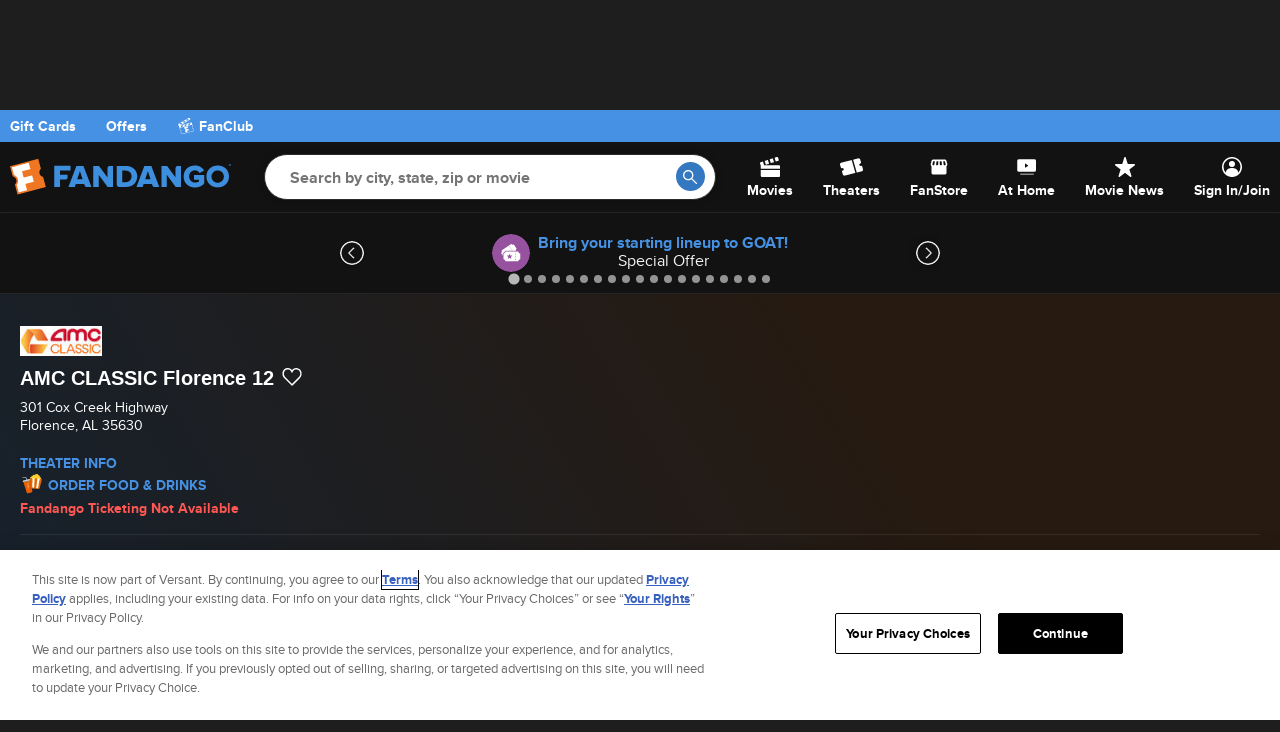

--- FILE ---
content_type: application/javascript; charset=UTF-8
request_url: https://images.fandango.com/assets/fandango-common.js?async&seed=AEDVkPibAQAAi4SnGXMmyfVAeFdphtkZM5p7fa6TjuhAG3aLsIojeeRDpUmc&o3b4ZbAEVo--z=q
body_size: 166917
content:
(function c(j,v,a,m){var re={},rw={};var rD=ReferenceError,rh=TypeError,rp=Object,rJ=RegExp,rd=Number,rI=String,rf=Array,ru=rp.bind,rN=rp.call,rk=rN.bind(ru,rN),W=rp.apply,rb=rk(W),l=[].push,i=[].pop,w=[].slice,G=[].splice,H=[].join,F=[].map,L=rk(l),A=rk(w),n=rk(H),B=rk(F),e={}.hasOwnProperty,S=rk(e),O=JSON.stringify,q=rp.getOwnPropertyDescriptor,rU=rp.defineProperty,rc=rI.fromCharCode,K=Math.min,rT=Math.floor,rt=rp.create,b="".indexOf,y="".charAt,g=rk(b),rE=rk(y),rA=typeof Uint8Array==="function"?Uint8Array:rf;var X=[rD,rh,rp,rJ,rd,rI,rf,ru,rN,W,l,i,w,G,H,F,e,O,q,rU,rc,K,rT,rt,b,y,rA];var Z=["FF7hPgSgFBH-ZeAE1QSP","kk66IDHSHkvDP4N8_jCVPV7InjDqVR8","obQf0uYA7A","3jC6b1zmSAKxIc1wnA","k9ZV9N4C7OVO-Q","KBY","ieo7_8RLwNsKrFA","KnTfDmw","fromCharCode","-5h3uY4","OuchwdlRwIVE60ODX4wKjvFACq4Br5zpQgVe_Crq0GzgryIBABG0HT67sbY","push","ZFzoRhyEAgC8Q5NQ13fGfmaMxlu4cwV3gIDNFaUS","S_pW7rRB6aF_rgLLbNlJ","TUrsIXmhRz74IpJT-yqF","QVuEHV0","pEqcDH3Wfg","\uD83D\uDDFA\uFE0F","z6dQ1u0gms1xlw","3ctCw_EgtKlI","eJB1zcVguc0GqFc","CC71Yh-2IFPkd4t52QXZCSo","ReferenceError","Qbkp54JS15wq-B2-K91Hw6saDqo98pSlIGIdtTnYine4p3p2Ml0","\uD83D\uDEB5","mohdiKkrnp4b6zvUG9p_lqwE","xUvValKfEE_7LZtC","sN1D088okw","qW-LYUWBfV8","sin","querySelectorAll","qs8D2_Rr4JFanmGkYJV9l7RxIMNv2pbsADFyo2SDgw","Intl","\u2615","\uD83E\uDDED","WlmlMXTLaSnoPIMlhg","initCustomEvent","iZgJivxM","4QuTCn3fZSK8Xccm_SI","frameElement","TTXhf3-GWl6WYNI","kXzSXBTgDUKtcPtP2BaEOg","X2_-LxywD3vycckQygOeOCQ","AdYuvbhfj6BjmCrc","qg76ZCiOLE-yeA","8jikBx7qRxSudNsXs1GZU2GQkjyBVAg4mdj9BO0NQqRnB6HdoMV5x_V4GmI-EmVz","khi4M1GKXljkPIQN3wo","TRUE","Reflect","LMUC9-t_xKx3w3OeaZJvlYV6NZUGmo6dfA","dHDAFDKfPw","-TKDSmA","SS3ibh6PKT2vQeAlvDn_GUb56BjRUhAYzg","6BKcRWHxYg2tEKNxrkqLSHGKvxOrBV0T0_ChfbtFS74DBfg","3eI","sJgMyPdQ","qphl7401v7YE9AruGIdSpeoMVw","g9dW9Msbw_Nu42CJG-Ewl7ZNCw","bG2RC3bNE0ntEetFs2-AWxPgpk62JWsimA","SeEZ7eMN68wumELaNsBk_axwNr19","d2qtMGnyXjehRg","f2qPWnvvJwqVHLM","yEXgZ1OZV03pHQ","Kmevdk_0SC3kNdE","ZXDJRw","OL1Hj4A1qcUixyLtKdwG3fYucrUzjdme","value","\u26CE","CJlUuKsAqw","_NpDkOoSvPpbhH7I","4ZQ2oZFX3pA","gXSLQHHjRh7hAeAI-Q","kTChBBTd","lJJQvrA8s8I","jFjBBgc","eto37_1-zp1rqV6W","9IgFz-hS2rsUjzU","-2\u202EjqbJndomS\u202D","Ce4","3fktqd9k14lb-B_PBe8t8OULBfwNmPboJ15V4DjewmLm","document","Int32Array","\uD83E\uDDF6","createElement","CdNdhKAwo8xs0XC9bZRWu-tiIdBkwp7wS3Ir4Cjdz1GJnmUxbhK5BS_U0s63_LO3","number","substring","S0CoM2f6SRqIYp0","csRPwacMzcxl3XmKLw","SqRc0LNns7Fi1g","VVvaTyfrNgOYStRBplabTws","prototype","fRncQziYMmo","_pctsI9w","1AnADjHmYw","RangeError","W8JBkK8Uoe4Gt0ffH9wTkdFRToBlo9-Jd3s","76tU798ny7gj3Wk","Promise","pmTRejfWdD_5cpFW8kvTJQ","fireEvent","writable","byteLength","dTeiDAfB","IHvSaEyxOHbzAg","WYEdvqdT_q0XzXCwEM5n3pknKYArgOjcKHxTmUuDtAGFt15vVWvwclrVkprW","href","hrIm3A","left","_k7HTWeuIlrUBKNUgy6t","HX6wAWXtdwbqK80","OsMbr6VE9A","n0SVHmDNUik","UKs4_f9ehKwQ_mCYF-wq4M40WA","some","width","copy","from-page-runscript","esV5tYsyyA","lwfQflSuOjnfA58DyyXTcjrt1XbyZjdvo6WCZLhmetpgc_H0oPITiYl3XBdDayQuJ3c","vBLyYF2-VnayQeEv1jmiGWg","aEPGGSGTNXWf","OsQMqbRV7g","5pNEw-4g","rEnLQHW2NAzM","y0XMfnS7JUuaHbNDyQePAQjj","SFTFETSufVDtFKhh_RXfHSLJsgH6Qw4SzfSjfbpEPqw","wx2-Yl_NFjmOKA","Float32Array","ZblF7aoYuvQ24Ffp","createEvent","Dt1V5sMKnclQrg30Kw","true","f4B8yN0jkMIUr0mFKNpF86hICqUEwMK9C0B9qXeW3DG0mn8BflrVE2DjhfG8","NH_IHDqBbF7UWPoh5g","NnPOaV6UWkK4Uf4YnQ","_eofxw","gSzGAC7-JkSnVL5Fsw","-shn6Mxg4g","tstg6d8DucNdoTXiDKQykJs","Cx7PWy-SAzY","J0LyS0u3XkP4OdBT_yCRO2vTiQ","rS7ZXR-lPXuyS-lT-hKrAQ","lastIndexOf","floor","{\\s*\\[\\s*native\\s+code\\s*]\\s*}\\s*$","jDDoaxKsNEvONZIpkF6BMHyRkS2JGgw67LicW61qRLIsIg","bjv9HQWNHFmYN41Bi3yQYWyJwGHMb31pksSoYOolCoN-M7k","p3GAW3O0fQ_9FfQI","Q1SrZ1vDRiD1Osw","JSON","navigator","BuNMzqhgkqkRwXPgMw","xbI57st-kg","configurable","WrcftvYM4_xDrmg","szHJECOxMVqMQr9vsFiDW3ir7Qi5CkcQ2Oe_Y7VPWbEaUazvoc130OMcBx1lMyYiCXODWqI","boolean","CH3PckY","i3OVWyn7bSLiQ_pE3jm6CxDv70rBOi9S05_uRd0tbZBbXJyGj-Af4rV4bnUteQNcQhvYLtg","dNw3pKlawtJP-kuHcpscl_ZCSe13","AxqESW3YZymCH7pjqw","B9c","rrgCjbtFpe0z4XjbQMJt-dQ","t7gTy_Q","0d0w6Q","YGSPD0jfIVTFBrsZxne-Zwmpsk0","oZZ_7IYxpsEv5x8","characterSet","HbYx88Z30pxjvRjfEw","eBu4PkTjSQ8","eyfMLhLGXhn_U4Ij","FZl_p4cf2-Ba-30","t5pTyL4Ez8QwsXk","IDTHWSyfKT6nS7d_rXC_TEittA6aMlBLx8SmRY8_P5NEHuSam44Q5-4Bb3Am","EKRi-4R8l5kgmxfE","AecNgslR7KxlzAL9EdIu1dQ","vmq2SFr2UQ4","S9M_y99d04k","SNArsZdKhZJFtxj1bNAA","parse","8t0fi-xFhqVm8TPfKLBV3KFnZA","wyo","^[\\x20-\\x7E]$","aCO-J3f5QASHR_oAxA","r5JQ0A","Gq4","A3-bEGH-YADl","CDU","nodeType","\uFFFD{}","iterator","toLowerCase","JBztWU6uJFbyBJRk","p8tS3qgg_MwviCL8e5w","8T68aDu7","Dhuj","oCy4UW7OaCc","hpci6et4i80j_nmED9RdvPcZ","wny4SW3EWxH9ecsNzACPJGzQgzeO","mQq2CVqOXRE","_zCsBizrKByJD5Zq9U7FcFao5VC_Ozw","aa1hvos","Tqw","jm6vehfJUhCRRfY","XfQdgOZG_oQ","Pddb","fgbwZiu4eGM","target","iWuzLULke0TbJ5I_sVahezbC","CzarHTTvKg","ars3us8FwdZxsAyYTJg_nrFxXaEqsoipd2lrhmvd11m_40d8Vm6tAibxj_SrqaKv","58kzr9l9r5lTp1mpTJUSjOZIDKl78MG7","KLku_p5P5YE64RHqKt1KzqcdOpg6-pCpdCk","yPFR2uQFpNhTqyLzHA","3KAuqZ1M0qkj7F27fQ","V0KjM133ZQzjJYsRkUTJbh3ZjTieX0R94qibNv1LDaxgM5G2zqIrksFRT1RbaDFkfGbFEqguizXEonsha7SG3FIoyQ","5GSQWnXGZCnPWLxj7g","etVawa4Lt9cHlD_kMg","Ec5F_Mw-gMYGnA","addEventListener","E6Vj_pkn-eQNp0S0fpgRsfA","YBSeBUWtdGvZC7w","parentNode","iQCcDTj2aTSdae4NxA","CustomEvent","LN2","clear","OLtXn6E19clKxGDlYJML3_clZZBvw9qLCiB05S6Q03TFimk2aA","YoQVj7h67_U3yTo","19It-cVO37VCrVeQXZxovJdS","error","wfk_o85z2oNA6FqKVrVCtaFCUO1V6Nr6ZDII7Df3gQ","OffscreenCanvas","q7gk-MZ3go96j2LteJM9y_8paJNVyonvGgVv0B26qgQ","Uv8","nVupIVSMc1Cw","9UixKWrvTl3XLNE","2JcAzOlJ9g","bVSlETrOUEfLfw","enumerable","P6s9uII","EBOvMlvaVjSRU_9n_w","UIEvent","ceil","\uD83D\uDCCA","t7MdnvBMx6kSniXaZb4-lNU3fcNh_7bSHRkwkhyz7BSQxnpKHRiIfym4tO7h1IvLg8kn80zUIvsOf7D9gi4tYerSKQ","stringify","HY0iqqJt2N0w4Qn2FdlW1fQt","p786-MVj","D1mGA3XSWFY","gnqFMB7WXDDHKeNsuQ","zYkW4LxKxbQ8xw","qTSkKU2Cf1XpNYge","length","tpEAh-1w8YsZ9FTESpYFt_FG","^[xX][nN]--","Lr9Lw-8h0NQI2COs","SXr7TWG3Q1D9S9sqmQA","NTCcLz33LhWjTg","Pc5-npEbmdhvs0eaSYsUpalHCKsVsIrtUAF1pCjtxHT6sTsRK0uwAia77-i_37DSoJJCzFybFpstF6XcinQGZ7r9IswYEgU","As1YiLISvPNJxDiARbY","host|srflx|prflx|relay","eX3dUFivKzPS","\uD83E\uDD58","whvhNSatYkM","3uE__9kWwQ","WEKMXGDRYSjPK8AP2BqTARfKhmfOb1ZSoqzzPO4YDg","^(?:[\\0-\\t\\x0B\\f\\x0E-\\u2027\\u202A-\\uD7FF\\uE000-\\uFFFF]|[\\uD800-\\uDBFF][\\uDC00-\\uDFFF]|[\\uD800-\\uDBFF](?![\\uDC00-\\uDFFF])|(?:[^\\uD800-\\uDBFF]|^)[\\uDC00-\\uDFFF])$","ABCDEFGHIJKLMNOPQRSTUVWXYZabcdefghijklmnopqrstuvwxyz0123456789-_=","ahngV0-xFG-4HfEer16rZSOR","CGnFLAOFNQ","RegExp","ryS7PQ_JVka9bYdkrUzSU3GdiCymEU4gvu_PObEPH_dyN-T3r8U","oVWzcR7XVQs","A80J1-lvqZcylzqwNc1c","Dmo","Nu4Kgb1gn6l8xnaVCPp4wIY-e9UwvOjSRQE9pRu0gQY","Uint32Array","QfELnrxh2ORtkCfRBfl9hZgyJJk1sqLRFEs","QuNmsqcz3MIl","ZcpS_KYi_A","P50Tyu5-7YIinz7zI9oY9aUxepsvnceORXYs5S7SxWrB","NrQXk6titqsbuxnf","UV2iY0XfUASa","P6IKg6ccnQ","diPlBR2VBEGAL5FRikrCZWmZ1HrPb1wqitGtcu83GaA6Z_rU8Ztm7bp7OTp4HGoCeESDVsY","eFnADBSEZTneE9dRxjO3TzA","RLBMw7xJmPE1g3uT","[base64]","5XLFDzy4IU31Bb4G7R_AJWDvu1vuDAd7zPuteg","encodeURIComponent","height","7YMskNIg0Mlliko","2h-wcmP5MQ2iJYphyQ","2tYwtY9crJNwpRbXM99b_YoHSaQf3s3kZXxdtjTfmTXhogxy","803teVKBHg","rJhto4U","ymCDDRjrMWPeDbZNwxigDmzSsA3bbA","xQ6YHWDUfz-GXPcj6ymrHhzy6xLqWFgc1YWsDtNwbQ","pop","SJMJweh-rYA9lSCxfdQU0fM4bMpvjc_VBA","File","vCPVUTuBBWu9U_xr4xy_BF2z7V_oIRYNkt77Vg","o7cM1-s","UORM3ogvpdNT5leYFw","N0c","A7op7q4i8w","XxS3DxjiZDo","U1fiOze6CzO8LJc","\uFFFD\uFFFD[\x00\x00\uFFFD\x00\x00]\x00","GFmHS3vqYA","wnDmJCW8","Document","aUn6fkyCFhw","Mb4ygZJnwLRn9EKAK_B27e8KD58Up8XWG1Jxp2c","tuZr3Oot0ttV3UqxCYgfqYJpNYE","KwflbHaDDR2WGQ","V_sC1do","\uD83C\uDFF4\uDB40\uDC67\uDB40\uDC62\uDB40\uDC65\uDB40\uDC6E\uDB40\uDC67\uDB40\uDC7F","nwygZFH5","8nOFG3DNGiXZFuEU8D4","Z51Nxa4YvfEihjniNel59IQ7","20ujKFjle2PaM8s51EuoeDHEkjTTD1xW_bPEdQ","lAGTRyTibyaJSA","[xX][nN]--","Jt5Itw","z91G27kap_d_","2Si8fCbNHTmMO-oIznSlaw","6\uFE0F\u20E3","FALSE","empty","click","rASaSX7dfg6TBeRPjH3gRECuph6WPis","8xXGWz6oDUKZOYBK","dEjODTQ","x7QB2udgwt05qgvZJ8tTq_gWUIEmhN-tbSkX82fI1A","iOUlmtJLrsAduA","charset","dlfBMR2MEQ","4e20a4fa4d2b2a6c","oDyGFn7ISzvSaq4fqFXuAlCl","arguments","SrgZt4py9fJizQ2MS7Rbz_R8QeVw77f9JzdKrA","OinXFy-eLz67TZV_","zWCBA2vt","b3vpBzKTVGE","VWzuVjSRGQ6sag","VXXibhTMNw61","EKw07eJHm7wKoC6ISfkp-g","F26FSWQ","DHGEC23KVCH4S-M0","q6Nd37UZhsAukCHm","hVPuT0OGEHW-CYph_DSrOC7W7w","tRbeDiOkdA","E16gPVLyIBHsLYxA203MYBLQlG_WQ14nsezBbrkQV-g6Ydk","GA-3IkzqZwiOJYFv0jje","jjatfAHXdBW8bA","1CzleAPlPE_rb5ENmlP2I3eW1CeF","KzHTAwSaAUuIWrpHgkjQfQ","ht5lmacylA","J4Q-kPs","KxCcV2HpJD-YfqU","getPrototypeOf","hKo2lYx41YY85lubKe9N7rIOBqgC_8e2EUd6uCOkmiGz028Lbw7eFWr4ury5nrGl-cQLkl2UQc54Dfc","mQSKLj7IeA2ATO0ulFnZQwi0tzSwHn99o_3VDtQkFL8","uxigIzLMGB4","VeYIysMTuq0","global","bMU9uqNI0MY","5ln4cFs","Anj2GySLOk7qU_kp4RiREinioR31VAFTnr2nIKwcD-pSGeay5aMvkLZESlpy","fmLRGjuCIHfRRqgR5yO-HAPm-UDVe29C1Q","ayT6FTe-DEaMPYM","filter","indexOf","R7UayOhQ2oQsw0PrFflN5vEcCKs","ZjLzaQCtOXU","Float64Array","TkqRSXz4YznnAtEHzgeM","RhzlTxyC","x694_Jg2hYML2gDL","JIBq4dkb","FmLQEzjnfEP0Pss","message","t751r4oplZoAxRnQ","ORKhYErvQQ","lGahL1fjOxPDeIZ_i17CfzjU0n6UGE1sr6mST78LJ6A_IJ7g5Jdu1JsZFFA","gVCZBRnfZg","t4VunpAgz9tP5WHncqh7","i4oJk79q7Q","1zixHDnudHE","Nrg2_sBtpYkxgEDu","ep0l-sJE8e8","V3vsLxe0G0LkUMQT0wuWOjE","ZJZcu6g7tfhg","\uD800\uDFFF","IckKv7g","constructor","9FbJEHerMVXsB-tXySypNA","mMR_5tkArcpxtAv6","djA","ao5TxbELuuBmyw","YxjVMQOhFUf4eZ4_5g2WMy4","String","QJUj7YsWvKgd_WQ","T1DnYkE","6laNXm3AGyXnGPwLvS2tfUT8rA3PT3MPgpPwJI4nYQ","done","children","KyrXWjKFADq5Y68","I1f9KSSjUj3nPpdX4jWbezrFyRrp","function","_4UMnNhH56Mdxw","CKA","_0uLDkndGjE","qxOJFUbFfTafQuAF_jqvAR7x","NJpqkJ8vlN93rkyKVQ","ZIA64Mdmqw","HrgF0_k","tjeFXGaKSR8","RTqFATjoOxWTaOpT2lPkR0W9rg","TEQ","YkPaETGfOUSn","VFm6LhvTJg","KPFF4fMBqvk3uw3L","eOAGg-9N","c0CC","pow","2RT9fhugMk_fOZgitlqHPXw","slice","AtxzuIAgmcF7pH_1","-na3Yl7RVhnp","gNMpvdl486R-rFWrA_Q","call","p78vucd574Mn8VHmTJUQtA","form","8H2TLzzDRho","0CWzcA_UeFSycJF3vgjaUzaCqhQ","Y1z8I1alRVP8Z95mzgSa","xMsMwuxS6A","zH-USlOq","QlzrcgOv","91fEGTWFP13sUvM_3w_EByLDoE_o","1Pw5r_E","VFiXPyP_HWqkFg","F40Uid9e","-Ey2KhHKFyDOGKNAjWjkSjah","Jx_UXy-Y","DMNy-pBem8V7gA","bb9V1agrmeo94BDRIw","5mKgbirr","bkySLRfhSz3QIg","o8gekOBS9a97","SVPRFAOmb1TnBJw","jvYJneljhvB4h33aKuE","IscgtsV5taZHxgXmD8lb-b1AQ_0snPutHg","8BzgaArdFwLCcbAE0weyO3353DU","2UqOUXU","\uD83D\uDC3B\u200D\u2744\uFE0F","kp0","jFOzfFzeQQ7ULfAR","QVzsOSW1YTDnLps","tagName","l2GgWUXd","4qQ29MRdy7Y","n2agIQ79","L6kq5IRVzJwl8BCsIM4","Wz69eETd","g0KLAyU","6Mp5uoM2iMxpmU-DR4lFvqoLQfVZ1sSueTsOqCvVwXDzvzE-LXa-DkOJzsWA97z1s7huk2HzEJZQQ7GhiiIPcPf7Hfg","abs","\uD83D\uDEB5\u200D","kTyDQ3bXfz6N","VDm5LwHZV2OgUPpr9kHaR37JqDmuE1cy","05tF1KcWuLAR03m0Mb9hu9pq","0KIUibBgp9E85Gjd","6eoNoaQ","Array","yHyHASf-YwzVKr9AmDLpHQrp9lffb3MG","1b9JtQ","mxaOeE38QFb-IIc","reduce","VUL5KTeJUhD1MA","ggTeWyTU","kYou79w","G94vzOEigOoAonzB","C2yYXA","DpFr5oRMm4hZ6x6AUa5-uOd5RrYgi_31cH9rpibW3w3d","\uD83D\uDC79","XL9ktoQuis8HvQ","^https?:\\\x2F\\\x2F","-Ox3p5MMmeI","xRD0ckk","unshift","1hSMXXrBVjuuSw","MaQr4ZlPy480px-tPspR","\uD83D\uDE0E","uM0Hguhe5qJtxHG2cIF6lId6Z91_3vfRUhsoygvWrFHJkhIEAFGOP3rqx6KozZvXhpNJqhU","V6REw-kKsq4","4PNnvIs8j8JS9lA","JJxk6a8GpcQX_0r0Sq8","bn0","defineProperty","vSy_BDzi","SrAjvLVFzdoJ9Q7JMc1f3_oBIrwljQ","LnSiI1bvUB6Cd9kEzTzCKCOAyWfIdFx65Q","ZAjZfW-LOV-VIO0rj3OERQ","TgPUDCStEheB","ZDK_FRntOQyDA5s","_foKh_wU9OBY-w","symbol","gpoVhKZg5ZYR23CAUed9xNM7","E8g_p5xYkoxBvxfvY94Io_lcEg","M3qtA1H6VA2qeM4Kxzg","7F-ndFK5QzTAPdE","self","x9Yyo9JZpMs","jjrwdU-dfWO-a49N","iP5H3rNoja0N3W4","kqRAmPwS1pVi2H0","SubmitEvent","replace","O4JKm4g","8mTIDi6df2jGUeNB9DyqCRDltBLKe2pBh9KzTw","ospixecv6skI6EKlN5sNvplU","PbUyjJNty49b02-BKO537eQKFQ","YULkdVKYQw","sSHNURWQP32jF98h9w_3AgjM5x_sdxkA","AatO0e8gtA","HFLlPwiuXR3oPpdJzheLdzrVyinzSQA6-byCD_JFJ7g","pGLyawrsJ07jVtZd0x2BDg","\uD83D\uDC69\u200D\uD83D\uDC69\u200D\uD83D\uDC67","n7lt4g","N5g7n5Noyahm80S4Mf1y6uYGKpYSrsrbAQ","D5FxoLAXwPpo-2bWU6Yl-sM","cH7DT0CvFXypOw","put","URL","F8BL6MIwqswCkD_EZIMLkI91","AvAyj7dzwKFQiHvsKPZ1xq8mNac56g","tQzSAi6zGUu2Q79RoW7yaUiy5w8","ILwt-dpAnboP_H2kCP875NcrRg","HNUIlvxJ8aFowQ","BFGwZln3fxHfTA","67s","cUDnOwCnFCU","pf0kpt534ItN-0Y","any","zYccnKFoq7Yb-23TG_R57MAkCdhIrQ","OMJN3P46ssNXjSnYCb8lnItjbNtt9aHaRwJk2xPZ31Xc31ZdDV6HKSTvwuOpw7qb3pFBsUHOJodzNdQ","closed","Sk7SbA-neDKUfe4","Lfdd2_c2tO1XkQ_PCb4ll5pvaNI","UNDEFINED","-b8AnfEV36h6jS-lNupnw9c6acNhprw","7oB2ioxiirJd5DidQg","5fkz_M1xsY4","method","Proxy","80","Yn_oPSigGRvj","otFc7s5f","0dIo4OVawLBsr1WMd7BuupJbO-le-g","eGyCW1LqKw2fDKQUpFfJBiXgoUWs","XFy5Mk0","7w2PFCThWA","5h-SS2DhZxi_eq5qtUDCAQ","M6A_uYtN0sI56RH-IeQQ5LQaAKYkhOTtK3dDujmVjXTyuGZfLRzTC0aZl9DG","assign","1TmfKwLedQ","sPI","H_QClaVr8o4","Fv4Ynb5zzg","56Vo55Y6hssFpQ","o4tV9Kh48A","fcU_oa9NlA","8XDSDiuHNEHbAbQF-CaBPg","console","bMFr788I39I","p9g1-d0MwZEJ-hI","RULnawa0Nn6-Ic51yAqTYinU2UTAVXgl","d4VK1JcNhuAt2i3c","CATmfhCyCFCFOJ9U","iframe","R8Fblbc5iPhK2H0","SC_BCCOGB1uTeaZdn0_Q","NCzFQD8","7btAxvssk-cv0W6WSLY_hsZuZdR-7_-QSBYuqAilgA","GNwhpMZd6YxOt0Sx","BHqDRWCKIX7UN75Eyw","uJId3chyrJhN22g","GoJQ0_M2oq9spjfXFOU","iAKjPxPDCQ","Symbol","WaQu9sBtxZM4pgHNAM9P5e8MBKw60s63M28Y-THSgA","Z8Qsro9AgZpSsRTGbcUGvA","l6kA3PJUr6dJ","type","getOwnPropertyNames","z7cGxfgR8LkGkmHpa8pxycp3YYgC","BDuOBG_SThSFCrtd1xnqEFq341Tv","q06ZEj34PD37QfIG","lgyyMgLBDxM","iGu-PSo","9Q-BWHzsfxCwDbxgvVWGSXuu0UepC14M3_OpT_hCXKUSXqj8nYJ1wP4RCwRtYWc","\uD83D\uDC68\u200D\uD83D\uDE80","jkT2CR7acV3HOqIivQ","PJRX3v5czYQ","21","vjbJTA","wi-ocG8","r9wm_NZ2wNZI","QsFJ1aI","77pPyvov8_oQyHc","gqMJyPFZreIa0w","jRyKIzjTZArzc8AolnHvaw","sort","2ZEWy-pq_JYtljT4E8RhwJYWYcYMlJrt","Uint8Array","yZs","2hOXSVycRQmiC5cn","1RKZT23jUiOSK-4","HVjRcE6fIEXFF7k","ocNDzbh7ubkPz1b0OMED2pg","UK0hrJRZ2-o38A","uD-1NAvT","8OZEy64Fj_1zxVOGDOBg1Q","Infinity","VRG_PFLuZQuwPINw3jLWKmqd02LYRS0vq7GaJ6M5EqA0c8X-qc8s","IbMh545TypQpuw","8LFl6Zg","LiGeQWCIXi2cAf145Q","object","1d8ruvhE16pJpx-5HeNA8K9WFaEX","Y6kf1A","CSS","3wKqN0a_YhTxPJATj17M","b5M","YdY","iiKLFij5bgKK","ZOwW2cJ5vaE0jwitNA","jHOQCD7_N1-V","QIFUj-925bkwyH-yZd0Sz7xpN8t308o","ATLPVg","Keh-ys8","map","XIUpsosJuqYisAb5avVX7-0N","catch","G6AP0O1yvI4_mCC3UdUE1-Itats","kk6wHirOCFDWLw","name","piaOLWLoZ3jbAPcuuBq-FRjjqBndFmQOyeurc8p8N_UUdNfyxLlm-8ErTBlWYkYHVC-s","mCn7RmGII164UI0Z0Qe9KVnZ","P6oCludCwQ","avdM1Zxyhc0z5XT9Rw","qBfuZBDWDA","opQn5N1o1pI3xxXVAPlR_OldE6gckKOrPmdC_mSMhRXx9G95eS72f26L3N4","VzHab2OWKEiELcwvkw","G2XMKgPOSWzD","vctm2PQ4nNtLrA","GtB7tawM3_c","belxq5Aek8Fsh16XaqU-pqoN","\uD83E\uDE94","jPd9pZM-lsBr9VKPWJoLorxYA_5kxp3-IzhPq3KKh2brsyklKi7gXg3MxNmT2aD1-7B9xTiyEZAdWfitkXQDab_nH-kMIDU3X_c8fSAQ","qpZs4YIigoYIwhLbBM8H9OcJHb0","eVjEC3OkJ2vLDg","E3GrdkL6EwTEIcoRyT7GKTeWhmHuTWo_qKnFMaII","kDLqKB-ieUw","xYpg748Djp0","bind","IyivAHvER0Ty","UxqSFiH4eheYVOME","AXKmVlzrTQPzMfY49SayLA","w8p54YEzv8s1hVngVawR","min","IES8ZVbERC_5N8oaxS32Lg3emH3MfzJ0r4jIBsA6LMRvJNma1LgCtIdlcHIdXVtdMkY","ur4u8cxgo49vnm8","ucwcy-9q57QsnnuxeA","r5wz8cFG0YM","setPrototypeOf","s8Z5rYxTzuRul3St","PBrEEzKcPDqkRb9nrGjmLhar8gaQOnEY34GgdY1mZ5QSFIST","performance","q5lGh7Y","VROERHbLPinTZY0","dzeuMFDgdBSCag","GPlXgZBZ","mtwpqMtntYsL-V2FVYVbzfUAC4ccxsWseC0","IMhmpdkdle5_","N8MiwsVF0A","LT_1ewE","Grcr9opU0L46zxq-KshC7Q","WCTnYhqS","FgWrOk7FdgM","EWfhPwvzGUv6Wd8YyQqOJg","Wr8SlqFS550U-g","wijgQ2iYTA32bv168RPuTgDHsQ3ETxtF2A","XMLHttpRequest","setAttribute","AWKLGnnML1LWBrcoxmS-aw28tl4","set","xCGtZhPPWgSxY5xqtQ","Gt1E6vs_ptQnsRPGX7IttA","y3yZE23IWnM","now","close","split","removeChild","L2rEDiyCdUjTX-Eh7SiqIBKvgFfbeHxA","qsdbhag6tNBqynegVq9hopFDK4dQ_a3nJR5psQm0sFX5s1gTa34","className","bubbles","jOQXnOVR5aNsy3SiS5lmlphbdM1xy_A","\uD83C\uDF7C","KbwiiOtSkQ","67YtiaxZ_Q","edp324w9lf8-jGScLtEt","OLsb1dlfwtFD1A","KOA22-xP7JwBl3bdHu9y1tY8NA","1JE","textContent","H9Ir1NQ","svg","GIZgrtwOmNcXthmnOs5M17ATCvUutp6gIDgV5ybVkGuu6m5idivrDwXZgInUnPCoou8","ISz1bTOxCQ4","TUnBCAmIIW3XVP8","gGnyeh3AAUT_PoENiQC5MGv3gmOAXgZr0LbRG_YTDeonef7lvoEvhdUAAUcbVT8xB2nlFOAg2XeSvQg1UPPSgQt-mQ","HWm-KV3mYxb2PbEKkg","qRmJRyLydzyKWKsImn_kSl66pFmKK3AAlI27RYh5IcYKX8rH0plBuqtoMi10L1IBSgeCL9Qfs33zpgkF","eA-cHGioLGPWELF_phXUC1fY6lLaABIHmZ-MRMUUFrZLVeI","nWObTmQ","n07lWEe0B1iV","WeakSet","kJxU1rM0qaETyWk","4Yth1cxm","5Kh_8oJuvQ","ZFb9EiO8DR_3","sGDjSFCeE1j8INpHyTPCJCuc33zYbBNuy96jZP91SOchA6iFpNkFna00MngkRyl0OEY","Qwa6Dnz0TgbP","--Z09sEGjq9_slG7XKNErw","8AS6MUbtZwPke5A","removeEventListener","noVk9JowosserFHcVp0AmqldUMwZ3JDkczcB8nU","npBxyNcjvMxhmg4","97M3rII","description","get","HxzNVCiZAgs","R5oWm-4k4PdQkSqlbacEgtxJcIIHqvSPRE5N2lo","Image","i_dcrJZLrcNm0Fs","FHOcF3fIXS3g","aKxX8dQOp9oPi0K4HA","jhu1LAzybyq6Qg","FP5z9cQfkfpolRf1K4AIs7NGT_l11obzZT0","oRU","ix3FLmHGQQ","6aR9wtA5md4VqE_NE9ND6OBuA78ex90","PWLoXF6iAlT0PIZX9RaQEzuY2WDZEAp469PoPA","s4g","7Hie","123","1","R0aUTWvVOzvKHug_","I7Ug4pl9168r8hyzOcZS2A","Fasnp4NC","e_cHxs1V5b1hm2ChaKw2jKl2K9g","EU-IEnPFbQTAc8s36Rf_CRb-9g","s5U0jO9w1pFVsBfh","tiOWDCHgJg","ZmHAWSqeGGadBw","3dhQmP9Gv9J6hh4","1ss3785h2ohVuFOFX5sCr6tOAOxv-NDuJClIu2aJkW3mvzgbZzqwFUY","WXTcRWmoaWTCBKlOnS_xMg","MZVzvc8di8QEpRyiON9c7fYJCawn3MmlN2MKszvLi3a9unpgaQb5C0Sfj5fDhe6prfM3lXS3R4kaWg","Ckyye33pWwzQKuMX2hiLPCLBjkrgal1vsA","DOMContentLoaded","match","iOtmvqE5xuRdvA","JXXrQW28f1ff","body","PM0FjKJR_r9B1HWQWe8Lk8Nscd5S4qs","E5UNr6pJ8rBl4lOCEdlJ3Ngp","zjSaGXfLQDvIQKkDo1j0BUiuqBahNApP2ZCiZIVsMcFf","8-Aaxdx0rr4DlRCxIw","pPgzq854zI9K40w","BxTeCnCaKG66I65o","start","\u202EKCCXOZjFl\u202D","rP1suIYVmvhAvlmKVLs__YxzW-hN5ajpM19I","7VDODSCVK1HJcPQ_","FrY","sZVgo4UnlO8yrE2TCdo","EIZrtMEDl8kc","location","rZYL","vymWG2fCcwjdVg","70CjNEj5Z33RLYs-i1u_ZSvIwDeLElEa4Q","fOBOw6sRstMajWrafYg91oZh","mC7bFhy7cQ","muYQkOZl6YJPgWOjW5YsuA","PjigDwmdTzHg","DIs5pJdE0K43","08po1f4Qkto","O74byutH","lGy9Ig7XMi7qLA","hasOwnProperty","b3OMGTD6ACXgE6o","HL9cz8kg888","b0HXGmy7B2TEAv8N0ia0Okn8xGDBDHNXjNA","23-nJF3jexHcI9Iwh17JdTTIgDOaAUEw7vLPZeBVDeNwIoG76tY1i9pEQh0dIXY-eD3BAr801EC1","Element","BjejMU_4RAXiZ8oIxhKHP2_c0DzNVgs","0L9p9oY6tckE","getItem","nFi0MF3n","9LxhhJkQmcVKtgTKH8NIgLocVu9d","hd56tKwzl5Nq5W-bQpsN96t4Df1izaHyKWtU","\uD83E\uDD59","D68w5ps08g","Y5xo6tkI5fwo6V6PfZYgtdtWJ_pQhpW3","Y7EglZh2","enctype","SSaeIwzDCyA","XAmGLhLKVD61fM8T6EXGen6HiCqd","n7wiq8R72Ks","LfAp1MpExotX","BZMNnZ554fQ23w","zQqtNCnMV04","XSCP","nZNfxQ","XIoi98hOtY8ovDj7S8JTve0c","w_0L3tBHi6M","Date","6qVz3dc5udcJqw","jBm7EwzGGxu8Kr5p-1c","HWb4LCOs","NapKz6UTq-8giWypeI9-loN8ZJp-_o2VWx4igVqjvgORgEoDVxvPcCqI-b_h","setTimeout","5XPbG3aIfw","QiP5dQDaC0SAFdhexHHqai-_3w_ZXx0","NZlY6tEt","vIhr5sAS5_EK2H8","hsRzvpI1jYpn6EOcU48X46o","YMll_JQ-tNFy5w","de1Uw6kFmPF4x2WaGvFg3Zx1","qAn3ehSwaCiKR4o_wxfxG2if1zTR","ugevFivtOC-b","oSrpb1qTIB-rdIo","waI7-9lkzsY6ogDCHtUUxQ","DmXZDxKJcTrDE511","VqsPgfFB1pUT","oud_yOszuaJUiGmocLd-nspz","sSXeWji1byaTZKY53BPwNQ","7mWeE3OREw","JM5J9-gWsPQkpBTr","aJRA4-kJiuYwig","y4hx79YH2A","eQjHPCyA","innerText","9ZEt1I5KxIYy8w","mRSleVn0WyKpJNFimVrOSXuJvD6lBAw","AB-lBSH_IR3POA","MEOpd03dQCDsP8wK5SmUFyX8kjz4UysSnqfQDqEaA-laQKs","w8xEm48l5Mtinwc","ndkW0_Rx74FEoXW1TYU0no1XPoRZ6qWwPR5vrAC7q1Y","cMV6opEDxtg","lpI--Mhj0tcxqw","0","multipart\x2Fform-data","Umr8Lww","WU_cW3OkJjrlF_ICyBroAV3l","P9E1j5F204RT5g","ZeIPmu5n7uo","1UK9bknyRRzGLfYV","OWw","82XvPVzzGnI","RLA9kOBEk8h_gRP4EoUMu75DRsNH","rIk5uoFw2Mwy4wA","rep674A8hL9KzFqAa85j14I","MLQ","lQ7pcCqUGks","ioUG1flhr4kuyni0AfQx88YEIpEFv_rgPx5vtQ2xwUM","Gshw7vAupI9-","9PV9-cUZgYBsnlaoeoASn752SuFh3ojx","isFinite","kk-9BlrlZmLSKsM","d6wJ0NZWuu8PwWuKHds","v4Yy6sxA2p4zwh3VFf1g7-dME64chaulMQ","ZKUppNEb38hvrgCYWqpns-5nRbMkvbjrdG1gtin8h0SnsRw","m4xRitkL_-s5yg","lF-MGj8","ICjJTwKYCx26R-B15SDR","J-0n1tNm3g","head","mM1q-tUbrON-swn_A5wJuqVE","HjbzIxakDViFJMAAm2CTfWXUinK5EDptuw","2cQL9-Be3qI-1zX1","\uD83C\uDF0C","Zn3nQymoORG5aJ5Q3XjVWnuB0HCpbg","0MFl","ER6IUX2DYzyFBuhm5WXzWk_l9w2QL2kC0syhU4s3N9sFW8TdxZtU4_gwKiopMB0KA0iOeMZO4GHloA","e-8","rUPYSlw","bVbEHXm9NVDLA-tC3T-tJh_2xBvXX3l9lA","phCACWre","7GHY","arhy6dg-qtMX4lyzTJUatPBU","\uD83E\uDDAA","-sE","window","cpsm_JQ41JEgu1Q","dispatchEvent","RsEgpJVQ4aw","6dMqsM0woaE1oEXAU84Gyg","O2v6Igu2PVDHTvwh3y8","81DGbF2GEjjlH9kk_A","NGv1R3mrA1D1MolY-QaSJ3HE12TJYxY","0nC1LEfsMgDWXJV3iVTBagrb2X29EHtrrqo","Xr4","3A_JWSn-","qyCOXFzwZDCwV_I","Y7ZWpakPpfF2g2CqZ7Eqvot6JZ4-","NhehR0P5RU8","g1bcH3usKnI","decodeURIComponent","plP6agbuNHagdtNlxhmROA4","5d0xodxh_JBe-hc","oX_jfUKeEQ","EL9Lv6IxmQ","\uD83E\uDD9A","2OYKz8JN8A","0QioF0DeGFToFZ1FgS2XLjDKzkzrKlEhlw","_Xj2JhqrAluvcdsOzg","join","IKt_r4YC","skLWaG6aPnCgKZJyxzo","7Gv7cxfLGQ","top","LSeiPF7vSlm2KZtCiWHdbmuFmiKlC0Ep6eiZfOtaTf8nefX4v7c4x9AQDRRCQHsjN2egXOx-212EgiQ0W73fs284zzXR","GQaYCSvwIRiARA","N-4538Vx","zR2HKgvSW0qvTIVx","nodeName","Hel$&?6%){mZ+#@\uD83D\uDC7A","tRWFSy7-ezCGVKcElnPoRlKsolyGHj4xwoWqRYZ3AYsASMfKks8","VCrZMno","Function","uzWmGQL9Qj6x","\uD83C\uDF1E","detachEvent","TypeError","pLZu7ZQqstgV6hvqRKRavec4BehI27q_PGFK","4F2DU2TtJgc","which","3Cn6GxyiJHqzEa5xpEQ","zH_mcU2QXm3tF5ou6wOHNzbF3CS3QBYrpw","DflV-OE0tds2","[base64]","NgftMRirTUTHQeJ88C7zRXCt6hPGXzQhnYvhRZkpYsxCBpk","interactive","DkTadEKadW30fOA","rNp484MspuNiv1HoQA","p5wAj6RAyKkd1w","ikvdWCWROnrDGbJmrmzuRlKmuESzNW4Fh8DvSsw0PoEAFamTgdAVouZraSl3AkkNVlLCJ4sHtSDkgFkPd8C57lxdul6ln5fW9xvTxaru6i4uKR549H49GhTfAiYEbdUKKztr5d6FOm_xE4OXTV11HCtvDrgC6aweuXaAtiJ_P7I28fb2axA4w05Ggw","J8de1qATpd9ckSjeN-Q","gexnv78llYpt","LcB6lMEBktB1ow","0nu6","Int8Array","08sYnPVO1L93zmK_ag","SR_1Bw","sQTLRjWPK067AsEz7gLKDQLq5Q","QeA3yt5g0oVS9EuAQQ","W6E2i8BU2dpHmViKC7wWsw","([0-9]{1,3}(\\.[0-9]{1,3}){3}|[a-f0-9]{1,4}(:[a-f0-9]{1,4}){7})","odJBj4EJve4N3Gc","oLZ31sUhtMs","R_Ngxopy0LtU","querySelector","ypp37Z4fvNsPmCrw","eoF8qq9IjtQ","readyState","ZmKBBH_MD0vhJ_BQoTSIcAT2tQg","BWCGEnraKi3mUg","jrF6rYo_lIUa6jPECtZJlg","e81GzqcMlO9Jw3nIBO1i1Q","ngu1cnvveg6mackOzlDd","ag69eHOMQw","documentMode","OWO6MFmJUV4","QDePHVXeQSuAGqZl9yitBlA","yHGzVFzZVhDG","charAt","fl_ucVOEABDwPPUJ3ig","ng-relLJ","sVHBf3KBPw","LvsP4sAf5M8snVDkLNZ0745pKL55","p-g","onreadystatechange","OLsL1OFFkLACjyo","complete","2CznMgSjfkqI","6nv0PwenT0W8UrY8qFQ","appendChild","C4Yhrvw","FGP-Yw","-app5ZsUtQ","87UwseFuxpsh","RhHIJTy-b2i0X_gjvGPuaxKztwzpSmpY4A","rRWFSy7-ezCGVKcElnPnQFu6uBCQbnILiMS5CIthJs0REs3d0oQIsOIpOCt0L18FFESPP8kI6zPtrRJOdNy8hUYP4xvkgdfd_QfG1oivoWJy","020","Object","Wed28do9nv0","M9cNnpxt","w2fVBTjCOx_LQrIovA","ox7lagzbPS6M","-rRCw502mg","u7E0qsh53M8gvx_KF9sNy7wECqIgm-_jNTdCv3rOuGfqtlozaXw","WbMflbFB640","HCaYDQ","VdBCxe168LQ","attachEvent","Ee0ylotxy4U","4MU3__Fq1g","all","zLcUhNhS5g","juw6_c5t2bVd_B7FVZxQuKcMQ6w","PPwXhKRF6v92nj_Y","parseInt","url","jYlv95stiPgUpg7TBukS6swx","i8s4p_R4299YlFOLVQ","7e9X27J1urcNxn_lNuFi05sNK9hA-w","gj6VTGTC","Q89Yya87psFF","Dr525ZI_sOxDpxiMG8kI","voVwoYkwlt1DgS2oZ7Vj1OcqI8VT3aPkR0sn9F3uoho","sc8UkQ","MrAIi4lH5fcN","ReZyxscPl-UdjTg","submit","2PRrweUorbtLvXWHQ4hygd59VPI","m4pL6rFotA","LkjkTQ","uRPHSDmZCkH0B7Mr","toString","zPMw7t1Ay710plU","4qB67pQpps1e7wTlVoFHhqQDUOdR","_BbMAi2QfX-xduUvoGCwXE7h50GlLXgdxg","tMBT0vA4","uHQ","Pf0W_PUm94h8rWWP","jRyTVCPqYjqOUKxJ","kcMj5elZzoJhvl6afL1i","R6oF7rNN654By2g","VUrIYByzfgg","src","bhm-dXW6ag","Cx-WPFHveX3LHZVbvgc","EUvAD3bJNmbMSg","hhf4","VrdX2pEN8g","eXjASny8BUzaILFXgSk","syGCC2LCSQuCLw","281gs5c48Mp-8kqgGZgB5K5YHLxi1pm5LjFbiCXLjWA","SpRv5rUduc8p_kjzR7g","kxTvZgT1KnWWLcAh","cHbYCTqac37gVudC4zK8","ArrayBuffer","9","atINwf1c4w","1NZ47qIlpcs","tJJ_9dIKzekG-3-YSKsmlQ","wB6vDRTvSiA","\uD83E\uDEDC\u200D","6C6FFCH6RQ2XXe4w4XY","U2fqZkydAmXxMYpo","jO5u2bEZnI457katXfFG","XLUEnOU_9cRMiQ","ipUZlftG1uwUmijbOZQxjsE7Z9Y_45nIFEo5zlA","FACgZUXqUFw","cL19940DjNcfrS_aE-U","Bp8-vw","pnvZSkg","JXfJFAqoYlfvBQ","3lU","2o1D3LgWkrYD0ms","Xu9u69oIgPx_gzD0MJwdlqRWauR1z5Hz","4gCCCBbp","ckDgdSzYGFzlBIsLriCjIG3ynH-URwNq_KLCHOE","UWvlPBiIG3TUad4TxC7iLA_Chm7UYiZ1v4DUEt8_LtBsI8GIwJVctYR7bGwPQ05Jah7pd48KqR-E9HAdLw","BFyib0v-WAbQFuwn8TSqEC7ys1rBR3hrn537EtMnOdhMDIE","YtkvpIBOgtREoxr_eoYKv-hdD7Rm14qiJGAzvT2H_Gk","bpxTy64bh_U10Cc","LIhNx6QB0og39TeOcw","NZJbz7IZkM5ugDKrOf4un9g8","XeImosEdhw","ub4o","undefined","Mf9Rw-cjpsA","tGHFUTjRHGKbQexv7iatCyzyth2lZH9HjdP5FA","unescape","string","__proto__","forEach","_DeaRn7GeWCKA4tboHnpBVk","E_lVlqAvrvprmzWbYb8","detail","6OR_280gm_l1qB8","MctY","wcNg0_EcjI0Q","odsYgfRY","kzvTITmhD3qnEg","PIFViZE56MUD8V_veZQz","lItp","O5JQxe8sme4EwyOjSrgriftrfMViubeGHkkpzQGv_lKbxSNHM1TcICOstKi9iQ","VDjyYWuxTgmh","rfNwo5gAnMV8hXW0UpADyrFPcNRm45jeDGk","R3qGXn_QaznkCfIy6jmxLUD5tVrWZyperMTpC8QrfZw","8hzUfG-HLHGnEvhl","concat","iRbsYQPLHA_ebIwF3hulMW3vyz-7JAkp7PPoKbdNRcQvddimjaJ_3_9eU2A9Lnh1VzuxS8ER1TaT9VUnDQ","MPVxtLAi2t8l","SlniISi6WhzjPZ9b_R-EdzPBwRnwTBIz7ak","0TD7JwOpEU2ZQp5Yl0DE","5f0Jj6tZrfJtkDLV","XacouZtf16Yy6Ey9bNpA-e4GCb4JgYa9PWACp2E","WKNi_8wYsJIr","capture","mD_ILyeRLX7eDPQj_S20BBPiuxa2BgV06LfGHaI","90uhKEnmbHLX","OWT9RV-TX1f5","Wif-cQ-yI1SOfZ1h1B8","GqAbl7Rv7OAS0HzqDeE4wNkCBA","PReBHG_eawTURusn4A","\u3297\uFE0F","uTc","log","PjeAGC_wPDOCcd8","B0DzLR65Eir-KMgbzjY","NyvZWS6FXzePQ7JD7A","1vIo7tlomYpStljnXYQLnfdMGL5enMHqZjM","39c-49Zh2I5Z9ATYV4NJ","zscWnf5e-6Vw1g","OpU6tIpU0qM9zA","input","onload","443","bOZX2bYAy-dBiQ","KKIPo7dk","IoMByvdH0LYItW3CNOpx0g","8tJvlYV_qA","dmbVXDy5L0-N","hKN88JUtioQy7UGNBYBXgupYULBvzai5ZiUP4TGY6A","_xO_Bj3jbgaadfUm1Hs","every","FALuYx7hYg","GGnHSivoLwGY","Error","rvkyhOU","","jHmeVFntPAQ","sJp7-5ganow","oz6bKUX7L3bbebhZsRm6Dg","o5sz5NJ-zc8ntRPWEsdQreYZSLQtgNy0aDcP9n3L3SWovHJlJW6tG0eAnw","crypto","filename","B85gv5AYgtdw9w","xORpyPct6tZI","uN1Al6ZVp8Fc_Hmj","8KsO0-x39akFiiXAIPRjz9IqP5w7-umaFkM","Math","Masq_8pGxg","BMkgpoNHy99S8Ue5f48IvO1IVPBhx4_1bDIR62vQ3y2m6iI0NV-MWRzL087Y07Tx","Jac1","P-cKo7JK","U17od38","event","0hakel_6cgqja9wt11rILGCGjDOuDVclrajEYLhWGe8icq3htKonn8oPGRFZE2Y7dC62AOg93VPJ","6irMQiiGfG73","MPF98IVPi5w7-kHOBsxv6bciG-lswZ_kPCk69XqdkhrK4xJ6VW-2DyWMj6vYuKWpiON9ngz0Qu5ZPJS3nWpd","zz2VRBDN","(?:)","TFW4JUnEQSHtOMcc6TU","getOwnPropertyDescriptor","ausHww","98U5oq1HzPBQ9E0","Event","hidden","1dk6vN1zppho","open","Jb8Ms_dxsQ","wtgKhg","adxL26IKi-ZFhCW1MOpuwYE3LpcztviVHVV13FvnpBTThzQEUkyIPWy487ykld-O0clzuw2aIpZvB8-S91olc__BIMMiTA1W","f-NemJEc4aFPkADzWKMozbVu","-vxIk4sA_PVVhhXlU6k","\uD83D\uDC70\u200D","Ezs","TO12qJck","aGeSDGvb","^(xn--zn7c)?$|%","VxvBR26MDmD7VfgA_j20Gw","_I1N1KQLqtwuiznk","C1bqYEqBSE7yP55iuA_QBA0","max","Option","R6hJt4A18955yEQ","Qk6mOU0","8p4OkrF_t4QNkzjSQPpr08I6e9Mqr7-RQxx-3wzR","C2eiYU_4VRXGRdkIxAjTPiqV3WTDSVIp46uWPqxPXORzKbC7t-YooZ8JWFoWZztyKSj2BeZzykw","btI03w","1TS1AxzfeSiSfPEkg0vsbVA","Jrc","EnaqY0M","Max76o4","Ix7QUBOZOiOU","J50DlpJt-fobwSjAAulg9NEEPpQ","6KxtkJ4BluEUpgzxHN1cyQ","q_R654MwgQ","B-QP18hms4gqggWjLdVA","edEimapJxQ","bJQirYFSj7UhoDX4bMFU4A","D1qwGBj6fha1UtU","dfUWiepG3blv0yc","create","iKU558pY1rIIqAfcPOFF87IlX_Aot7zASXYGnzA","XA_wewCiDX6KYo5Ug2mVZg","action","41PffF24GFORDa1K","0qJI6-UTrfo2n2y9FuU0y4o5M5Un9b6PNXVJnAau4xSK61o4SivhLFLdsMWfuoiewPEyoG7rPg","rssu2tNOxo8A4BDW","qUO9FwX_Dnn4","9Z9b0f8FrPo","P-0RlbNP5rAa62-fR8k","isArray","X-0Hz8Bf","G4or1txAkd5hixTHDqQ","apply","pr8z9tQ","TQjuWlCtGUjkEoBnpDc","b3S1VE0","[base64]","dCyAFHLfcB-OVb9U6HLxWUq6rVelNmAXgsDoG9obFI0YU5mQz5xE8aghC29iHXNWBlifPZkK60X_r0sjO8HzgE8G_BT-z9qB8AT55Ofv9n1jbwRm7nR-eF-hT0U","w9odl_RQ_L5z","MIUCkPJC7qENxg","bb9i7JJr","status","L2PweFuSNUnWC7J0jDOhEAz-","Y1HzWSaPXRW5Ut0w23DOe3CXlRaZbAR4xg","70","Q2DQGDmYekTG","Safari","OVCUB0jZUwXPIw","LRfvPAjlXULWS-c","sfdX1vIxjMZ1kzTF","vGr-aiavCFnrLIxJlw","vo4ntoBZzNoT-xL3Mt5t_KwOD6Egm8Q","SNMa","SQDkenGUCwCACIRTqE_PWQ","cx2OOzH0RU2oVc0FpA","G4cUro5GxrAY9UWwcdFM","W65qhtMTlQ","q0TQTD8","erIazftX5OQZzzr_O-55hM8wYZ0Tr66O","ubZG0_MCyqUY3w","F2G8MUfl","DTCPKk_M","RV3uOwDOTmjbCuIg","data","2MEosMV_xZZE6w8","Na1B3Y4XqPYll3SsYpw","k2fwfgffAxq8ZtRIi0vjeCu2nWjoTg","Wjz9ZFCYXQ","yt8VkPpM9LB_1nG6ar8uqdRtc8h75K_wHQ48g0M","WpNurZIanPde_wnPGN84_tI","5wP_","t1baHSLcCQ","KFWKHWE","4N1Co5RPktps2Fv4","H8RmrpQirNt0","charCodeAt","cuBwoIY9","wCzVEy7mOEezU7lBoG_uclo","URDqZh-gIx2TbpJwixPFOnSF32yWTB48o_6FPKIaVaYzYA","application\x2Fx-www-form-urlencoded","SnLeAyCaYHPFU_Y8_T-0GwSuuF3BZGtNnJrxGNZ8M9UdC4qfkNhZ-vt7MmkwYRVXRAnFP84KqDLr","dxOsClfKQA2yaZpAmnvFYWmbnD6cJFAsiNntMPg8ALQmR-DQ8ZtBzuZqNS9iBGo2e0-YDMhC11ztg38HSuDQti4s_wzEw8On9R7g9fjD6R47ZD9W-nBIbhetfERe","SfIEj6tlqf9viDHUUa0hlMN2JJ9E_KGJWV0","-Gv0ckCGGQnyItYq4RqYJXTM2H74SABVv72IduNfRr0_daqhps1ZjA","C5I","co8X","9h3lQUayEWCqFPQQu1-_bCyfnj6bVBkp","round","\u202EjqbJndomS\u202D","1Jp3_cQc0ZAX8WqlLcRx6K4","1IEGrLBP-pwIy3E","kqR8_4Y4oMoH-B_9TYcegbMfQf5A6tD9OyIetCGKxC6q-FxxMHjo","RqM04Ppl94diwHk","CZNGuI8_hJU","AdAMmOtr_I562RzvENkLyw","0mnFSSvzMXrILqorvgGfEFzEvXK9YiBL7YjvLNY"];var k=rt(null);var rZ=[[[0,83],[4,119],[6,15],[1,74],[3,152],[8,175],[1,27],[6,192],[8,123],[2,118],[0,205],[8,156],[2,80],[8,104],[6,173],[2,132],[4,133],[2,224],[5,51],[3,52],[3,108],[9,88],[2,22],[2,81],[4,116],[4,35],[9,178],[6,183],[2,226],[6,26],[5,6],[4,219],[9,84],[4,19],[2,193],[8,70],[0,164],[9,222],[5,140],[8,21],[1,17],[5,65],[7,177],[6,163],[0,76],[7,0],[5,8],[9,215],[7,128],[3,110],[8,160],[3,194],[7,30],[4,208],[9,113],[9,162],[7,188],[5,174],[8,37],[9,96],[9,1],[8,111],[1,9],[0,196],[4,195],[2,3],[0,12],[5,95],[4,147],[5,47],[9,139],[0,159],[8,190],[8,129],[5,230],[6,101],[7,220],[2,199],[9,167],[7,18],[3,154],[9,100],[5,115],[1,57],[5,166],[7,85],[5,182],[7,213],[4,64],[4,228],[3,161],[1,89],[0,42],[0,172],[5,169],[6,181],[5,79],[6,127],[8,223],[4,211],[3,191],[7,197],[9,148],[1,4],[9,53],[2,137],[0,23],[3,170],[7,184],[5,109],[7,33],[0,13],[2,50],[3,16],[9,39],[5,41],[1,45],[1,201],[7,210],[0,187],[9,75],[6,202],[3,31],[6,10],[7,135],[7,155],[0,90],[0,126],[9,5],[9,134],[1,106],[2,214],[5,200],[3,114],[7,150],[7,145],[6,14],[4,204],[7,221],[3,158],[9,92],[1,94],[1,87],[8,146],[3,112],[2,225],[5,62],[4,151],[4,28],[0,78],[7,107],[6,86],[0,165],[1,168],[0,212],[6,66],[2,98],[6,38],[3,36],[7,49],[0,207],[9,11],[8,136],[4,105],[0,124],[2,131],[7,144],[9,61],[8,91],[6,71],[2,68],[7,60],[5,67],[2,34],[4,48],[7,97],[9,59],[4,77],[3,93],[6,138],[0,217],[9,2],[0,227],[2,218],[0,171],[1,179],[5,7],[8,20],[3,69],[9,43],[9,186],[3,25],[2,122],[0,143],[9,203],[2,99],[8,120],[2,103],[8,46],[7,29],[3,54],[5,121],[0,63],[8,209],[8,180],[5,44],[4,24],[7,141],[5,102],[0,216],[9,142],[8,72],[6,130],[9,189],[2,117],[2,198],[9,73],[5,55],[2,82],[8,149],[8,157],[1,32],[5,40],[4,176],[8,229],[9,185],[1,125],[9,56],[3,206],[8,58],[3,153]],[[2,34],[8,190],[0,137],[0,122],[2,171],[4,172],[7,96],[7,163],[5,26],[6,105],[1,97],[4,38],[1,152],[3,72],[9,113],[0,204],[0,177],[4,154],[5,109],[3,4],[9,125],[4,139],[2,156],[8,219],[3,11],[9,221],[9,153],[0,80],[9,17],[9,224],[4,83],[8,64],[9,131],[1,21],[8,48],[5,36],[3,166],[4,93],[8,31],[3,193],[2,174],[6,35],[6,44],[9,143],[7,55],[4,81],[6,138],[0,176],[9,191],[2,71],[1,202],[4,37],[5,32],[3,107],[6,41],[4,165],[9,150],[7,227],[2,188],[1,117],[9,220],[6,5],[7,128],[7,39],[9,60],[3,100],[1,52],[8,124],[9,134],[5,13],[1,78],[6,229],[5,214],[2,145],[1,51],[9,205],[0,46],[6,149],[9,182],[3,10],[1,90],[1,112],[1,87],[4,59],[0,170],[8,162],[2,88],[0,130],[5,198],[8,197],[7,129],[6,140],[3,54],[8,19],[6,76],[8,180],[0,95],[8,164],[0,200],[5,12],[0,57],[3,217],[2,178],[9,160],[5,50],[2,208],[4,142],[5,126],[8,30],[1,68],[0,66],[6,84],[2,69],[8,187],[5,94],[4,210],[0,225],[9,119],[0,115],[5,147],[8,103],[8,62],[9,2],[0,158],[4,135],[4,40],[9,65],[8,108],[8,123],[5,1],[5,194],[5,82],[2,7],[9,155],[8,223],[8,167],[2,184],[6,74],[5,47],[6,89],[2,159],[3,211],[8,216],[6,212],[4,161],[6,228],[1,181],[1,110],[1,148],[2,157],[7,213],[7,183],[6,168],[2,201],[9,33],[0,121],[6,116],[3,175],[0,86],[7,70],[5,92],[1,222],[6,209],[3,169],[5,99],[2,102],[9,144],[4,61],[4,29],[8,9],[7,118],[8,75],[3,98],[8,230],[1,136],[4,226],[5,207],[5,127],[9,199],[8,186],[0,141],[3,206],[6,85],[5,6],[5,151],[5,22],[0,104],[7,16],[1,8],[0,67],[0,111],[8,45],[0,58],[6,0],[6,43],[9,24],[7,114],[7,14],[1,215],[7,146],[3,27],[2,49],[9,20],[8,56],[9,132],[2,63],[1,42],[3,15],[4,196],[2,79],[6,203],[9,73],[9,28],[1,173],[9,218],[0,23],[0,192],[2,120],[6,185],[1,101],[3,18],[9,189],[9,53],[4,106],[7,195],[5,91],[6,77],[3,3],[8,133],[3,25],[8,179]],[[1,99],[2,30],[1,101],[3,111],[9,129],[2,54],[3,140],[8,139],[1,15],[7,131],[5,148],[4,19],[5,134],[2,36],[3,42],[1,32],[2,65],[0,100],[4,145],[6,170],[5,13],[3,176],[1,200],[7,135],[7,23],[8,219],[1,10],[1,214],[0,56],[2,75],[3,81],[4,69],[4,50],[0,115],[9,109],[5,150],[9,55],[1,91],[4,212],[6,46],[4,132],[4,169],[9,39],[7,209],[7,7],[8,175],[5,227],[2,199],[9,61],[5,116],[1,77],[6,95],[7,142],[2,96],[4,123],[7,154],[2,83],[0,183],[6,106],[4,165],[2,16],[1,223],[8,192],[5,89],[6,37],[1,64],[6,119],[5,189],[0,159],[8,163],[6,62],[4,14],[2,133],[4,155],[9,110],[7,182],[7,21],[9,12],[4,186],[0,224],[4,87],[4,22],[4,171],[9,43],[9,213],[0,197],[6,1],[9,112],[4,130],[9,162],[5,90],[7,166],[3,4],[6,107],[4,120],[8,85],[4,157],[8,70],[7,178],[9,146],[7,229],[8,47],[7,60],[7,25],[5,73],[4,143],[2,185],[7,121],[8,40],[5,84],[9,117],[4,195],[6,201],[4,26],[3,205],[0,74],[0,41],[0,203],[9,17],[8,125],[6,147],[7,122],[2,207],[4,172],[0,217],[3,114],[8,184],[5,226],[2,221],[1,126],[9,66],[9,104],[3,98],[7,215],[7,79],[3,57],[0,49],[5,210],[6,173],[5,34],[3,160],[1,136],[7,94],[7,3],[9,216],[2,137],[3,113],[7,93],[5,187],[4,141],[0,63],[8,167],[1,45],[4,198],[5,80],[7,71],[2,180],[0,24],[4,149],[9,76],[6,5],[4,206],[8,225],[7,193],[7,190],[8,218],[1,48],[7,59],[8,58],[7,152],[5,202],[3,18],[8,191],[8,127],[9,103],[1,177],[6,68],[9,82],[6,97],[2,144],[8,220],[2,153],[9,196],[5,88],[8,52],[2,27],[5,9],[2,8],[0,33],[1,164],[4,20],[0,35],[9,156],[3,108],[6,194],[1,86],[4,51],[7,2],[9,138],[0,72],[9,92],[8,53],[3,0],[5,67],[8,105],[6,211],[1,31],[4,124],[8,222],[8,161],[0,151],[8,181],[4,230],[3,28],[8,158],[0,128],[5,6],[2,78],[1,179],[2,118],[0,174],[8,29],[4,228],[0,11],[6,208],[1,168],[7,38],[8,102],[8,44],[0,204],[6,188]],[[9,145],[2,150],[9,161],[5,203],[9,173],[3,157],[8,230],[6,174],[9,172],[4,198],[7,143],[7,19],[0,39],[3,105],[8,87],[2,146],[8,144],[9,35],[9,120],[5,180],[6,190],[1,160],[1,72],[8,209],[4,154],[9,135],[2,101],[8,16],[7,15],[4,210],[9,185],[5,12],[3,36],[1,91],[5,213],[4,207],[8,175],[7,149],[9,20],[8,34],[2,33],[8,127],[5,50],[5,69],[4,49],[2,102],[2,228],[3,201],[4,166],[7,147],[2,52],[0,109],[2,152],[7,86],[1,98],[8,47],[5,165],[7,22],[0,25],[1,84],[9,139],[7,123],[9,11],[0,6],[5,178],[2,28],[2,45],[9,171],[3,153],[8,80],[2,104],[1,83],[9,26],[9,181],[2,38],[4,229],[0,93],[9,51],[1,140],[0,89],[8,224],[1,223],[9,41],[7,29],[7,66],[1,56],[4,141],[3,131],[2,100],[5,3],[1,75],[1,61],[6,168],[1,205],[7,196],[6,24],[4,226],[9,182],[0,21],[6,208],[9,85],[6,88],[8,130],[5,129],[7,179],[6,59],[8,125],[7,107],[5,162],[5,197],[5,70],[0,1],[6,82],[0,114],[7,164],[0,200],[6,67],[2,116],[9,212],[1,221],[2,186],[8,128],[6,211],[9,94],[4,183],[2,192],[6,92],[5,14],[8,68],[0,97],[0,77],[8,184],[0,60],[1,133],[6,188],[5,62],[8,177],[4,138],[1,176],[8,63],[8,17],[1,169],[0,204],[2,167],[1,136],[7,112],[0,216],[4,18],[1,48],[7,65],[3,8],[0,132],[3,53],[4,126],[0,191],[1,111],[1,218],[2,158],[3,189],[1,32],[6,57],[6,148],[9,81],[0,195],[7,78],[0,44],[1,58],[5,103],[0,170],[3,199],[2,194],[4,10],[3,9],[5,106],[0,71],[8,214],[3,4],[0,95],[1,142],[2,163],[1,121],[5,31],[1,54],[4,108],[0,46],[8,40],[9,79],[7,27],[9,159],[6,156],[0,219],[1,113],[2,118],[1,151],[4,13],[8,76],[4,110],[2,220],[8,7],[9,43],[5,64],[1,206],[0,222],[8,37],[1,73],[8,90],[9,115],[8,122],[7,5],[9,124],[8,217],[8,137],[9,202],[5,99],[6,193],[5,42],[3,23],[4,187],[8,119],[3,0],[8,2],[7,30],[9,225],[5,55],[4,74],[3,215],[3,227],[6,134],[4,155],[9,96],[2,117]],[[7,154],[1,190],[2,72],[5,183],[3,129],[5,87],[9,65],[8,145],[5,38],[1,121],[8,175],[5,229],[9,227],[7,230],[4,168],[1,53],[5,159],[7,1],[7,89],[0,80],[8,106],[1,5],[6,76],[9,192],[9,160],[2,220],[8,109],[5,9],[9,113],[2,37],[3,176],[7,177],[0,205],[6,27],[2,103],[6,47],[2,116],[1,207],[3,152],[5,100],[6,19],[9,29],[3,194],[5,203],[4,151],[2,211],[6,56],[2,18],[8,32],[8,10],[3,179],[0,217],[8,212],[5,191],[4,171],[3,110],[0,202],[4,181],[2,149],[0,68],[6,144],[0,24],[0,125],[1,8],[7,23],[0,167],[9,31],[0,216],[8,208],[0,156],[1,97],[4,91],[5,206],[4,136],[6,42],[2,130],[8,102],[3,135],[5,7],[0,63],[6,221],[5,17],[4,94],[6,128],[1,50],[3,30],[2,33],[4,83],[2,108],[7,143],[3,185],[8,114],[2,201],[0,169],[8,118],[0,132],[0,64],[0,148],[1,25],[0,147],[8,189],[4,225],[8,195],[1,74],[9,146],[6,86],[6,139],[7,95],[3,119],[7,198],[0,219],[9,111],[9,126],[3,214],[8,223],[1,228],[2,28],[6,90],[5,70],[3,71],[0,41],[4,134],[5,124],[3,142],[1,222],[0,200],[7,197],[0,112],[9,157],[7,161],[4,16],[4,39],[3,52],[9,57],[4,127],[1,92],[4,164],[9,173],[3,2],[8,75],[2,210],[5,48],[8,21],[4,117],[8,138],[9,96],[0,0],[7,133],[0,105],[7,101],[5,3],[3,174],[8,60],[7,46],[5,184],[9,158],[6,104],[8,93],[9,11],[6,81],[4,150],[3,45],[1,199],[6,170],[8,22],[3,204],[1,79],[9,6],[0,51],[6,153],[5,196],[1,61],[3,186],[9,122],[4,180],[6,193],[6,55],[6,73],[2,88],[6,123],[5,131],[5,218],[3,13],[1,35],[5,12],[2,66],[8,162],[9,20],[1,178],[7,98],[9,85],[4,62],[1,165],[5,67],[2,187],[1,137],[7,14],[2,163],[1,141],[7,182],[1,209],[1,54],[9,59],[1,99],[0,84],[4,15],[3,107],[8,115],[2,213],[7,43],[7,58],[8,226],[6,172],[1,78],[7,4],[9,166],[3,82],[5,77],[7,224],[2,188],[8,40],[8,36],[6,44],[6,26],[7,120],[6,155],[2,49],[3,215],[2,34],[4,69],[0,140]],[[0,73],[2,221],[5,173],[9,72],[9,210],[4,220],[7,77],[8,47],[1,28],[1,83],[7,62],[3,88],[1,99],[7,52],[3,96],[4,192],[7,141],[7,3],[3,94],[0,2],[1,150],[0,142],[5,161],[6,146],[3,82],[5,107],[9,197],[5,203],[3,163],[2,213],[6,174],[7,70],[7,64],[8,194],[9,7],[6,8],[1,169],[1,214],[1,43],[8,92],[3,20],[7,75],[1,17],[3,41],[2,120],[8,132],[9,65],[7,32],[2,12],[0,227],[8,143],[9,165],[3,223],[7,128],[3,121],[7,22],[3,4],[7,9],[1,84],[9,209],[2,19],[1,190],[1,216],[8,206],[9,39],[1,40],[0,115],[4,34],[0,201],[5,183],[9,138],[9,179],[1,208],[3,106],[3,181],[8,117],[7,71],[4,151],[5,207],[2,38],[2,1],[6,147],[1,66],[1,180],[1,103],[2,16],[2,187],[6,155],[5,144],[3,110],[1,11],[7,33],[1,160],[1,198],[6,55],[2,51],[0,193],[8,90],[6,87],[6,14],[6,10],[9,109],[4,196],[4,98],[8,102],[3,119],[6,217],[1,91],[8,152],[9,74],[7,188],[1,61],[8,69],[8,113],[5,125],[3,95],[5,189],[1,202],[2,54],[3,122],[1,59],[2,157],[0,26],[6,42],[2,219],[3,79],[8,226],[4,159],[5,167],[8,186],[9,111],[8,140],[2,204],[3,170],[2,153],[0,178],[1,63],[6,135],[7,185],[7,162],[6,137],[6,25],[3,229],[4,105],[8,56],[8,101],[8,76],[5,78],[3,18],[2,45],[7,5],[2,175],[7,224],[9,24],[0,127],[2,29],[2,30],[6,176],[5,154],[5,131],[1,136],[6,44],[9,89],[2,46],[8,158],[5,215],[3,118],[8,60],[7,116],[6,85],[7,114],[9,6],[1,228],[8,23],[6,67],[0,182],[2,93],[3,211],[5,80],[9,212],[2,168],[6,171],[3,126],[9,81],[8,36],[4,123],[0,199],[0,218],[8,222],[1,134],[1,35],[0,148],[3,139],[0,166],[7,104],[5,177],[4,129],[2,156],[2,130],[2,50],[9,108],[2,191],[9,205],[3,164],[5,124],[1,27],[3,200],[7,100],[8,13],[7,86],[8,49],[8,31],[7,184],[1,37],[1,0],[5,225],[2,57],[8,97],[8,112],[7,68],[4,172],[6,195],[1,15],[4,145],[0,53],[2,48],[1,149],[2,21],[4,58],[7,230],[8,133]],[[0,127],[0,156],[8,163],[7,159],[5,229],[8,2],[3,7],[2,132],[7,10],[7,74],[6,228],[7,176],[5,81],[4,96],[5,4],[9,45],[8,100],[6,36],[1,203],[2,41],[5,105],[3,129],[0,71],[0,191],[0,42],[0,19],[6,135],[7,150],[0,98],[3,92],[4,177],[8,211],[5,183],[5,225],[8,184],[6,111],[7,189],[3,79],[3,82],[1,3],[6,162],[7,14],[2,173],[9,61],[2,103],[0,93],[3,60],[4,198],[0,43],[8,192],[1,99],[8,155],[0,75],[0,200],[3,44],[4,95],[3,0],[5,142],[3,133],[5,121],[4,35],[4,174],[7,51],[1,12],[6,199],[6,49],[7,172],[1,214],[9,213],[5,9],[2,201],[4,24],[7,206],[1,130],[8,106],[9,66],[5,38],[9,113],[5,50],[4,204],[4,143],[7,186],[7,185],[4,230],[5,29],[3,137],[2,145],[8,217],[0,73],[8,23],[8,46],[5,56],[1,109],[2,139],[8,47],[1,25],[9,53],[1,116],[8,212],[7,32],[6,171],[1,52],[9,77],[9,85],[6,215],[6,11],[4,83],[5,55],[6,157],[0,62],[8,102],[3,138],[3,88],[4,209],[0,169],[7,168],[6,178],[1,220],[3,13],[3,34],[9,160],[2,124],[4,20],[7,87],[8,114],[2,187],[2,202],[6,188],[4,208],[5,175],[2,152],[7,227],[9,104],[6,154],[7,125],[2,97],[9,72],[6,118],[9,30],[1,6],[4,122],[5,223],[8,205],[5,5],[9,218],[4,110],[1,194],[6,17],[8,126],[8,165],[8,141],[2,193],[0,65],[9,140],[3,70],[4,1],[0,89],[6,84],[9,167],[8,80],[4,179],[9,196],[5,78],[5,207],[4,146],[3,170],[3,147],[0,107],[4,226],[7,63],[6,181],[0,210],[3,86],[5,21],[8,158],[6,112],[2,59],[2,16],[1,131],[2,219],[9,161],[1,222],[7,224],[5,27],[0,115],[6,54],[4,8],[5,195],[9,119],[5,91],[0,166],[2,58],[8,18],[4,76],[0,33],[3,31],[3,197],[2,153],[4,180],[6,123],[9,182],[4,216],[7,26],[1,134],[9,68],[8,67],[8,57],[4,117],[5,149],[2,69],[3,128],[6,94],[4,15],[6,22],[4,108],[9,64],[8,101],[5,221],[2,39],[2,151],[6,37],[2,28],[3,120],[7,40],[1,136],[4,144],[4,90],[0,148],[2,190],[6,164],[1,48]],[[8,117],[4,131],[0,28],[1,51],[8,86],[6,127],[1,200],[8,66],[8,24],[0,167],[0,79],[7,85],[9,82],[6,188],[3,192],[2,29],[3,55],[2,210],[7,159],[5,37],[3,206],[7,57],[2,161],[2,172],[5,229],[1,179],[2,128],[1,68],[1,177],[2,90],[6,202],[9,201],[6,59],[8,166],[4,11],[0,41],[7,170],[2,142],[7,17],[5,7],[3,12],[2,34],[0,33],[9,18],[5,111],[5,54],[1,62],[2,149],[3,56],[5,145],[0,113],[2,196],[7,19],[4,83],[8,158],[8,147],[6,228],[1,53],[0,107],[4,129],[7,181],[5,102],[6,180],[6,118],[0,38],[3,221],[7,203],[2,15],[7,132],[3,217],[7,58],[2,150],[6,0],[9,46],[3,213],[4,16],[7,137],[7,230],[5,101],[8,222],[7,43],[1,22],[0,135],[1,72],[4,139],[8,95],[2,39],[0,84],[2,42],[3,13],[9,93],[8,77],[0,71],[5,88],[7,189],[4,108],[7,110],[8,14],[6,214],[2,143],[0,8],[1,104],[5,169],[7,35],[6,194],[8,60],[5,124],[4,126],[2,215],[5,173],[5,20],[7,184],[9,220],[2,178],[6,31],[9,87],[8,69],[9,50],[0,2],[4,209],[9,176],[0,21],[3,114],[7,45],[2,5],[9,98],[7,138],[8,100],[9,164],[1,208],[6,48],[0,133],[7,30],[4,223],[4,182],[6,160],[3,81],[4,47],[9,225],[0,120],[6,175],[2,218],[8,134],[9,153],[7,155],[0,140],[5,190],[5,106],[4,211],[6,123],[4,121],[0,146],[5,94],[3,89],[7,115],[0,154],[9,171],[0,4],[9,216],[6,116],[3,152],[7,52],[3,162],[3,163],[3,219],[9,112],[5,183],[9,64],[9,199],[9,40],[6,1],[6,78],[2,148],[3,91],[3,3],[6,36],[1,97],[4,207],[1,224],[7,44],[5,226],[0,205],[1,204],[2,10],[9,25],[6,75],[9,99],[1,65],[3,186],[3,92],[6,49],[0,74],[9,67],[9,76],[7,168],[7,174],[5,195],[4,136],[2,109],[9,27],[2,32],[3,193],[1,156],[6,26],[7,187],[8,197],[9,212],[1,80],[5,141],[4,198],[5,119],[3,70],[7,6],[2,96],[1,125],[4,151],[3,130],[3,191],[9,73],[5,144],[1,157],[0,185],[5,103],[2,105],[0,23],[1,122],[9,165],[7,63],[0,227],[1,61],[7,9]],[[6,156],[8,227],[7,37],[7,173],[7,44],[1,13],[3,147],[4,95],[3,200],[7,83],[6,6],[4,211],[4,65],[9,7],[4,159],[7,225],[9,183],[0,96],[0,110],[2,213],[3,88],[1,117],[6,53],[7,166],[3,72],[6,15],[5,194],[8,215],[1,79],[2,86],[4,22],[1,228],[3,84],[0,115],[3,20],[2,66],[5,139],[5,16],[7,162],[0,17],[9,210],[0,145],[8,21],[4,148],[2,196],[8,128],[3,81],[6,73],[5,209],[2,63],[3,114],[4,30],[7,164],[8,42],[3,93],[5,197],[9,46],[1,35],[7,41],[4,87],[2,217],[1,219],[0,68],[4,131],[5,190],[0,127],[1,199],[9,184],[0,198],[3,3],[3,31],[6,204],[3,50],[4,178],[8,116],[4,218],[9,76],[6,52],[8,141],[3,98],[7,54],[8,174],[7,124],[9,187],[5,27],[6,38],[3,61],[6,202],[8,155],[4,14],[5,146],[1,136],[4,1],[1,75],[4,78],[6,2],[8,182],[7,39],[2,137],[9,186],[9,64],[6,161],[3,58],[7,99],[2,195],[4,34],[3,179],[7,97],[4,229],[2,140],[8,29],[8,177],[3,212],[7,8],[5,191],[5,57],[5,138],[6,152],[5,18],[2,168],[5,70],[3,4],[4,160],[8,104],[6,10],[1,85],[1,111],[0,55],[4,91],[4,180],[4,185],[5,126],[3,165],[1,118],[5,133],[9,121],[8,171],[2,192],[5,214],[0,134],[5,150],[5,132],[2,153],[6,203],[2,23],[5,36],[8,103],[1,143],[8,51],[3,154],[9,169],[9,40],[3,12],[4,129],[1,24],[6,107],[7,47],[7,157],[8,90],[6,109],[5,49],[4,170],[2,62],[8,80],[5,113],[5,92],[9,181],[3,33],[5,230],[3,9],[4,142],[1,102],[3,175],[1,222],[7,60],[4,223],[9,224],[3,101],[0,208],[5,59],[0,167],[7,94],[5,89],[8,120],[9,0],[0,26],[6,25],[7,176],[3,158],[5,149],[3,216],[1,201],[4,123],[6,135],[0,125],[1,32],[2,105],[1,193],[4,163],[4,226],[3,206],[2,112],[1,221],[8,220],[1,69],[9,48],[3,71],[0,67],[3,5],[3,189],[9,43],[8,188],[6,122],[8,28],[5,45],[2,119],[4,56],[1,151],[9,74],[0,108],[3,172],[5,144],[0,207],[2,100],[7,106],[5,77],[7,205],[8,11],[9,130],[4,19],[2,82]],[[0,51],[2,229],[3,27],[0,226],[1,113],[0,59],[0,106],[6,80],[8,216],[1,103],[2,4],[1,145],[9,182],[8,112],[3,67],[0,141],[3,127],[4,122],[7,68],[9,40],[6,78],[9,83],[9,222],[6,147],[8,116],[8,201],[1,34],[7,94],[2,79],[6,30],[0,89],[3,86],[6,134],[4,6],[1,224],[7,164],[2,35],[8,171],[3,128],[9,64],[4,206],[1,168],[7,162],[3,20],[3,45],[1,214],[5,120],[0,52],[3,43],[3,129],[0,136],[5,87],[2,25],[3,181],[7,97],[2,146],[3,48],[6,17],[4,204],[2,152],[6,14],[7,139],[4,169],[8,151],[9,0],[4,124],[9,225],[1,174],[2,101],[6,85],[2,184],[5,194],[1,177],[1,197],[1,125],[9,44],[0,107],[0,175],[7,186],[9,2],[5,98],[0,11],[4,31],[2,165],[1,12],[3,215],[6,84],[3,209],[0,57],[0,217],[1,150],[7,161],[8,179],[9,61],[7,108],[7,131],[7,207],[2,111],[6,227],[4,196],[9,121],[9,192],[9,133],[8,33],[5,199],[8,71],[4,60],[6,115],[7,170],[9,81],[7,3],[6,28],[0,90],[7,189],[7,9],[4,155],[2,93],[3,143],[3,74],[4,173],[0,220],[1,58],[8,38],[7,95],[5,138],[1,65],[0,178],[1,8],[0,144],[5,36],[7,230],[6,91],[1,56],[8,62],[2,140],[6,190],[6,21],[5,219],[3,117],[0,205],[7,126],[6,24],[1,185],[2,132],[9,54],[9,137],[8,5],[8,148],[0,203],[1,69],[9,99],[4,41],[4,16],[1,118],[6,47],[6,123],[0,73],[1,135],[3,212],[9,7],[2,23],[1,76],[1,53],[7,157],[0,228],[5,96],[1,13],[9,50],[4,110],[8,187],[1,149],[6,39],[3,75],[9,130],[9,26],[7,92],[3,109],[1,195],[6,160],[0,200],[9,88],[4,221],[6,10],[0,105],[2,77],[8,32],[4,49],[1,82],[4,198],[0,176],[9,158],[2,142],[2,119],[6,208],[9,218],[7,193],[1,102],[9,1],[7,153],[7,18],[3,42],[2,72],[3,37],[2,46],[9,154],[5,210],[0,114],[5,188],[6,70],[6,183],[0,202],[1,163],[6,63],[5,55],[9,211],[3,159],[0,166],[6,167],[2,104],[6,100],[7,19],[6,15],[0,191],[2,223],[0,156],[4,213],[9,29],[7,22],[0,180],[0,172],[0,66]]];var rr=[{G:[0],q:[0,1],M:[5,11,95,232]},{G:[0],q:[0],M:[4,12]},{G:[10],q:[1,2,5,8,9,10,15,16,17,20,21,22,24,26,32,33,34,35,36],M:[0,3,4,6,7,11,12,13,14,18,19,23,25,27,28,29,30,31,74,81,144,207]},{G:[2,0],q:[0,1,2],M:[]},{G:[2,5,4,1,7,6,3],q:[1,2,3,4,5,6,7],M:[0,23,30,42,177,216,295,304]},{G:[3],q:[0,2,3,4],M:[1,16,23,350]},{G:[],q:[],M:[1,3,36,39,40]},{G:[6],q:[0,1,2,3,4,5,6],M:[47,67,86,181]},{G:[5,4],q:[1,3,4,5],M:[0,2]},{G:[1],q:[0,1],M:[4,8,9,10]},{G:[],q:[2,3,5,6,8,9,10,11,14,15,16,17,18,19,20,21,22,23,24,25,26],M:[0,1,4,7,12,13,59,74,144,207,215,343]},{G:[0],q:[0],M:[23]},{G:[],q:[0,1,2,3],M:[4,9,11,207]},{G:[],q:[2,6,7,8,12,14,15,17,18,20,21,23,24,28],M:[0,1,3,4,5,9,10,11,13,16,19,22,25,26,27,29,31,35,55,65,106,144,187,196,207,302,323]},{Z:2,G:[14],q:[1,4,5,8,9,10,11,12,13,14,15,16,17,18,19,21,22],M:[0,3,6,7,20,30,100,112,192,216,229,272,304,341,370]},{G:[5,4],q:[0,1,2,3,4,5,6],M:[15,28,81,212,290,351]},{G:[0],q:[0],M:[154]},{G:[0],q:[0],M:[]},{G:[0],q:[0],M:[]},{G:[0],q:[0,1],M:[4,6,155]},{G:[1],q:[1],M:[0]},{G:[0],q:[0],M:[2,5]},{G:[1],q:[1],M:[0]},{G:[17,2,12,22,7,27],q:[0,1,2,3,5,6,7,8,9,10,11,12,13,14,15,16,17,18,19,20,21,22,23,25,26,27,28,29,30,31,32,33,34,35,36,37,38,39],M:[4,24,65,66,74,81,106,120,144,160,168,187,196,207,212,225,227,261,290,310,328,344,348,351,378,380]},{G:[],q:[],M:[4]},{G:[],q:[],M:[4]},{G:[0],q:[0],M:[4]},{G:[0,1],q:[0,1],M:[]},{G:[],q:[0],M:[297]},{G:[],q:[],M:[0,1]},{G:[0],q:[0],M:[166]},{G:[8,9,3,0],q:[0,1,2,3,4,5,6,7,8,9],M:[57,145,179,184,274,359]},{G:[6],q:[0,1,2,3,5,6,8,9],M:[4,7,144,207]},{G:[1],q:[1],M:[0]},{G:[1],q:[0,1],M:[19]},{G:[18,3,2,12],q:[0,1,2,3,4,6,8,9,10,11,12,13,14,15,16,17,18,19,20,21,22,23,24,25,26,27,28],M:[5,7,47,50,59,75,80,96,107,128,136,150,159,161,172,198,231,282,294,308,312,327,350,358,374,376,382]},{G:[0],q:[0],M:[4]},{G:[],q:[1,7,8],M:[0,2,3,4,5,6,47]},{G:[],q:[0,1,2],M:[13,28,29,37,59,85,134,180,200,206,238,262,270,275,345,349,369]},{G:[364],q:[0,1,2,3,4,5,6,7,8,9,10,11,12,13,14,15,16,17,18,19,20,21,22,23,24,25,26,27,28,29,30,31,32,33,34,35,36,37,38,39,40,41,42,43,44,45,46,47,48,49,50,51,52,53,54,55,56,57,58,59,60,61,62,63,64,65,66,67,68,69,70,71,72,73,74,75,76,77,78,79,80,81,82,83,84,85,86,87,88,89,90,91,92,93,94,95,96,97,98,99,100,101,102,103,104,105,106,107,108,109,110,111,112,113,114,115,116,117,118,119,120,121,122,123,124,125,126,127,128,129,130,131,132,133,134,135,136,137,138,139,140,141,142,143,144,145,146,147,148,149,150,151,152,153,154,155,156,157,158,159,160,161,162,163,164,165,166,167,168,169,170,171,172,173,174,175,176,177,178,179,180,181,182,183,184,185,186,187,188,189,190,191,192,193,194,195,196,197,198,199,200,201,202,203,204,205,206,207,208,209,210,211,212,213,214,215,216,217,218,219,220,221,222,223,224,225,226,227,228,229,230,231,232,233,234,235,236,237,238,239,240,241,242,243,244,245,246,247,248,249,250,251,252,253,254,255,256,257,258,259,260,261,262,263,264,265,266,267,268,269,270,271,272,273,274,275,276,277,278,279,280,281,282,283,284,285,286,287,288,289,290,291,292,293,294,295,296,297,298,299,300,301,302,303,304,305,306,307,308,309,310,311,312,313,314,315,316,317,318,319,320,321,322,323,324,325,326,327,328,329,330,331,332,333,334,335,336,337,338,339,340,341,342,343,344,345,346,347,348,349,350,351,352,353,354,355,356,357,358,359,360,361,362,363,364,365,366,367,368,369,370,371,372,373,374,375,376,377,378,379,380,381,382,383,384,385,386],M:[]},{Z:0,G:[],q:[],M:[]},{Z:0,G:[],q:[],M:[]},{G:[3,6],q:[0,1,2,3,4,5,6,7,8,9,10],M:[135,165,336]},{Z:0,G:[],q:[],M:[]},{G:[],q:[],M:[4]},{G:[1],q:[1],M:[0]},{G:[],q:[],M:[]},{G:[0,2],q:[0,1,2],M:[3,35]},{G:[],q:[2,3,7,9,10,11,12,13,14,15,16],M:[0,1,4,5,6,8,18,20,23,25,65,187,207]},{G:[0],q:[0],M:[8]},{G:[1,3],q:[0,1,2,3],M:[19]},{G:[0],q:[0],M:[2]},{G:[1],q:[1],M:[0,4,7]},{G:[],q:[],M:[2,7,8,10]},{G:[],q:[0],M:[2,3]},{G:[4],q:[0,1,2,3,4,5,6,7,8],M:[46]},{G:[1],q:[0,1],M:[5,7,96,128,172,231,312]},{G:[0],q:[0,1,2,4,5,6,7,8],M:[3,13,19,30,46,129,183,216,237,283,304,331,361]},{G:[],q:[1,2],M:[0,266]},{G:[0],q:[0],M:[9]},{v:3,G:[10],q:[0,1,2,4,5,6,7,8,9,10],M:[]},{G:[],q:[],M:[]},{G:[],q:[],M:[]},{G:[],q:[],M:[1,4,5,91,116,207,346]},{G:[7,3,8,9],q:[0,1,2,3,5,6,7,8,9],M:[4,51,138,207]},{G:[0],q:[0],M:[]},{G:[0],q:[0],M:[9]},{G:[],q:[],M:[7,8]},{Z:11,G:[6,20,19,14],q:[6,7,8,9,10,12,13,14,15,16,17,18,19,20],M:[0,1,2,3,4,5]},{G:[],q:[],M:[272]},{G:[],q:[0,1],M:[6,10,11,14,30,216,295,304]},{G:[],q:[0,1,2,3,4,5],M:[]},{G:[],q:[],M:[3,13,20,25,32,34]},{G:[1,8,9,6,7,3],q:[1,2,3,5,6,7,8,9],M:[0,4,111,207]},{G:[0],q:[0],M:[1,4,6,10,11]},{G:[],q:[0,1,2,5],M:[3,4,16,18,23,207]},{G:[],q:[2,3,5,6,7,8,11,15,18,20,21,22,23],M:[0,1,4,9,10,12,13,14,16,17,19,26,31,32,35,55,65,106,125,144,187,196,207,302,323,365]},{G:[1],q:[1],M:[0,2]},{G:[0],q:[0],M:[23]},{G:[],q:[],M:[14,18]},{G:[0],q:[0],M:[]},{Z:2,G:[],q:[0,1],M:[246]},{G:[],q:[],M:[43,370]},{G:[],q:[],M:[6,8,10,14,42,295]},{Z:0,G:[1],q:[1],M:[322]},{G:[9],q:[0,1,3,8,9,10,12,13,16],M:[2,4,5,6,7,11,14,15,25,27,48,141,259,321,357]},{G:[1,0],q:[0,1],M:[109,186,255,320,371]},{Z:2,G:[0],q:[0],M:[1,110]},{G:[5,64,38,34,52,25],q:[0,1,3,5,6,7,8,9,10,11,12,13,14,15,16,17,18,19,20,21,22,23,24,25,26,27,28,29,30,31,32,33,34,35,36,37,38,39,40,41,42,43,44,45,46,47,48,49,50,51,52,53,54,55,56,57,58,59,60,61,62,63,64,65,66,67,68,69,70,71,72,73,74,75,76,77,78,79,80,81,82,83,84,85,86,87,88,89,90,91,92,93,94,95,96,97,98,99,100,101,103,104,105],M:[2,4,102,162,194,207,217,224,233,337,357]},{G:[0],q:[0],M:[10,11]},{G:[0],q:[0],M:[5,6,7,9,11]},{G:[1],q:[0,1,2],M:[6,17,25,38,41,351]},{G:[4,5,0,7],q:[0,1,2,3,4,5,6,7,8],M:[83]},{G:[0],q:[0],M:[]},{G:[3,9,1],q:[0,1,2,3,4,5,6,7,8,9,10,11],M:[318]},{G:[0],q:[0],M:[]},{G:[],q:[0,1,3,5,6,8,9,10,11,12],M:[2,4,7,174,207,329]},{G:[0],q:[0],M:[157,232]},{G:[0],q:[0,1],M:[]},{G:[],q:[0],M:[2,7,8,9]},{G:[10],q:[0,1,2,3,4,6,7,9,10,11],M:[5,8,38,41,269,290,351]},{G:[0],q:[0],M:[1,4,7]},{G:[0],q:[0],M:[23]},{v:5,G:[],q:[1,2,3,4,6],M:[0,7,9,11]},{G:[1,16],q:[0,1,2,3,4,6,7,8,9,11,12,13,14,15,16,17,18],M:[5,10,25,30,154,216,234,259,304,341]},{G:[2],q:[0,1,2,3,4],M:[]},{G:[],q:[],M:[]},{G:[0],q:[0],M:[1,255]},{G:[],q:[],M:[]},{v:3,G:[],q:[0,5,6,7,8],M:[1,2,4,11]},{G:[2],q:[1,2,3],M:[0,97,283,285]},{G:[5,6,8],q:[0,1,2,3,4,5,6,7,8],M:[84,313]},{G:[],q:[],M:[]},{G:[],q:[],M:[2]},{G:[0],q:[0],M:[4,279]},{G:[],q:[],M:[5]},{G:[1],q:[1,2],M:[0,236,356]},{G:[0],q:[0],M:[23,30,42,177,216,295,304]},{G:[1],q:[0,1,2],M:[4,333]},{G:[0,9,10],q:[0,1,2,3,4,5,6,7,8,9,10,11],M:[76]},{G:[],q:[],M:[0,11]},{G:[6,1,10,19,14,21],q:[0,1,2,3,5,6,7,8,9,10,11,12,13,14,15,16,17,18,19,20,21,22,23],M:[4,59,74,81,144,207,215,343,372]},{G:[1],q:[0,1,2,3,4,5,6,7,8],M:[26,27,32,46,269,351]},{G:[],q:[4],M:[0,1,2,3,7,8]},{G:[2],q:[2],M:[0,1]},{G:[0],q:[0],M:[11]},{G:[1],q:[1],M:[0,3]},{G:[0],q:[0],M:[3]},{G:[],q:[],M:[0,9]},{G:[0],q:[0],M:[5]},{G:[],q:[0,1,2,4,6,7,8,9],M:[3,5,11,13,16,19,24,25,118,207,214,357]},{G:[8,4],q:[0,2,3,4,5,6,7,8],M:[1,37,59,180,200,206,270,369]},{G:[],q:[],M:[0,1,2,4,5,111,207]},{G:[0],q:[0],M:[23]},{G:[],q:[0,1,9,10,11,13,14,16,18,21,22,25,27,28,29,30,34,35,36,37,39],M:[2,3,4,5,6,7,8,12,15,17,19,20,23,24,26,31,32,33,38,43,45,59,152,207,240,332,355,370]},{G:[1],q:[0,1],M:[6,13,14,15,17,23]},{G:[],q:[],M:[19]},{G:[0],q:[0],M:[4,37]},{G:[1,0],q:[0,1],M:[173]},{G:[1,0],q:[0,1],M:[]},{G:[1],q:[1],M:[0]},{G:[1],q:[1],M:[0,2,23,45]},{G:[0],q:[0],M:[2]},{G:[],q:[],M:[]},{G:[3],q:[0,2,3],M:[1,4]},{G:[2],q:[2],M:[0,1,3]},{G:[0],q:[0],M:[]},{v:0,G:[],q:[],M:[1]},{G:[5],q:[0,1,2,3,5,6,7,8],M:[4,69,207]},{G:[3,2],q:[0,1,2,3],M:[53,154]},{G:[0],q:[0],M:[]},{G:[],q:[],M:[272]},{G:[],q:[0,2],M:[1,10,12,24,81]},{G:[1],q:[1],M:[0,97,270,285]},{G:[],q:[0],M:[1,3,4,6,10]},{G:[2],q:[2],M:[0,1,23,182]},{G:[],q:[],M:[4,5,6]},{G:[0],q:[0,2,3,4],M:[1,6]},{G:[5,4,6,3],q:[0,1,2,3,4,5,6,7],M:[109,186,255,279,311,320,354,368,371,377]},{G:[0],q:[0],M:[]},{G:[0],q:[0],M:[]},{G:[0],q:[0],M:[]},{Z:4,G:[0],q:[0,1,2,3],M:[]},{G:[21,30,14,23,44,13],q:[0,1,2,3,5,6,7,8,9,10,11,12,13,14,15,16,17,18,19,20,21,22,23,25,26,27,28,29,30,31,32,33,34,35,36,37,38,39,40,41,42,43,44],M:[4,24,62,65,74,105,106,113,120,144,151,160,168,171,187,196,207,225,249,261,269,290,310,328,340,344,347,351,367,380]},{G:[0],q:[0],M:[]},{G:[],q:[],M:[9,11,12,177]},{G:[0],q:[0],M:[9]},{Z:1,G:[4],q:[0,2,3,4],M:[94,335]},{G:[0],q:[0],M:[2]},{G:[0],q:[0],M:[9]},{G:[],q:[0,3,4,8,9,10,11],M:[1,2,5,6,7,12,13,14,88,93,203,211,291]},{G:[2],q:[2],M:[0,1]},{G:[0],q:[0],M:[]},{G:[0],q:[0],M:[]},{G:[6],q:[2,4,5,6,7,8,9],M:[0,1,3,34,35,121,242,276,299]},{G:[10,29,9,27,0,28],q:[0,1,2,3,5,6,7,8,9,10,11,12,13,14,15,16,17,18,19,20,21,22,23,24,25,26,27,28,29,30,31,32,33,34,35,36,37,38,40,41,42,43,44,45],M:[4,39,59,64,92,144,146,152,207,209,240,271,314,326,332,355,370]},{G:[1],q:[0,1],M:[4,5,12]},{G:[1,2],q:[0,1,2],M:[]},{G:[],q:[0],M:[41,266]},{G:[0],q:[0],M:[14]},{G:[],q:[0,1,2,4,5,6],M:[3,11,24,25,207]},{G:[1],q:[1],M:[0,23]},{G:[],q:[],M:[1]},{G:[],q:[0,1,2,4,5,6,8,9,10,12,13,14,15,16,17,18],M:[3,7,11,23,29,30,31,32,54,58,81,87,130,149,151,154,216,238,248,258,292,304,315,317,347,349,353,360,370,385]},{Z:1,v:3,G:[],q:[4,5,6],M:[0,2,13,15,264,281]},{Z:2,G:[0,3,4,6],q:[0,1,3,4,5,6],M:[]},{G:[],q:[],M:[]},{G:[0],q:[0],M:[8]},{G:[0],q:[0],M:[]},{Z:5,G:[1,3],q:[0,1,3,4],M:[2]},{G:[14],q:[8,9,10,11,12,13,14,15,16,17,18,19],M:[0,1,2,3,4,5,6,7,30,42,177,216,295,304]},{G:[],q:[],M:[7,10,11,12,13,14,15,16,25,30,53,154,216,234,244,259,304,341]},{G:[],q:[],M:[6,10,25]},{G:[],q:[8,20,21,22,23,24,25,26,27,28,29,30,31],M:[0,1,2,3,4,5,6,7,9,10,11,12,13,14,15,16,17,18,19,91,207,346]},{G:[],q:[1,3],M:[0,2,5,11,330]},{G:[2],q:[1,2,3,5,6,7],M:[0,4,207]},{G:[1],q:[1,2,3],M:[0,4,5]},{G:[9],q:[0,1,2,3,5,6,7,8,9,10,11,12,13,14],M:[4,28,31,74,144,207]},{G:[0],q:[0],M:[1,9]},{G:[0],q:[0],M:[5,7]},{G:[0],q:[0],M:[]},{G:[2,0],q:[0,1,2,3],M:[23,45]},{G:[],q:[0],M:[29,238]},{G:[3],q:[2,3],M:[0,1]},{G:[0],q:[0],M:[3]},{G:[1],q:[1,2],M:[0,3]},{G:[],q:[0],M:[11,14]},{Z:2,v:6,G:[],q:[1,3,4,5,7],M:[0]},{G:[],q:[0,2,3,7,8,9,12,13,14,15,17,18],M:[1,4,5,6,10,11,16,21,24,26,30,33,35,37,65,66,81,106,144,160,168,187,196,207,225,227,261,310,328,344,348,380]},{G:[0],q:[0,1,2,3,4,6,7,9,10],M:[5,8,38,41,269,290,351]},{Z:0,G:[1,5],q:[1,3,4,5],M:[2]},{G:[],q:[0,1,2,3],M:[4,10,11,14,81,207]},{G:[],q:[0,2,3,4,5],M:[1,8,10,12,14,18,20,24,25,81,106,196]},{G:[0],q:[0],M:[]},{G:[],q:[],M:[0,4]},{G:[2],q:[2],M:[0,1]},{G:[10,3,1,6],q:[0,1,2,3,4,5,6,7,8,9,10,11,12],M:[378]},{G:[],q:[],M:[2,4,18,177]},{G:[],q:[0,2,3,4,5],M:[1,8,10,12,14,18,20,24,25,81,106,196]},{G:[],q:[0,3],M:[1,2,9,29,36,38]},{G:[0,2],q:[0,1,2],M:[]},{Z:0,v:6,G:[3],q:[1,2,3,4,5],M:[176,223,336,362]},{G:[0],q:[0,1,2,3],M:[69,201,289,384]},{Z:0,G:[3],q:[1,2,3],M:[]},{G:[],q:[],M:[9,10,13,14,15,35,72,121,148,276,334]},{G:[],q:[1,2,3,5],M:[0,4,6,10,12,22,23,27,207]},{G:[],q:[0,1],M:[7,11,13,244,330]},{G:[],q:[],M:[]},{G:[3,2],q:[0,2,3],M:[1,35]},{G:[],q:[0,1,2,3,6,7,10,14,20,21,22,23,25,26,27,28,29,30,31],M:[4,5,8,9,11,12,13,15,16,17,18,19,24,36,69,106,115,139,144,160,168,187,196,207,225,261,286,310,328,344,380]},{G:[],q:[1,2,9,10,11,12,15,18,22,28,30,32,33,35,36,43,45,46,48,49,50,51,52,53,54,55],M:[0,3,4,5,6,7,8,13,14,16,17,19,20,21,23,24,25,26,27,29,31,34,37,38,39,40,41,42,44,47,70,79,132,133,156,199,207,256,257,284,296]},{G:[],q:[0,1,2,3,5,6,7,8,9,10,12,13,14,15,16,17,18,19],M:[4,11,22,27,74,81,144,207,372]},{G:[1,3],q:[1,2,3],M:[0,35]},{G:[0],q:[0,1,3,4,6,7],M:[2,5,176,336,362]},{G:[],q:[],M:[4]},{G:[],q:[],M:[1,4,5,182]},{G:[11,6,9,7,8,2,4,0,14,1],q:[0,1,2,3,4,5,6,7,8,9,10,11,12,13,14,15,16],M:[124,140]},{G:[0],q:[0],M:[4]},{G:[0],q:[0],M:[1,5,11,20]},{G:[],q:[1],M:[0,2,3,5]},{G:[1],q:[0,1,2,3,4,5],M:[130]},{G:[0,2],q:[0,1,2],M:[4,35]},{G:[0,1,2],q:[0,1,2],M:[]},{G:[0],q:[0,1,2,3,4,5,6,7,8],M:[26,27,32,46,269,351]},{G:[0],q:[0],M:[1]},{G:[],q:[],M:[2]},{G:[],q:[],M:[]},{G:[5],q:[3,4,5],M:[0,1,2,182]},{G:[1],q:[0,1,2,3],M:[16,110,263]},{G:[0],q:[0],M:[]},{G:[],q:[],M:[5]},{G:[0,3,2,5,1,6],q:[0,1,2,3,5,6,7],M:[4,23,52,83,98,131,166,207,306,322,373,381]},{G:[10,4],q:[0,1,2,3,4,5,6,7,8,9,10,11,12,13,14],M:[63,71,73,89,167,235,241,300,301,305,316,319,325,356,379,386]},{G:[],q:[],M:[0,9]},{G:[],q:[5,17,22,25,27,34,38,50,52,100,106,107,108,109,110,111,112,113,114,115,116,117,118,119,120,121,122,123,124,125,126,127,128,129,130],M:[0,1,2,3,4,6,7,8,9,10,11,12,13,14,15,16,18,19,20,21,23,24,26,28,29,30,31,32,33,35,36,37,39,40,41,42,43,44,45,46,47,48,49,51,53,54,55,56,57,58,59,60,61,62,63,64,65,66,67,68,69,70,71,72,73,74,75,76,77,78,79,80,81,82,83,84,85,86,87,88,89,90,91,92,93,94,95,96,97,98,99,101,102,103,104,105,162,194,207,224,233,337,357]},{G:[21,6,10,11,16,1],q:[0,1,2,3,5,6,7,8,9,10,11,12,13,14,15,16,17,18,19,20,21,22,23,25],M:[4,24,51,60,65,81,84,98,106,122,144,160,168,187,196,207,222,225,245,261,310,328,344,380]},{G:[5,7,1,6,3,2],q:[0,1,2,3,5,6,7],M:[4,144,207]},{G:[],q:[1,9],M:[0,2,3,4,5,6,7,8,11,13,14,15,25,27,35,48,121,141,259,276,321,357]},{G:[],q:[0,1,2,3,5,7,8,9,10,11,12,13,17,18],M:[4,6,14,15,16,51,81,123,144,207,232]},{G:[0],q:[0],M:[23]},{G:[],q:[],M:[9,14]},{G:[],q:[],M:[4]},{G:[],q:[0,2,3,4,5],M:[1,8,10,12,14,18,20,24,81]},{G:[0],q:[0],M:[3]},{G:[0],q:[0,1],M:[175,378]},{G:[4],q:[0,1,2,3,4,7],M:[5,6,8,12,14,20,22,23,26,32,33,38,314]},{G:[],q:[7,16,17,19,20,21,25,26,28,29,30,31,32,33,34,35,36],M:[0,1,2,3,4,5,6,8,9,10,11,12,13,14,15,18,22,23,24,27,144,207]},{G:[5],q:[0,1,2,5,6,7,8],M:[3,4,14,144,207]},{G:[2],q:[0,1,2],M:[243,247]},{G:[1],q:[1],M:[0]},{G:[],q:[],M:[0,1]},{G:[1,0],q:[0,1],M:[2,4,5,6]},{G:[1,0],q:[0,1],M:[]},{G:[],q:[],M:[6,8,10,14,42,295]},{G:[0],q:[0],M:[1,255]},{G:[1],q:[1],M:[0]},{G:[],q:[],M:[8,17]},{G:[0],q:[0,1],M:[41,43,351]},{G:[],q:[],M:[3,4,11,98,207]},{G:[0],q:[0,1,2,3],M:[]},{G:[2],q:[0,1,2,3,4,5,6,7,8,9,11,12,13,14,15,16,17],M:[10,25,30,53,73,89,154,167,169,216,234,241,244,259,260,304,325,330,341,356,379,386]},{G:[],q:[0,1,13,14,15,16,17],M:[2,3,4,5,6,7,8,9,10,11,12]},{G:[11],q:[9,11,12],M:[0,1,2,3,4,5,6,7,8,10,76]},{G:[36,18,8,20,2,6],q:[0,1,2,3,5,6,7,8,9,10,11,12,13,14,15,16,17,18,20,21,22,23,25,26,27,28,29,30,31,32,33,34,35,36],M:[4,19,24,55,65,106,120,125,144,160,168,187,196,207,225,261,277,302,310,323,328,344,365,380]},{G:[],q:[],M:[]},{G:[],q:[],M:[]},{G:[],q:[],M:[]},{G:[0],q:[0],M:[4]},{G:[0],q:[0],M:[]},{G:[0],q:[0],M:[4,111,207]},{G:[],q:[],M:[]},{G:[1],q:[1,7,12],M:[0,2,3,4,5,6,8,9,10,11,318]},{G:[],q:[1,2,4],M:[0,3,9,13,14,20,23,25,29,31,34,36,38,378]},{G:[0,1],q:[0,1],M:[3,6]},{G:[0],q:[0],M:[3]},{G:[0],q:[0],M:[]},{G:[3,0],q:[0,1,2,3],M:[336]},{G:[],q:[0,1,2,3,4,5],M:[]},{G:[1],q:[1],M:[0,23]},{G:[0],q:[0,1],M:[5,7,8,10]},{G:[1],q:[1],M:[0]},{G:[0],q:[0,1],M:[2,4,7,35,121]},{G:[],q:[],M:[78,163,164,243,247]},{G:[0],q:[0],M:[283]},{G:[1,0],q:[0,1,2],M:[127,167,281]},{G:[1,0,4,3],q:[0,1,2,3,4],M:[30,216,304]},{G:[0],q:[0],M:[11,17]},{G:[7],q:[2,3,5,6,7,8,9,10,11],M:[0,1,4,207]},{G:[],q:[0],M:[2,3,5]},{G:[],q:[0,1,2,3,5,6,8,11,13,14,15,17],M:[4,7,9,10,12,16,20,28,30,31,33,34,42,65,74,105,106,144,171,187,196,207,340,367]},{G:[11,5,13,12,6,15],q:[0,1,2,3,5,6,7,8,9,10,11,12,13,14,15],M:[4,51,81,95,144,207,221,232,252,365]},{G:[],q:[],M:[44]},{G:[0],q:[0,1],M:[190,356,379]},{G:[0],q:[0],M:[97,206,270,283,285]},{Z:0,G:[],q:[],M:[]},{G:[7,0],q:[0,2,3,4,5,6,7],M:[1,28,37,59,180,200,206,270,275,345,369]},{G:[2,6],q:[1,2,3,5,6],M:[0,4,7,8,9,18,20,23,25,65,187,207]},{G:[],q:[],M:[1,2]},{G:[0,1],q:[0,1,2,3],M:[205,336]},{G:[],q:[],M:[]},{G:[0],q:[0,1],M:[23,31]},{G:[12,7,3,0,4,9],q:[0,1,2,3,4,5,6,7,8,9,10,11,12,13,14],M:[83,88,93,203,211,291]},{G:[],q:[],M:[5]},{G:[0],q:[0],M:[1]},{G:[0],q:[0,1],M:[]},{G:[2],q:[2],M:[0,1,15,363]},{G:[],q:[],M:[0,17]},{G:[1],q:[0,1,2,3,4],M:[164,247]},{G:[0],q:[0],M:[17]},{G:[7,15,16,5,12,1,19],q:[0,1,2,3,4,5,6,7,8,9,10,11,12,13,14,15,16,17,18,19],M:[23,177]},{G:[1],q:[0,1,2,3,4,6,7,9,10],M:[5,8,38,41,269,290,351]},{G:[],q:[],M:[5]},{G:[1],q:[0,1,2,5,6],M:[3,4,207]},{G:[2],q:[1,2],M:[0,3,4,6,7,9]},{G:[0,1],q:[0,1],M:[129]},{G:[],q:[],M:[0,1]},{G:[1],q:[0,1],M:[344]},{G:[0],q:[0],M:[7]},{Z:3,G:[1],q:[0,1,2,4],M:[]},{G:[1,0],q:[0,1],M:[186,255,320,354]},{Z:0,G:[],q:[],M:[]},{G:[2],q:[0,1,2,3,4,5,6,7,8,9,11,12],M:[10,25,73,89,167,169,241,259,325,330,356,379,386]},{G:[5,3,2,0,7,6],q:[0,1,2,3,5,6,7],M:[4,91,116,207,346]},{G:[0],q:[0],M:[]},{G:[],q:[],M:[11,27]},{G:[3],q:[0,1,2,3,4],M:[158,188]},{G:[],q:[0,1,2],M:[7,46,49,143,200,253,289,324,369,384]},{Z:2,G:[3,0],q:[0,1,3],M:[]},{G:[1],q:[0,1,2,3,4],M:[46,194,233]},{Z:0,G:[],q:[],M:[]},{G:[1],q:[0,1,2,3],M:[8,30,33,81,216,237,304,341,342,366]},{G:[0,2,7,6],q:[0,1,2,3,4,5,6,7,8],M:[20,30,77,100,108,112,155,192,216,229,267,268,272,304,341,370]},{G:[5],q:[0,2,4,5],M:[1,3,6,7,9,10,12,15,18,19,20,21]},{G:[1],q:[0,1,2,3,4,5,6],M:[69,126,201,216,384]},{G:[0],q:[0],M:[272]},{G:[],q:[1,2,4,8,9,11,12,15,17,18,22],M:[0,3,5,6,7,10,13,14,16,19,20,21,23,24,25,26,27,29,30,32,37,38,39,40,41,42,44,45,46,47,49,70,79,132,133,156,199,207,256,257,269,284,296,351]},{G:[],q:[0,2,3,5],M:[1,4,21,23,47,81,98,207]},{G:[],q:[1],M:[0,206,283]},{G:[],q:[],M:[2,11]},{G:[3],q:[1,2,3],M:[0,6]},{G:[0],q:[0],M:[10]},{G:[1],q:[1],M:[0,2,9]},{G:[0],q:[0],M:[7]},{G:[0],q:[0],M:[]},{G:[6,5,1,20,2,12,21,9,16,10,24],q:[0,1,2,4,5,6,7,8,9,10,11,12,14,15,16,17,18,19,20,21,22,24],M:[3,13,23,29,30,31,32,33,37,46,49,54,58,69,81,87,90,97,99,104,129,130,142,143,149,151,154,183,197,200,206,216,237,238,244,248,250,253,258,260,265,272,283,288,289,292,304,309,315,317,324,331,342,347,349,353,360,361,366,369,370,375,378,383,384,385]},{G:[],q:[0,1,2,3,6,7],M:[4,5,12,15,207]},{G:[],q:[],M:[]},{G:[0],q:[0],M:[7]},{G:[],q:[],M:[0,11]},{G:[1,2],q:[0,1,2],M:[6]},{G:[0],q:[0],M:[4,335]},{G:[0],q:[0],M:[18]},{G:[],q:[],M:[3,4,7,11,15,22,23,25,28,29,30,144,207,277]},{G:[5],q:[1,3,5,6,8,9,10,11],M:[0,2,4,7,138,207]},{G:[0,1],q:[0,1],M:[15,18]},{G:[],q:[1,3],M:[0,2,5,10,11,25,259,330]},{G:[],q:[0,1,2,3,4,6],M:[5,13,207]},{G:[3,2,1],q:[1,2,3,4,5,6,7],M:[0]},{G:[],q:[0],M:[]},{G:[],q:[1,2],M:[0,4,7,23,52,83,98,131,166,207,306,322,373,381]},{G:[],q:[],M:[5,7,10,11,13,25,30,154,216,234,244,259,304,341]},{Z:1,G:[0],q:[0],M:[]},{G:[0],q:[0],M:[]},{G:[],q:[],M:[1]},{v:3,G:[],q:[],M:[0,1,2]},{G:[0],q:[0,1,2,3],M:[6,14,38,94,155,165,176,193,195,204,205,220,223,280,298,335,336,362]},{G:[0,1],q:[0,1],M:[23,182]},{G:[0],q:[0],M:[232]},{G:[3],q:[3,5],M:[0,1,2,4,7,35,276]},{G:[6],q:[0,1,2,3,4,5,6,7,8,10,11,12,13,14,15],M:[9,25,27,35,48,72,121,141,148,154,259,276,321,334,357]},{G:[18,7,9,12,35,22],q:[0,1,2,3,5,6,7,8,9,10,11,12,13,14,15,16,17,18,19,20,21,22,23,24,25,26,27,28,29,30,31,32,33,34,35,36,37,38,39,40,41,42,43,44,45,46,47,48,49],M:[4,70,79,81,117,120,132,133,144,156,157,199,207,232,256,257,269,284,296,351]},{G:[17,16,21,20,26,7],q:[0,1,2,3,5,6,7,8,9,10,11,13,14,15,16,17,18,19,20,21,22,23,24,25,26,27],M:[4,12,61,118,144,207,214,357]},{G:[],q:[5,22,25,33,34,38,41,44,46,52,64,69,74,106,107,108,109,110,111,112,113,114,115,116,117,118,119,120,121,122,123,124,125,126,127,128,129,130],M:[0,1,2,3,4,6,7,8,9,10,11,12,13,14,15,16,17,18,19,20,21,23,24,26,27,28,29,30,31,32,35,36,37,39,40,42,43,45,47,48,49,50,51,53,54,55,56,57,58,59,60,61,62,63,65,66,67,68,70,71,72,73,75,76,77,78,79,80,81,82,83,84,85,86,87,88,89,90,91,92,93,94,95,96,97,98,99,100,101,102,103,104,105,207,224,233]},{Z:3,G:[0],q:[0,1,2,4],M:[246]},{G:[9,5,4],q:[1,2,3,4,5,6,7,8,9],M:[0]},{G:[0],q:[0],M:[288]},{G:[1],q:[0,1],M:[23,31]},{G:[3],q:[0,1,2,3],M:[]},{v:1,G:[],q:[0,3,4,9,11],M:[2,5,6,7,8,10]},{G:[0],q:[0,1,2,3],M:[13,54,97]},{G:[0],q:[0],M:[12]},{G:[0],q:[0,1],M:[23,29,54,87,238,349,353]},{G:[0],q:[0],M:[1,23,52,83,131,166,306,322,373]},{G:[2,0],q:[0,1,2],M:[35,278]},{Z:3,G:[4,1],q:[1,2,4],M:[0]},{G:[6,3],q:[0,1,2,3,4,5,6,8,9,11,12,13,14,15,17,18],M:[7,10,16,25,30,53,154,216,234,259,304,341]},{G:[0],q:[0],M:[14]},{G:[1,2],q:[1,2],M:[0]},{Z:1,G:[0],q:[0],M:[245]},{G:[0,1],q:[0,1],M:[]},{G:[0],q:[0],M:[10]},{G:[0],q:[0,1,2,3],M:[14,17,69,104,260]},{Z:1,G:[0,2],q:[0,2],M:[]},{G:[],q:[],M:[1]},{Z:3,v:5,G:[],q:[0,1,2,4,6],M:[]},{G:[],q:[],M:[]},{G:[],q:[0,1,2],M:[5,11,12,13,14,15,244,330]},{G:[8,2,5,1],q:[0,1,2,3,4,5,6,7,8],M:[]},{G:[2,5,0],q:[0,1,2,3,4,5,6,7,8],M:[]},{G:[0],q:[0],M:[78,247]},{G:[],q:[0,2,3,4,5],M:[1,8,14,20]},{G:[3],q:[0,2,3,6,7,8,9,10,11,12,13,14,15,16,17,18,19,20],M:[1,4,5,91,207,346]},{G:[0],q:[0],M:[4,37]},{G:[5],q:[1,2,3,4,5,6],M:[0]},{Z:1,G:[0],q:[0],M:[]},{G:[],q:[1],M:[0,5,6,9,11]},{G:[],q:[0,1,2,3,7,9,10,11,13,15,17,19,21],M:[4,5,6,8,12,14,16,18,20,22,23,26,29,32,33,36,37,38,41,43,92,144,207,271,314,370]},{G:[4],q:[0,3,4],M:[1,2,10,11,123,232]},{G:[],q:[0,1,3,5,6,7,9,10,11,12,15,16,17,19,20,21,22],M:[2,4,8,13,14,18,81,122,144,207]},{G:[1],q:[1],M:[0]},{G:[3],q:[0,1,2,3,5,6,7],M:[4,14,207]},{G:[8],q:[0,1,2,3,4,5,6,7,8,9,10],M:[26,27,32,46,269,351]},{G:[],q:[0,1,2,3,4],M:[34,35,44,56,72,121,148,208,242,276,278,293,299,334,339]},{G:[3],q:[3,4,5],M:[0,1,2,45]},{G:[],q:[],M:[]},{G:[],q:[],M:[]},{Z:1,G:[],q:[0,2,3,4,5,6],M:[246,297]},{G:[1],q:[0,1,2,3,4,5],M:[11,15,19,222,245]},{G:[0],q:[0],M:[]},{Z:0,G:[3],q:[1,2,3],M:[]},{Z:7,G:[6,3,9],q:[3,5,6,8,9,10,11,12],M:[0,1,2,4,333]},{G:[0],q:[0],M:[]},{G:[],q:[0,1,2,3],M:[18,26,153,245,246,297,322]},{G:[],q:[1,2,3,6,7,8,9,10,11,12,13,14,15,16,17,18,19,20,21],M:[0,4,5,144,207]},{G:[],q:[],M:[]},{G:[],q:[0],M:[235,305,352]},{G:[1],q:[1,2],M:[0]},{G:[],q:[],M:[170]},{G:[1,9,13,3,5,11],q:[0,1,2,3,5,6,7,8,9,10,11,12,13,14,15,16],M:[4,51,81,123,144,207,232,254,287]},{G:[],q:[0,1,2,5,6,8,10,11,12,13,14,16,17,18,20,21,24],M:[3,4,7,9,15,19,22,23,25,51,65,81,98,106,187,196,207,222,245]},{G:[],q:[0,1,2,3,4,6],M:[5,13,207]},{G:[1,0],q:[0,1],M:[15,363]},{G:[8],q:[2,3,4,5,6,7,8,9],M:[0,1]},{G:[0],q:[0],M:[]},{G:[],q:[],M:[10,30,45,49]},{G:[0],q:[0],M:[59]},{G:[],q:[0,1,2,4,5,6,7],M:[3,11,19,24,61,207]},{G:[],q:[1,2,3,5,6,7,8,10,11,12,13,14,16],M:[0,4,9,15,18,23,29,36,38,39,74,144,207]},{G:[],q:[0,1,3,6,7,8,9,10,11,12,13,14,15,16,18,20,21,23],M:[2,4,5,17,19,22,27,29,38,43,74,144,207]},{G:[],q:[],M:[]},{G:[],q:[0],M:[]},{G:[],q:[2,7,11,12,13,14,15],M:[0,1,3,4,5,6,8,9,10,17,18,25,30,33,34,36,38,39,40,41,106,113,144,151,196,207,249,269,290,347,351]},{G:[0],q:[0],M:[]},{G:[0],q:[0],M:[68,142,191]},{G:[14],q:[0,1,2,3,4,5,6,7,8,9,11,12,13,14,15],M:[10,25,30,73,89,154,167,169,216,234,241,244,259,260,304,325,330,341,356,379,386]},{G:[],q:[0,2,5,6,9,10,11,12,13,14,15,16,17],M:[1,3,4,7,8,81,144,207]},{G:[0],q:[0],M:[9,12]},{G:[],q:[0],M:[]},{Z:5,G:[0,1],q:[0,1,2,3,4,7,8,9,10,11],M:[6,165,176,193,195,205,280,298,336,362]},{G:[3,1,4,6],q:[0,1,2,3,4,5,6],M:[47,83]},{G:[1,2],q:[0,1,2],M:[]},{G:[],q:[1,3,6,7,8,11,12,13,15],M:[0,2,4,5,9,10,14,51,95,144,207,221,232,252,365]},{G:[0,2],q:[0,1,2],M:[]},{G:[4,3],q:[0,2,3,4],M:[1,14,220]},{G:[14,3,6,1,0,10],q:[0,1,2,3,5,6,7,8,9,10,11,12,13,14,15,16,17,18,19],M:[4,24,36,69,106,115,139,144,160,168,174,187,196,207,225,261,286,310,328,329,344,380]},{G:[0],q:[0],M:[14]},{G:[],q:[],M:[0,1]},{G:[0],q:[0],M:[]},{G:[1],q:[0,1],M:[3,11,22,23,25,30]},{G:[2,1,3,0],q:[0,1,2,3],M:[40,86,226]},{G:[0],q:[0],M:[7]},{G:[0],q:[0],M:[1,2,3,13,97]},{G:[],q:[],M:[28,29]},{G:[1],q:[0,1],M:[23,31]},{G:[0],q:[0],M:[1]},{G:[],q:[1],M:[0,7,16,370]},{G:[5],q:[0,3,4,5,6],M:[1,2]},{G:[],q:[],M:[16,29,37,41]},{G:[0],q:[0,1,2,3,4],M:[5,6,7,319,379]},{G:[],q:[],M:[3]},{G:[],q:[],M:[15]},{G:[],q:[],M:[0,1]},{G:[1],q:[0,1],M:[54,353]},{G:[1,0],q:[0,1],M:[]},{G:[0],q:[0],M:[]},{G:[0],q:[0],M:[163,247]},{Z:1,G:[5,4,7],q:[0,2,3,4,5,6,7,8],M:[18,26,153,246,297]},{G:[0,1],q:[0,1],M:[263]},{G:[3],q:[0,1,2,3,4,5],M:[]},{v:2,G:[],q:[1,3,4,5,6],M:[0,23]},{G:[],q:[],M:[2]},{G:[],q:[0,1,2],M:[]},{G:[],q:[],M:[]},{G:[],q:[1,3,5,6,9,11,13,14,15,16,17,18,19,20,21,22,23,24,25,26,27,28,29,30,31],M:[0,2,4,7,8,10,12,81,207,254,287]},{G:[1],q:[0,1,2],M:[5,12,15,17]},{G:[0],q:[0],M:[23]},{G:[0],q:[0,1],M:[4,7]},{G:[],q:[1,2,3],M:[0,8,13,379]},{G:[],q:[],M:[5]},{G:[3],q:[2,3,4],M:[0,1]},{G:[1],q:[1,2],M:[0]},{Z:1,G:[],q:[],M:[0]},{G:[],q:[],M:[3]},{G:[3,2],q:[2,3,4,5,6,7],M:[0,1,131,373]},{G:[1],q:[1],M:[0]},{G:[0],q:[0],M:[]},{G:[5,7],q:[2,5,6,7,8],M:[0,1,3,4,313]},{G:[],q:[],M:[0,2,9,76]},{G:[],q:[],M:[9,14]},{G:[0],q:[0,1],M:[]},{G:[0],q:[0,1],M:[2,3,4,45]},{G:[],q:[],M:[]},{G:[],q:[],M:[1,8]},{G:[0],q:[0],M:[]},{G:[0],q:[0,1],M:[]},{G:[],q:[],M:[]},{G:[],q:[],M:[2,3,12,318]},{G:[3],q:[0,2,3,5],M:[1,4,7,311,368,377]},{G:[],q:[0,1,3,6,7,10,12,13,14,16,17,18,19,21,23,24,25,26,27,28,29,30,31],M:[2,4,5,8,9,11,15,20,22,74,81,144,207,372]},{G:[],q:[],M:[3]},{G:[0],q:[0],M:[4,279]},{G:[3,1,0],q:[0,1,2,3,4,5,6,7,8,9,10,11,12,13,14,15,16],M:[21,43,63,71,73,89,167,202,235,241,264,281,300,301,305,316,319,325,356,379,386]},{G:[5,0,2],q:[0,1,2,3,4,5],M:[154,303]},{G:[0],q:[0],M:[4,155]},{G:[0],q:[0],M:[]},{Z:5,v:0,G:[2],q:[2,3,4,6,7],M:[1,155]},{G:[],q:[],M:[]},{G:[],q:[0,2,3,5,6,7,8,9,10,12,13,14,15,16,17,18,19,20,21,22],M:[1,4,11,28,43,48,81,117,144,157,207,232]},{G:[],q:[],M:[]},{G:[0],q:[0],M:[3]},{G:[0],q:[0],M:[13]},{G:[],q:[0,1,2,3,5,6,7,8,9,10,11],M:[4,18,23,25,65,187,207]},{G:[],q:[],M:[11]},{Z:7,G:[0],q:[0,1,2,3,4,5,6,8],M:[]},{G:[0,1,2],q:[0,1,2],M:[5,10,15]}];var rY=[54.2,1963764983,3293116618,3471735073,84.2,79.2,3717315395,2147483648,36.2,192.2,1780209523,4260713553,213.2,102.2,-1022,1247828686,.6,2042524740,256.2,.3,2748853782,77017224e4,1340376265,3001931509,2335222562,214.2,0x1B73FD3C603224,1833502474,957998882,14.2,3934434145,56.2,2066374336,38.2,9.2,536870911,92.2,1655466197,105647990,167.2,-1074,.8,72.2,469853943,1338692052,727940779,1366343275,1375358854,1345752944,3804326017,4293567321,1203006289,0x1FFFFFFFFFFFFF,191.2,63.2,959164216,0x20000000000000,2925473160,.4,1452696203,428522329,2828279028,96.2,111.2,287.2,2760174881,154.2,2573326497,145.2,3492587154,47.2,35.2,27242950,4294967295,228.2,1086117346,479937640,2653756806,3735928559,209.2,241.2,.2,.1,4064943575,2699124148,649265392,873586102,2.75,168.2,.7,712529017,3070393642,6.2831853,720461058,4202595018,4294967296,90.2,3795770419,2867913142,3923177071,223.2,2410484435,139.2,264.2,2167398782,1010773920,.5,99.2,1103515245,2487213976,151.2,242.2,210.2,67108864,385951526,257348550135456.88,2442333941,18446744073709550000,2782977368,18.2,75.2,.9,2225221618,822859946,3032882455,1009212024,280.2,1537919741,1225583386,1338173487,230.2,3478025266,527973498,101.2,903159705,4158613862];var rO=[];function rL(Y,m){var E="ABCDEFGHIJKLMNOPQRSTUVWXYZabcdefghijklmnopqrstuvwxyz0123456789-_";var u=Y.length;m=m||new rA(rT(u*3/4));var U,z,M,x,N,c,r;for(var t=0,T=0;t<u;t+=4,T+=3){U=g(E,rE(Y,t));z=g(E,rE(Y,t+1));M=g(E,rE(Y,t+2));x=g(E,rE(Y,t+3));N=U<<2|z>>4;c=(z&15)<<4|M>>2;r=(M&3)<<6|x;m[T]=N;if(t+2<u){m[T+1]=c}if(t+3<u){m[T+2]=r}}return m}var V={value:null,writable:true};function rl(){this.k=[]}var Q=rl.prototype;rU(Q,"k",V);rU(Q,"j",{value:function(m){this.k[m]={v:void 0}}});rU(Q,"H",{value:function(m){return this.k[m].v}});rU(Q,"jR",{value:function(r,m){this.k[r].v=m}});rU(Q,"X",{value:function(){var m=new rl;m.k=[].slice!==w?A(this.k,0):this.k.slice(0);return m}});function rm(){var m=[];rU(m,"jY",{value:i});rU(m,"jX",{value:l});rU(m,"jo",{value:w});rU(m,"jU",{value:G});return m}function rW(c,N,r,m){this.jK=rm();this.jw=rm();this.w=rm();this.o=rm();this.t=N;this.J=c;this.L=r;this.ju=m==null?j:rp(m);this.jp=m;this.C=rm()}var C=rW.prototype;rU(C,"z",{value:function(){{var m=rZ[this.t][s[this.J++]];this.t=m[0];return m[1]}}});rU(C,"jK",V);rU(C,"jw",V);rU(C,"o",V);rU(C,"w",V);rU(C,"t",V);rU(C,"J",V);rU(C,"L",V);rU(C,"ju",V);rU(C,"jp",V);rU(C,"C",V);function rM(c,r){try{c(r)}catch(m){rz(m,r)}}function rz(u,m){var N=m.o.jY();for(var c=0;c<N.e;++c){var r=m.jw.jY();if(r.A){m.w.jY()}}m.jw.jX({A:true});m.w.jX(u);m.J=N.R;m.t=N.E}var rG=[function(m){"use strict";var z=s[m.J];var M=s[m.J+1];var x=s[m.J+2];m.J+=3;var Y=m.jK[m.jK.length-3];var T=m.jK[m.jK.length-2];var u=m.jK[m.jK.length-1];Y[T]=u;var N=m.L.H(z);var r=m.jK.length-3;m.jK[r]=N;m.jK[r+1]=M;m.jK[r+2]=m.L.H(x)},function(m){var M=s[m.J];var x=s[m.J+1];var Y=s[m.J+2];m.J+=3;var T=m.jK[m.jK.length-1];var u=T[M];var N=m.L.H(x);var r=m.jK.length-1;m.jK[r]=u;m.jK[r+1]=N;m.jK[r+2]=Y},function(m){var M=s[m.J];var x=s[m.J+1];m.J+=2;var u=m.L.H(M);var N=m.L.H(x);var Y=m.jK[m.jK.length-2];var T=m.jK[m.jK.length-1];var r=Y;m.jK[m.jK.length-2]=r(T,u,N);m.jK.length-=1},function(m){m.jK[m.jK.length-1]=rd(m.jK[m.jK.length-1])},function(m){m.jK[m.jK.length-2]=m.jK[m.jK.length-2][m.jK[m.jK.length-1]]();m.jK.length-=1},function(m){var x=s[m.J];var Y=s[m.J+1];m.J+=2;var N=m.L.H(Y);var c=x&N;var T=m.jK[m.jK.length-2];var u=m.jK[m.jK.length-1];rU(T,u,{writable:true,configurable:true,enumerable:true,value:c});m.jK[m.jK.length-2]=T;m.jK.length-=1},function(m){"use strict";var M=s[m.J];var x=Z[s[m.J+1]|s[m.J+2]<<8];m.J+=3;var Y=m.jK[m.jK.length-3];var T=m.jK[m.jK.length-2];var u=m.jK[m.jK.length-1];Y[T]=u;var N=m.L.H(M);var r=m.jK.length-3;m.jK[r]=N;m.jK[r+1]=x;m.jK.length-=1},function(r){var J=s[r.J];var I=Z[s[r.J+1]|s[r.J+2]<<8];var h=s[r.J+3]|s[r.J+4]<<8;r.J+=5;var E=r.L.H(J);var N=I;var z=N+","+h;var c=k[z];if(typeof c!=="undefined"){var x=r.jK.length;r.jK[x]=E;r.jK[x+1]=c;return}var M=Z[h];var m=rL(M);var u=rL(N);var T=m[0]+u[0]&255;var U="";for(var Y=1;Y<m.length;++Y){U+=rc(u[Y]^m[Y]^T)}var x=r.jK.length;r.jK[x]=E;r.jK[x+1]=k[z]=U},function(m){var N=s[m.J]|s[m.J+1]<<8;var r=s[m.J+2];m.J+=3;m.C.jX({I:m.J,b:m.t});m.J=N;m.t=r},function(m){var r=m.jw.jY();if(r.A){m.w.jY()}},function(r){var f=s[r.J]|s[r.J+1]<<8;var d=s[r.J+2];r.J+=3;b0:{var p=r.jK[r.jK.length-1];var N=p;var z=N+","+f;var c=k[z];if(typeof c!=="undefined"){var h=c;break b0}var M=Z[f];var m=rL(M);var u=rL(N);var T=m[0]+u[0]&255;var U="";for(var Y=1;Y<m.length;++Y){U+=rc(u[Y]^m[Y]^T)}var h=k[z]=U}var D=r.jK[r.jK.length-2];var E=rJ(h,D);var J=r.jK[r.jK.length-4];var I=r.jK[r.jK.length-3];rU(J,I,{writable:true,configurable:true,enumerable:true,value:E});var x=r.jK.length-4;r.jK[x]=J;r.jK[x+1]=d;r.jK.length-=2},function(m){var r=m.jK[m.jK.length-4];m.jK[m.jK.length-4]=r(m.jK[m.jK.length-3],m.jK[m.jK.length-2],m.jK[m.jK.length-1]);m.jK.length-=3},function(m){var Y=s[m.J];var T=Z[s[m.J+1]|s[m.J+2]<<8];var u=s[m.J+3];m.J+=4;var N=m.jK[m.jK.length-1];m.L.jR(Y,N);var r=m.jK.length-1;m.jK[r]=T;m.jK[r+1]=m.L.H(u)},function(m){var u=s[m.J];m.J+=1;var N=null;var c=m.L.H(u);m.jK[m.jK.length]=N==c},function(m){var x=rY[s[m.J]];m.J+=1;var Y=m.jK[m.jK.length-2];var T=m.jK[m.jK.length-1];var N=Y[T];var u=m.jK[m.jK.length-3];var c=u+N;m.jK[m.jK.length-3]=c&x;m.jK.length-=2},function(m){m.jK[m.jK.length-2]=m.jK[m.jK.length-2]%m.jK[m.jK.length-1];m.jK.length-=1},function(m){var Y=Z[s[m.J]|s[m.J+1]<<8];var T=Z[s[m.J+2]|s[m.J+3]<<8];m.J+=4;var u=m.jK[m.jK.length-1];var N=u[Y];var r=m.jK.length-1;m.jK[r]=N;m.jK[r+1]=T},function(m){var M=s[m.J];var x=s[m.J+1];var Y=rY[s[m.J+2]];var T=s[m.J+3];m.J+=4;var u=m.jK[m.jK.length-1];m.L.jR(M,u);var N=m.L.H(x);var r=m.jK.length-1;m.jK[r]=N;m.jK[r+1]=Y;m.jK[r+2]=m.L.H(T)},function(m){var Y=s[m.J];var T=s[m.J+1];m.J+=2;var N=m.L.H(Y);var c=N[T];var u=m.jK[m.jK.length-1];m.jK[m.jK.length-1]=u+c},function(m){var r=m.jK[m.jK.length-1];m.jK[m.jK.length-1]=r()},function(m){"use strict";var x=rY[s[m.J]];var Y=s[m.J+1];m.J+=2;var T=m.jK[m.jK.length-1];var c=T&x;var u=m.jK[m.jK.length-3];var N=m.jK[m.jK.length-2];u[N]=c;m.jK[m.jK.length-3]=m.L.H(Y);m.jK.length-=2},function(m){var r=Z[s[m.J]|s[m.J+1]<<8];m.J+=2;m.jK[m.jK.length]=typeof j[r]},function(m){var u=s[m.J];var N=s[m.J+1];m.J+=2;var c=m.jK[m.jK.length-1];m.L.jR(u,c);m.jK[m.jK.length-1]=c<<N},function(m){var M=s[m.J];m.J+=1;var x=m.jK[m.jK.length-2];var Y=m.jK[m.jK.length-1];var u=x^Y;var T=m.jK[m.jK.length-3];var r=T;var N=r(u);m.L.jR(M,N);m.jK.length-=3},function(r){var J=Z[s[r.J]|s[r.J+1]<<8];var I=Z[s[r.J+2]|s[r.J+3]<<8];var h=s[r.J+4]|s[r.J+5]<<8;r.J+=6;if(!(J in j)){throw new rD(J+" is not defined.")}var E=j[J];var N=I;var z=N+","+h;var c=k[z];if(typeof c!=="undefined"){var x=r.jK.length;r.jK[x]=E;r.jK[x+1]=c;return}var M=Z[h];var m=rL(M);var u=rL(N);var T=m[0]+u[0]&255;var U="";for(var Y=1;Y<m.length;++Y){U+=rc(u[Y]^m[Y]^T)}var x=r.jK.length;r.jK[x]=E;r.jK[x+1]=k[z]=U},function(m){m.jK[m.jK.length-2]=m.jK[m.jK.length-2]+m.jK[m.jK.length-1];m.jK.length-=1},function(r){var D=Z[s[r.J]|s[r.J+1]<<8];var J=s[r.J+2]|s[r.J+3]<<8;r.J+=4;var I=r.jK[r.jK.length-2];var h=r.jK[r.jK.length-1];var E=I[h];var N=D;var z=N+","+J;var c=k[z];if(typeof c!=="undefined"){var x=r.jK.length-2;r.jK[x]=E;r.jK[x+1]=c;return}var M=Z[J];var m=rL(M);var u=rL(N);var T=m[0]+u[0]&255;var U="";for(var Y=1;Y<m.length;++Y){U+=rc(u[Y]^m[Y]^T)}var x=r.jK.length-2;r.jK[x]=E;r.jK[x+1]=k[z]=U},function(m){var x=s[m.J];var Y=s[m.J+1];var T=s[m.J+2]|(s[m.J+3]|s[m.J+4]<<8)<<8;var u=s[m.J+5];m.J+=6;var N=m.jK[m.jK.length-1];m.L.jR(x,N);var r=m.jK.length-1;m.jK[r]=Y;m.jK[r+1]=u;m.jK[r+2]=T},function(r){var m=rY[s[r.J]];r.J+=1;r.jK[r.jK.length]=m},function(m){m.jK[m.jK.length-2]=m.jK[m.jK.length-2]>=m.jK[m.jK.length-1];m.jK.length-=1},function(m){ry=re},function(m){m.jK[m.jK.length-2]=m.jK[m.jK.length-2]<m.jK[m.jK.length-1];m.jK.length-=1},function(m){var x=s[m.J]|s[m.J+1]<<8;var Y=s[m.J+2];var T=s[m.J+3]|s[m.J+4]<<8;m.J+=5;var u=m.jK[m.jK.length-2];var N=m.jK[m.jK.length-1];rU(u,N,{writable:true,configurable:true,enumerable:true,value:x});var r=m.jK.length-2;m.jK[r]=u;m.jK[r+1]=Y;m.jK[r+2]=T},function(m){var M=s[m.J];var x=s[m.J+1];var Y=s[m.J+2];m.J+=3;var T=m.jK[m.jK.length-1];m.L.jR(M,T);var u=m.L.H(x);var N=m.L.H(Y);var r=u;m.jK[m.jK.length-1]=r(N)},function(r){var D=Z[s[r.J]|s[r.J+1]<<8];var J=s[r.J+2]|s[r.J+3]<<8;r.J+=4;var I=r.jK[r.jK.length-3];var h=r.jK[r.jK.length-2];var E=r.jK[r.jK.length-1];rU(I,h,{writable:true,configurable:true,enumerable:true,value:E});var N=D;var z=N+","+J;var c=k[z];if(typeof c!=="undefined"){var x=r.jK.length-3;r.jK[x]=I;r.jK[x+1]=c;r.jK.length-=1;return}var M=Z[J];var m=rL(M);var u=rL(N);var T=m[0]+u[0]&255;var U="";for(var Y=1;Y<m.length;++Y){U+=rc(u[Y]^m[Y]^T)}var x=r.jK.length-3;r.jK[x]=I;r.jK[x+1]=k[z]=U;r.jK.length-=1},function(m){var M=rY[s[m.J]];var x=s[m.J+1];m.J+=2;var Y=m.jK[m.jK.length-2];var T=m.jK[m.jK.length-1];var u=Y<<T;var N=u&M;var r=m.jK.length-2;m.jK[r]=N;m.jK[r+1]=m.L.H(x)},function(r){var p=s[r.J];var D=Z[s[r.J+1]|s[r.J+2]<<8];var J=s[r.J+3]|s[r.J+4]<<8;r.J+=5;var I=r.jK[r.jK.length-3];var h=r.jK[r.jK.length-2];var E=r.jK[r.jK.length-1];rU(I,h,{writable:true,configurable:true,enumerable:true,value:E});var N=D;var z=N+","+J;var c=k[z];if(typeof c!=="undefined"){var x=r.jK.length-3;r.jK[x]=I;r.jK[x+1]=p;r.jK[x+2]=c;return}var M=Z[J];var m=rL(M);var u=rL(N);var T=m[0]+u[0]&255;var U="";for(var Y=1;Y<m.length;++Y){U+=rc(u[Y]^m[Y]^T)}var x=r.jK.length-3;r.jK[x]=I;r.jK[x+1]=p;r.jK[x+2]=k[z]=U},function(m){var Y=Z[s[m.J]|s[m.J+1]<<8];var T=s[m.J+2]|(s[m.J+3]|s[m.J+4]<<8)<<8;var u=s[m.J+5];m.J+=6;var N=m.jK[m.jK.length-1];var c=N[Y];m.C.jX({I:m.J,b:m.t});m.J=T;m.t=u;m.jK[m.jK.length-1]=c},function(m){"use strict";m.jK[m.jK.length-3][m.jK[m.jK.length-2]]=m.jK[m.jK.length-1];m.jK.length-=3},function(m){"use strict";var M=s[m.J];var x=s[m.J+1]|(s[m.J+2]|s[m.J+3]<<8)<<8;var Y=s[m.J+4];m.J+=5;var T=m.jK[m.jK.length-3];var u=m.jK[m.jK.length-2];var N=m.jK[m.jK.length-1];T[u]=N;var c=m.L.H(M);m.C.jX({I:m.J,b:m.t});m.J=x;m.t=Y;m.jK[m.jK.length-3]=c;m.jK.length-=2},function(m){var c=s[m.J];m.J+=1;m.jK[m.jK.length-(2+c)]=rb(m.jK[m.jK.length-(1+c)],m.jK[m.jK.length-(2+c)],m.jK.jo(m.jK.length-c));m.jK.length-=1+c},function(m){m.jK[m.jK.length-2]=m.jK[m.jK.length-2]<=m.jK[m.jK.length-1];m.jK.length-=1},function(m){var x=s[m.J];var Y=s[m.J+1];m.J+=2;var T=m.jK[m.jK.length-3];var u=m.jK[m.jK.length-2];var N=m.jK[m.jK.length-1];rU(T,u,{writable:true,configurable:true,enumerable:true,value:N});var r=m.jK.length-3;m.jK[r]=T;m.jK[r+1]=x;m.jK[r+2]=m.L.H(Y)},function(m){var r=m.jK[m.jK.length-5];m.jK[m.jK.length-5]=r(m.jK[m.jK.length-4],m.jK[m.jK.length-3],m.jK[m.jK.length-2],m.jK[m.jK.length-1]);m.jK.length-=4},function(m){var Y=s[m.J];var T=s[m.J+1];m.J+=2;var u=m.jK[m.jK.length-1];m.L.jR(Y,u);var N=[];var r=m.jK.length-1;m.jK[r]=N;m.jK[r+1]=T},function(m){m.jK[m.jK.length-2]=m.jK[m.jK.length-2]===m.jK[m.jK.length-1];m.jK.length-=1},function(m){var M=s[m.J];var x=s[m.J+1];var Y=s[m.J+2]|(s[m.J+3]|s[m.J+4]<<8)<<8;var T=s[m.J+5];m.J+=6;var u=m.jK[m.jK.length-1];m.L.jR(M,u);var N=m.L.H(x);var r=m.jK.length-1;m.jK[r]=N;m.jK[r+1]=T;m.jK[r+2]=Y},function(r){var p=Z[s[r.J]|s[r.J+1]<<8];var D=s[r.J+2]|s[r.J+3]<<8;var J=s[r.J+4];r.J+=5;b1:{var N=p;var z=N+","+D;var c=k[z];if(typeof c!=="undefined"){var E=c;break b1}var M=Z[D];var m=rL(M);var u=rL(N);var T=m[0]+u[0]&255;var U="";for(var Y=1;Y<m.length;++Y){U+=rc(u[Y]^m[Y]^T)}var E=k[z]=U}var I=r.jK[r.jK.length-2];var h=r.jK[r.jK.length-1];rU(I,h,{writable:true,configurable:true,enumerable:true,value:E});var x=r.jK.length-2;r.jK[x]=I;r.jK[x+1]=J},function(m){var M=s[m.J];var x=s[m.J+1];var Y=s[m.J+2];var T=s[m.J+3];m.J+=4;var u=m.L.H(M);var N=m.L.H(x);var r=m.jK.length;m.jK[r]=u;m.jK[r+1]=N;m.jK[r+2]=Y;m.jK[r+3]=m.L.H(T)},function(m){var N=s[m.J]|(s[m.J+1]|s[m.J+2]<<8)<<8;var r=s[m.J+3];m.J+=4;m.o.jX({R:N,E:r,e:0})},function(m){var r=Z[s[m.J]|s[m.J+1]<<8];m.J+=2;if(!(r in j)){throw new rD(r+" is not defined.")}m.jK[m.jK.length]=j[r]},function(r){var D=Z[s[r.J]|s[r.J+1]<<8];var J=s[r.J+2]|s[r.J+3]<<8;r.J+=4;b1:{var N=D;var z=N+","+J;var c=k[z];if(typeof c!=="undefined"){var E=c;break b1}var M=Z[J];var m=rL(M);var u=rL(N);var T=m[0]+u[0]&255;var U="";for(var Y=1;Y<m.length;++Y){U+=rc(u[Y]^m[Y]^T)}var E=k[z]=U}var I=r.jK[r.jK.length-2];var h=r.jK[r.jK.length-1];var x=I;r.jK[r.jK.length-2]=x(h,E);r.jK.length-=1},function(m){var u=s[m.J];var N=s[m.J+1];m.J+=2;var c=m.jK[m.jK.length-1];m.L.jR(u,c);m.L.jR(N,c);m.jK.length-=1},function(m){var T=s[m.J];var u=Z[s[m.J+1]|s[m.J+2]<<8];m.J+=3;var N=m.jK[m.jK.length-1];m.L.jR(T,N);var r=m.jK.length-1;m.jK[r]=N;m.jK[r+1]=u},function(m){var x=s[m.J];var Y=s[m.J+1];var T=s[m.J+2]|(s[m.J+3]|s[m.J+4]<<8)<<8;var u=s[m.J+5];m.J+=6;var N=m.jK[m.jK.length-1];m.L.jR(x,N);var c=m.L.H(Y);m.C.jX({I:m.J,b:m.t});m.J=T;m.t=u;m.jK[m.jK.length-1]=c},function(m){var Y=s[m.J];var T=s[m.J+1];m.J+=2;var N=m.L.H(Y);var c=N>>>T;var u=m.jK[m.jK.length-1];m.jK[m.jK.length-1]=u|c},function(m){var N=s[m.J]|(s[m.J+1]|s[m.J+2]<<8)<<8;var r=s[m.J+3];m.J=N;m.t=r},function(m){var T=s[m.J];var u=Z[s[m.J+1]|s[m.J+2]<<8];m.J+=3;var N=m.jK[m.jK.length-1];m.L.jR(T,N);var c=m.jK[m.jK.length-2];m.jK[m.jK.length-2]=c[u];m.jK.length-=1},function(m){var T=s[m.J];var u=s[m.J+1];var N=s[m.J+2];m.J+=3;var r=m.jK.length;m.jK[r]=T;m.jK[r+1]=u;m.jK[r+2]=N},function(m){var Y=s[m.J];m.J+=1;var T=null;var u=m.L.H(Y);var N=T!=u;var r=m.jK.length;m.jK[r]=N;m.jK[r+1]=N},function(m){var x=s[m.J];var Y=s[m.J+1];m.J+=2;var T=m.jK[m.jK.length-3];var u=m.jK[m.jK.length-2];var N=m.jK[m.jK.length-1];rU(T,u,{writable:true,configurable:true,enumerable:true,value:N});m.L.jR(x,T);var c=m.jK[m.jK.length-4];m.L.jR(Y,c);m.jK.length-=4},function(m){m.jK[m.jK.length-2]=m.jK[m.jK.length-2]>m.jK[m.jK.length-1];m.jK.length-=1},function(m){var N=s[m.J]|(s[m.J+1]|s[m.J+2]<<8)<<8;var r=s[m.J+3];m.J+=4;s[N]=r},function(r){var J=Z[s[r.J]|s[r.J+1]<<8];var I=s[r.J+2]|s[r.J+3]<<8;var h=s[r.J+4]|(s[r.J+5]|s[r.J+6]<<8)<<8;var E=s[r.J+7];r.J+=8;b1:{var N=J;var M=N+","+I;var c=k[M];if(typeof c!=="undefined"){var t=c;break b1}var x=Z[I];var m=rL(x);var u=rL(N);var T=m[0]+u[0]&255;var z="";for(var Y=1;Y<m.length;++Y){z+=rc(u[Y]^m[Y]^T)}var t=k[M]=z}r.C.jX({I:r.J,b:r.t});r.J=h;r.t=E;r.jK[r.jK.length]=t},function(m){var N=s[m.J]|(s[m.J+1]|s[m.J+2]<<8)<<8;var r=s[m.J+3];m.J+=4;m.C.jX({I:m.J,b:m.t});m.J=N;m.t=r},function(m){var T=s[m.J];var u=s[m.J+1];m.J+=2;var N=m.jK[m.jK.length-1];m.L.jR(T,N);var r=m.jK.length-1;m.jK[r]=N;m.jK[r+1]=m.L.H(u)},function(m){m.jK[m.jK.length-2]=m.jK[m.jK.length-2]+m.jK[m.jK.length-1];m.jK.length-=1},function(m){var T=Z[s[m.J]|s[m.J+1]<<8];var u=s[m.J+2];m.J+=3;var N=m.jK[m.jK.length-1];var c=N[T];m.L.jR(u,c);m.jK.length-=1},function(m){m.jK[m.jK.length-2]=m.jK[m.jK.length-2]^m.jK[m.jK.length-1];m.jK.length-=1},function(m){var Y=s[m.J];var T=s[m.J+1];m.J+=2;var u=m.jK[m.jK.length-1];m.L.jR(Y,u);var N=null;var r=m.jK.length-1;m.jK[r]=N;m.jK[r+1]=m.L.H(T)},function(m){var z=s[m.J];var M=s[m.J+1];var x=s[m.J+2];var Y=s[m.J+3]|(s[m.J+4]|s[m.J+5]<<8)<<8;var T=s[m.J+6];m.J+=7;var u=m.L.H(z);var N=m.L.H(x);m.C.jX({I:m.J,b:m.t});m.J=Y;m.t=T;var r=m.jK.length;m.jK[r]=u;m.jK[r+1]=M;m.jK[r+2]=N},function(m){m.jK[m.jK.length-2]=m.jK[m.jK.length-2]>>m.jK[m.jK.length-1];m.jK.length-=1},function(m){var N=s[m.J]|(s[m.J+1]|s[m.J+2]<<8)<<8;var r=s[m.J+3];m.J+=4;if(!m.jK[m.jK.length-1]){m.J=N;m.t=r}m.jK.length-=1},function(m){m.jK[m.jK.length-2]=m.jK[m.jK.length-2]!==m.jK[m.jK.length-1];m.jK.length-=1},function(m){var U=s[m.J];var z=s[m.J+1]|(s[m.J+2]|s[m.J+3]<<8)<<8;var M=s[m.J+4];m.J+=5;var x=m.jK[m.jK.length-2];var Y=m.jK[m.jK.length-1];var N=rJ(Y,x);var T=m.jK[m.jK.length-4];var u=m.jK[m.jK.length-3];rU(T,u,{writable:true,configurable:true,enumerable:true,value:N});m.C.jX({I:m.J,b:m.t});m.J=z;m.t=M;var r=m.jK.length-4;m.jK[r]=T;m.jK[r+1]=U;m.jK.length-=2},function(m){var u=s[m.J];var N=s[m.J+1];m.J+=2;var c=m.L.H(u);m.L.jR(N,c);m.jK[m.jK.length]=c},function(m){m.jK[m.jK.length-1]=typeof m.jK[m.jK.length-1]},function(m){var Y=s[m.J];var T=s[m.J+1];m.J+=2;var u=m.jK[m.jK.length-3];var N=m.jK[m.jK.length-2];var c=m.jK[m.jK.length-1];rU(u,N,{writable:true,configurable:true,enumerable:true,value:c});rU(u,Y,{writable:true,configurable:true,enumerable:true,value:T});m.jK[m.jK.length-3]=u;m.jK.length-=2},function(m){m.jK[m.jK.length]={}},function(r){var I=Z[s[r.J]|s[r.J+1]<<8];var h=s[r.J+2]|s[r.J+3]<<8;r.J+=4;b1:{var N=I;var z=N+","+h;var c=k[z];if(typeof c!=="undefined"){var E=c;break b1}var M=Z[h];var m=rL(M);var u=rL(N);var T=m[0]+u[0]&255;var U="";for(var Y=1;Y<m.length;++Y){U+=rc(u[Y]^m[Y]^T)}var E=k[z]=U}var x=r.jK.length;r.jK[x]=E;r.jK[x+1]=[]},function(m){var r=[];for(var c in m.jK[m.jK.length-1]){L(r,c)}m.jK[m.jK.length-1]=r},function(m){var r=m.jK[m.jK.length-2];m.jK[m.jK.length-2]=r(m.jK[m.jK.length-1]);m.jK.length-=1},function(m){var Y=s[m.J];var T=s[m.J+1];m.J+=2;var N=m.L.H(Y);var u=m.jK[m.jK.length-1];var c=u[N];m.L.jR(T,c);m.jK.length-=1},function(m){m.J=m.jK[m.jK.length-1];m.t=m.jK[m.jK.length-2];m.jK.length-=2},function(m){var r=m.jw.jY();if(r.A){throw m.w.jY()}m.J=r.jE;m.t=r.jk},function(m){var z=s[m.J];var M=s[m.J+1];var x=s[m.J+2];var Y=s[m.J+3];m.J+=4;var T=m.jK[m.jK.length-1];m.L.jR(z,T);var u=m.jK[m.jK.length-2];m.L.jR(M,u);var N=m.L.H(x);var r=m.jK.length-2;m.jK[r]=N;m.jK[r+1]=m.L.H(Y)},function(m){var T=s[m.J];var u=s[m.J+1]|(s[m.J+2]|s[m.J+3]<<8)<<8;var N=s[m.J+4];m.J+=5;var c=m.L.H(T);m.C.jX({I:m.J,b:m.t});m.J=u;m.t=N;m.jK[m.jK.length-1]=c},function(m){var x=s[m.J];var Y=s[m.J+1];m.J+=2;var T=m.jK[m.jK.length-2];var u=m.jK[m.jK.length-1];var r=T;var N=r(u);m.L.jR(x,N);m.jK[m.jK.length-2]=m.L.H(Y);m.jK.length-=1},function(m){m.jK[m.jK.length-1]=!m.jK[m.jK.length-1]},function(r){"use strict";var D=Z[s[r.J]|s[r.J+1]<<8];var J=s[r.J+2]|s[r.J+3]<<8;var I=s[r.J+4];r.J+=5;b1:{var N=D;var M=N+","+J;var c=k[M];if(typeof c!=="undefined"){var E=c;break b1}var x=Z[J];var m=rL(x);var u=rL(N);var T=m[0]+u[0]&255;var z="";for(var Y=1;Y<m.length;++Y){z+=rc(u[Y]^m[Y]^T)}var E=k[M]=z}var t=r.L.H(I);var h=r.jK[r.jK.length-1];h[E]=t;r.jK.length-=1},function(r){var m=s[r.J]|s[r.J+1]<<8;r.J+=2;r.jK[r.jK.length-2]=R(m,r.jK[r.jK.length-1],r.jK[r.jK.length-2],r.L);r.jK.length-=1},function(m){m.jK[m.jK.length-2]=m.jK[m.jK.length-2]/m.jK[m.jK.length-1];m.jK.length-=1},function(m){m.jK[m.jK.length-2]=m.jK[m.jK.length-2]&m.jK[m.jK.length-1];m.jK.length-=1},function(r){var m=s[r.J];r.J+=1;r.jK.length=m},function(m){var x=s[m.J];var Y=s[m.J+1];var T=Z[s[m.J+2]|s[m.J+3]<<8];m.J+=4;var u=m.jK[m.jK.length-1];m.L.jR(x,u);var N=m.L.H(Y);var r=m.jK.length-1;m.jK[r]=N;m.jK[r+1]=T},function(m){m.jK[m.jK.length-2]=m.jK[m.jK.length-2]!=m.jK[m.jK.length-1];m.jK.length-=1},function(m){var T=s[m.J];var u=s[m.J+1];m.J+=2;var N=m.L.H(T);var c=m.L.H(u);m.J=c;m.t=N},function(m){var M=s[m.J];var x=s[m.J+1];var Y=s[m.J+2];var T=s[m.J+3];m.J+=4;var u=m.L.H(M);m.L.jR(x,u);var N=m.L.H(Y);var r=m.jK.length;m.jK[r]=N;m.jK[r+1]=m.L.H(T)},function(m){var M=rY[s[m.J]];var x=s[m.J+1];var Y=s[m.J+2];m.J+=3;var T=m.jK[m.jK.length-1];var u=T&M;var N=m.L.H(x);var r=m.jK.length-1;m.jK[r]=u;m.jK[r+1]=N;m.jK[r+2]=Y},function(m){var x=s[m.J];m.J+=1;var Y=m.jK[m.jK.length-2];var T=m.jK[m.jK.length-1];var N=Y[T];var u=m.jK[m.jK.length-3];var c=u^N;m.L.jR(x,c);m.jK[m.jK.length-3]=c;m.jK.length-=2},function(r){var m=s[r.J]|s[r.J+1]<<8;r.J+=2;r.L.jR(m,r.jK[r.jK.length-1]);r.jK.length-=1},function(m){var x=s[m.J];var Y=s[m.J+1];m.J+=2;var T=m.jK[m.jK.length-1];var c=T&x;var u=m.jK[m.jK.length-3];var N=m.jK[m.jK.length-2];rU(u,N,{writable:true,configurable:true,enumerable:true,value:c});m.L.jR(Y,u);m.jK.length-=3},function(m){var N=s[m.J]|s[m.J+1]<<8;var r=s[m.J+2];m.J=N;m.t=r},function(m){var x=s[m.J];var Y=s[m.J+1];var T=s[m.J+2]|(s[m.J+3]|s[m.J+4]<<8)<<8;var u=s[m.J+5];m.J+=6;var N=m.L.H(x);var c=N[Y];m.C.jX({I:m.J,b:m.t});m.J=T;m.t=u;m.jK[m.jK.length]=c},function(m){m.jK.jX(function(){null[0]()})},function(m){m.jK[m.jK.length]=X},function(m){var Y=Z[s[m.J]|s[m.J+1]<<8];m.J+=2;var T=m.jK[m.jK.length-1];var u=T[Y];var r=m.C.jY();m.J=r.I;m.t=r.b;var c=m.jK.length-1;m.jK[c]=T;m.jK[c+1]=u},function(m){m.jK[m.jK.length-2]=m.jK[m.jK.length-2][m.jK[m.jK.length-1]];m.jK.length-=1},function(m){m.jK[m.jK.length-2]=m.jK[m.jK.length-2]>>>m.jK[m.jK.length-1];m.jK.length-=1},function(m){var x=s[m.J];var Y=rY[s[m.J+1]];m.J+=2;var u=m.L.H(x);var N=u^Y;var T=m.jK[m.jK.length-1];var r=T;m.jK[m.jK.length-1]=r(N)},function(r){var J=Z[s[r.J]|s[r.J+1]<<8];var I=s[r.J+2]|s[r.J+3]<<8;var h=Z[s[r.J+4]|s[r.J+5]<<8];r.J+=6;b1:{var N=J;var z=N+","+I;var c=k[z];if(typeof c!=="undefined"){var E=c;break b1}var M=Z[I];var m=rL(M);var u=rL(N);var T=m[0]+u[0]&255;var U="";for(var Y=1;Y<m.length;++Y){U+=rc(u[Y]^m[Y]^T)}var E=k[z]=U}var x=r.jK.length;r.jK[x]=E;r.jK[x+1]=h},function(r){var t=s[r.J]|s[r.J+1]<<8;r.J+=2;var N=r.jK[r.jK.length-1];var M=N+","+t;var c=k[M];if(typeof c!=="undefined"){r.jK[r.jK.length-1]=c;return}var x=Z[t];var m=rL(x);var u=rL(N);var T=m[0]+u[0]&255;var z="";for(var Y=1;Y<m.length;++Y){z+=rc(u[Y]^m[Y]^T)}r.jK[r.jK.length-1]=k[M]=z},function(m){var N=s[m.J]|(s[m.J+1]|s[m.J+2]<<8)<<8;var r=s[m.J+3];m.J+=4;if(m.jK[m.jK.length-1]){m.J=N;m.t=r}m.jK.length-=1},function(m){var z=s[m.J]|s[m.J+1]<<8;var M=s[m.J+2];m.J+=3;var x=m.jK[m.jK.length-2];var Y=m.jK[m.jK.length-1];var u=R(z,Y,x,m.L);var T=m.jK[m.jK.length-3];var r=T;var N=r(u);m.jK[m.jK.length-3]=m.L.H(M);m.jK.length-=2},function(m){var u=s[m.J];var N=s[m.J+1];m.J+=2;var c=m.L.H(u);m.jK[m.jK.length]=c+N},function(m){m.jK[m.jK.length-2]=m.jK[m.jK.length-2]<<m.jK[m.jK.length-1];m.jK.length-=1},function(r){var m=s[r.J];r.J+=1;r.jK[r.jK.length]=r.L.H(m)},function(r){var I=Z[s[r.J]|s[r.J+1]<<8];var h=s[r.J+2]|s[r.J+3]<<8;r.J+=4;var E={};var N=I;var z=N+","+h;var c=k[z];if(typeof c!=="undefined"){var x=r.jK.length;r.jK[x]=E;r.jK[x+1]=c;return}var M=Z[h];var m=rL(M);var u=rL(N);var T=m[0]+u[0]&255;var U="";for(var Y=1;Y<m.length;++Y){U+=rc(u[Y]^m[Y]^T)}var x=r.jK.length;r.jK[x]=E;r.jK[x+1]=k[z]=U},function(m){var x=s[m.J];var Y=s[m.J+1]|(s[m.J+2]|s[m.J+3]<<8)<<8;var T=s[m.J+4];m.J+=5;var N=m.L.H(x);var u=m.jK[m.jK.length-1];var c=u<N;if(!c){m.J=Y;m.t=T}m.jK.length-=1},function(m){"use strict";var r=m.jK[m.jK.length-1];m.jK[m.jK.length-3][m.jK[m.jK.length-2]]=r;m.jK[m.jK.length-3]=r;m.jK.length-=2},function(m){m.jK[m.jK.length-3]=R(m.jK[m.jK.length-1],m.jK[m.jK.length-3],m.jK[m.jK.length-2],m.L);m.jK.length-=2},function(m){var x=s[m.J];var Y=s[m.J+1];var T=s[m.J+2];m.J+=3;var u=m.L.H(x);var N=u[Y];var r=m.jK.length;m.jK[r]=N;m.jK[r+1]=m.L.H(T)},function(m){var x=s[m.J];var Y=s[m.J+1];var T=s[m.J+2];m.J+=3;var u=m.jK[m.jK.length-1];m.L.jR(x,u);var N=m.jK[m.jK.length-2];m.L.jR(Y,N);var c=m.jK[m.jK.length-3];m.L.jR(T,c);m.jK.length-=3},function(m){m.jK[m.jK.length-2]=m.jK[m.jK.length-2]|m.jK[m.jK.length-1];m.jK.length-=1},function(r){var d=Z[s[r.J]|s[r.J+1]<<8];var p=s[r.J+2]|s[r.J+3]<<8;var D=s[r.J+4];var J=s[r.J+5]|(s[r.J+6]|s[r.J+7]<<8)<<8;var I=s[r.J+8];r.J+=9;b1:{var N=d;var z=N+","+p;var c=k[z];if(typeof c!=="undefined"){var h=c;break b1}var M=Z[p];var m=rL(M);var u=rL(N);var T=m[0]+u[0]&255;var U="";for(var Y=1;Y<m.length;++Y){U+=rc(u[Y]^m[Y]^T)}var h=k[z]=U}var E=r.L.H(D);r.C.jX({I:r.J,b:r.t});r.J=J;r.t=I;var x=r.jK.length;r.jK[x]=h;r.jK[x+1]=E},function(m){var r=m.jK[m.jK.length-3];m.jK[m.jK.length-3]=new r(m.jK[m.jK.length-2],m.jK[m.jK.length-1]);m.jK.length-=2},function(m){var r=m.jK[m.jK.length-2];m.jK[m.jK.length-2]=new r(m.jK[m.jK.length-1]);m.jK.length-=1},function(m){var x=s[m.J];var Y=s[m.J+1];m.J+=2;var T=m.L.H(x);var u=m.L.H(Y);var r=m.C.jY();m.J=r.I;m.t=r.b;var c=m.jK.length;m.jK[c]=T;m.jK[c+1]=u},function(m){var T=s[m.J];var u=s[m.J+1]|(s[m.J+2]|s[m.J+3]<<8)<<8;var N=s[m.J+4];m.J+=5;var c=m.jK[m.jK.length-1];m.L.jR(T,c);m.C.jX({I:m.J,b:m.t});m.J=u;m.t=N;m.jK[m.jK.length-1]=c},function(m){var N=s[m.J];var r=s[m.J+1];m.J=N;m.t=r},function(r){var I=Z[s[r.J]|s[r.J+1]<<8];var h=s[r.J+2]|s[r.J+3]<<8;r.J+=4;var E=r.jK[r.jK.length-1];var N=I;var z=N+","+h;var c=k[z];if(typeof c!=="undefined"){var x=r.jK.length-1;r.jK[x]=E;r.jK[x+1]=E;r.jK[x+2]=c;return}var M=Z[h];var m=rL(M);var u=rL(N);var T=m[0]+u[0]&255;var U="";for(var Y=1;Y<m.length;++Y){U+=rc(u[Y]^m[Y]^T)}var x=r.jK.length-1;r.jK[x]=E;r.jK[x+1]=E;r.jK[x+2]=k[z]=U},function(m){var T=s[m.J];var u=Z[s[m.J+1]|s[m.J+2]<<8];m.J+=3;var N=m.L.H(T);var r=m.jK.length;m.jK[r]=N;m.jK[r+1]=N;m.jK[r+2]=u},function(m){var x=s[m.J];var Y=s[m.J+1];var T=s[m.J+2];m.J+=3;var u=m.jK[m.jK.length-2];var N=m.jK[m.jK.length-1];rU(u,N,{writable:true,configurable:true,enumerable:true,value:x});var r=m.jK.length-2;m.jK[r]=u;m.jK[r+1]=Y;m.jK[r+2]=T},function(r){var J=s[r.J]|s[r.J+1]<<8;var I=Z[s[r.J+2]|s[r.J+3]<<8];var h=s[r.J+4]|s[r.J+5]<<8;r.J+=6;var E=r.L.H(J);var N=I;var z=N+","+h;var c=k[z];if(typeof c!=="undefined"){var x=r.jK.length;r.jK[x]=E;r.jK[x+1]=c;return}var M=Z[h];var m=rL(M);var u=rL(N);var T=m[0]+u[0]&255;var U="";for(var Y=1;Y<m.length;++Y){U+=rc(u[Y]^m[Y]^T)}var x=r.jK.length;r.jK[x]=E;r.jK[x+1]=k[z]=U},function(m){var x=s[m.J];var Y=s[m.J+1]|(s[m.J+2]|s[m.J+3]<<8)<<8;var T=s[m.J+4];m.J+=5;var u=m.jK[m.jK.length-2];var N=m.jK[m.jK.length-1];var c=u[N];m.L.jR(x,c);m.C.jX({I:m.J,b:m.t});m.J=Y;m.t=T;m.jK.length-=2},function(m){m.jK[m.jK.length]=m.jK[m.jK.length-1]},function(m){var Y=s[m.J];var T=s[m.J+1];var u=s[m.J+2];m.J+=3;var N=m.jK[m.jK.length-1];m.L.jR(Y,N);var c=[];m.L.jR(T,c);m.jK[m.jK.length-1]=m.L.H(u)},function(m){var Y=s[m.J];var T=s[m.J+1];var u=s[m.J+2];m.J+=3;var N=m.L.H(T);var r=m.jK.length;m.jK[r]=Y;m.jK[r+1]=N[u]},function(m){var Y=s[m.J];var T=s[m.J+1];m.J+=2;var u=m.jK[m.jK.length-1];m.L.jR(Y,u);var N=m.L.H(T);var r=m.jK.length-1;m.jK[r]=N;m.jK[r+1]=N},function(r){var p=s[r.J]|s[r.J+1]<<8;var D=s[r.J+2];var J=Z[s[r.J+3]|s[r.J+4]<<8];r.J+=5;b0:{var I=r.jK[r.jK.length-1];var N=I;var z=N+","+p;var c=k[z];if(typeof c!=="undefined"){var E=c;break b0}var M=Z[p];var m=rL(M);var u=rL(N);var T=m[0]+u[0]&255;var U="";for(var Y=1;Y<m.length;++Y){U+=rc(u[Y]^m[Y]^T)}var E=k[z]=U}var h=r.jK[r.jK.length-2];rU(h,E,{writable:true,configurable:true,enumerable:true,value:D});var x=r.jK.length-2;r.jK[x]=h;r.jK[x+1]=J},function(m){var r=m.jK[m.jK.length-12];m.jK[m.jK.length-12]=new r(m.jK[m.jK.length-11],m.jK[m.jK.length-10],m.jK[m.jK.length-9],m.jK[m.jK.length-8],m.jK[m.jK.length-7],m.jK[m.jK.length-6],m.jK[m.jK.length-5],m.jK[m.jK.length-4],m.jK[m.jK.length-3],m.jK[m.jK.length-2],m.jK[m.jK.length-1]);m.jK.length-=11},function(m){if(m.jK[m.jK.length-1]===null||m.jK[m.jK.length-1]===void 0){throw new rh(m.jK[m.jK.length-1]+" is not an object")}m.jK[m.jK.length-1]=rp(m.jK[m.jK.length-1])},function(m){m.jK[m.jK.length]=void 0},function(m){m.jK[m.jK.length]=m.ju},function(m){ry=void 0},function(m){var T=s[m.J];var u=s[m.J+1]|(s[m.J+2]|s[m.J+3]<<8)<<8;var N=s[m.J+4];m.J+=5;var c=m.L.H(T);if(!c){m.J=u;m.t=N}m.jK[m.jK.length]=c},function(m){var x=rY[s[m.J]];m.J+=1;var Y=m.jK[m.jK.length-2];var T=m.jK[m.jK.length-1];var N=Y>>>T;var u=m.jK[m.jK.length-3];var c=u|N;m.jK[m.jK.length-3]=c&x;m.jK.length-=2},function(m){var r=m.jK[m.jK.length-8];m.jK[m.jK.length-8]=r(m.jK[m.jK.length-7],m.jK[m.jK.length-6],m.jK[m.jK.length-5],m.jK[m.jK.length-4],m.jK[m.jK.length-3],m.jK[m.jK.length-2],m.jK[m.jK.length-1]);m.jK.length-=7},function(r){var D=s[r.J]|s[r.J+1]<<8;r.J+=2;b0:{var J=r.jK[r.jK.length-1];var u=J;var z=u+","+D;var N=k[z];if(typeof N!=="undefined"){var h=N;break b0}var M=Z[D];var m=rL(M);var T=rL(u);var Y=m[0]+T[0]&255;var U="";for(var x=1;x<m.length;++x){U+=rc(T[x]^m[x]^Y)}var h=k[z]=U}var I=r.jK[r.jK.length-2];var E=I[h];var c=r.C.jY();r.J=c.I;r.t=c.b;r.jK[r.jK.length-2]=E;r.jK.length-=1},function(r){var p=s[r.J]|s[r.J+1]<<8;var D=s[r.J+2]|(s[r.J+3]|s[r.J+4]<<8)<<8;var J=s[r.J+5];r.J+=6;b0:{var I=r.jK[r.jK.length-1];var N=I;var M=N+","+p;var c=k[M];if(typeof c!=="undefined"){var E=c;break b0}var x=Z[p];var m=rL(x);var u=rL(N);var T=m[0]+u[0]&255;var z="";for(var Y=1;Y<m.length;++Y){z+=rc(u[Y]^m[Y]^T)}var E=k[M]=z}var h=r.jK[r.jK.length-2];var t=h[E];r.C.jX({I:r.J,b:r.t});r.J=D;r.t=J;r.jK[r.jK.length-2]=t;r.jK.length-=1},function(m){m.jK[m.jK.length-2]=m.jK[m.jK.length-2]*m.jK[m.jK.length-1];m.jK.length-=1},function(m){var T=s[m.J];var u=Z[s[m.J+1]|s[m.J+2]<<8];m.J+=3;var N=m.L.H(T);var r=m.jK.length-1;m.jK[r]=N;m.jK[r+1]=u},function(r){var I=Z[s[r.J]|s[r.J+1]<<8];var h=s[r.J+2]|s[r.J+3]<<8;r.J+=4;b1:{var u=I;var z=u+","+h;var N=k[z];if(typeof N!=="undefined"){var E=N;break b1}var M=Z[h];var m=rL(M);var T=rL(u);var Y=m[0]+T[0]&255;var U="";for(var x=1;x<m.length;++x){U+=rc(T[x]^m[x]^Y)}var E=k[z]=U}var c=r.C.jY();r.J=c.I;r.t=c.b;r.jK[r.jK.length]=E},function(m){var x=s[m.J];var Y=s[m.J+1];var T=s[m.J+2];var u=s[m.J+3];m.J+=4;var N=m.L.H(x);m.L.jR(Y,N);var c=m.L.H(T);m.L.jR(u,c)},function(m){var T=s[m.J];var u=s[m.J+1];m.J+=2;var N=m.jK[m.jK.length-1];var c=N|T;m.L.jR(u,c);m.jK.length-=1},function(m){ry=m.jK[m.jK.length-1];m.jK.length-=1},function(m){m.jK[m.jK.length]=[]},function(r){var D=s[r.J]|s[r.J+1]<<8;var J=s[r.J+2];r.J+=3;b0:{var I=r.jK[r.jK.length-1];var N=I;var M=N+","+D;var c=k[M];if(typeof c!=="undefined"){var E=c;break b0}var x=Z[D];var m=rL(x);var u=rL(N);var T=m[0]+u[0]&255;var z="";for(var Y=1;Y<m.length;++Y){z+=rc(u[Y]^m[Y]^T)}var E=k[M]=z}var h=r.jK[r.jK.length-2];var t=h[E];r.L.jR(J,t);r.jK.length-=2},function(m){m.jK[m.jK.length-2]=m.jK[m.jK.length-2]==m.jK[m.jK.length-1];m.jK.length-=1},function(m){var M=s[m.J];var x=s[m.J+1];var Y=s[m.J+2];m.J+=3;var T=m.L.H(M);var u=m.L.H(x);var r=T;var N=r(u);m.L.jR(Y,N)},function(m){var z=s[m.J];var M=s[m.J+1];var x=s[m.J+2];m.J+=3;var Y=m.jK[m.jK.length-2];var T=m.jK[m.jK.length-1];var u=Y+T;m.L.jR(z,u);var N=m.L.H(M);var r=m.jK.length-2;m.jK[r]=N;m.jK[r+1]=m.L.H(x)},function(r){var D=Z[s[r.J]|s[r.J+1]<<8];var J=s[r.J+2]|s[r.J+3]<<8;var I=s[r.J+4];r.J+=5;b1:{var N=D;var M=N+","+J;var c=k[M];if(typeof c!=="undefined"){var E=c;break b1}var x=Z[J];var m=rL(x);var u=rL(N);var T=m[0]+u[0]&255;var z="";for(var Y=1;Y<m.length;++Y){z+=rc(u[Y]^m[Y]^T)}var E=k[M]=z}var t=r.L.H(I);var h=r.jK[r.jK.length-1];rU(h,E,{writable:true,configurable:true,enumerable:true,value:t});r.jK[r.jK.length-1]=h},function(m){var T=s[m.J];var u=s[m.J+1];m.J+=2;var N=m.L.H(T);var c=m.L.H(u);m.jK[m.jK.length]=N[c]},function(r){var m=s[r.J]|s[r.J+1]<<8;r.J+=2;r.jK[r.jK.length]=m},function(m){m.o.jY()},function(m){var Y=s[m.J];var T=s[m.J+1];m.J+=2;var u=m.jK[m.jK.length-2];var N=m.jK[m.jK.length-1];var c=u[N];m.L.jR(Y,c);m.jK[m.jK.length-2]=m.L.H(T);m.jK.length-=1},function(m){var T=s[m.J];var u=s[m.J+1];var N=s[m.J+2];m.J+=3;var c=m.jK[m.jK.length-1];m.L.jR(T,c);m.L.jR(N,u);m.jK.length-=1},function(m){var x=s[m.J];var Y=s[m.J+1]|(s[m.J+2]|s[m.J+3]<<8)<<8;var T=s[m.J+4]|(s[m.J+5]|s[m.J+6]<<8)<<8;m.J+=7;var N=m.L.H(x);var u=m.jK[m.jK.length-1];var r=u;m.jK[m.jK.length-1]=r(N,Y,T)},function(r){var I=Z[s[r.J]|s[r.J+1]<<8];var h=s[r.J+2]|s[r.J+3]<<8;r.J+=4;b1:{var N=I;var M=N+","+h;var c=k[M];if(typeof c!=="undefined"){var t=c;break b1}var x=Z[h];var m=rL(x);var u=rL(N);var T=m[0]+u[0]&255;var z="";for(var Y=1;Y<m.length;++Y){z+=rc(u[Y]^m[Y]^T)}var t=k[M]=z}var E=r.jK[r.jK.length-1];r.jK[r.jK.length-1]=E[t]},function(m){var u=s[m.J];var N=s[m.J+1];var c=s[m.J+2];m.J+=3;m.L.jR(N,u);m.jK[m.jK.length]=m.L.H(c)},function(m){"use strict";var Y=s[m.J];m.J+=1;var T=m.jK[m.jK.length-1];var c=T^Y;var u=m.jK[m.jK.length-3];var N=m.jK[m.jK.length-2];u[N]=c;m.jK.length-=3},function(m){var z=s[m.J];var M=s[m.J+1];var x=s[m.J+2];var Y=rY[s[m.J+3]];m.J+=4;var T=m.jK[m.jK.length-1];m.L.jR(z,T);var u=m.L.H(M);var N=m.L.H(x);var r=m.jK.length-1;m.jK[r]=u;m.jK[r+1]=N;m.jK[r+2]=Y},function(m){m.jK.jX(function(r){return r.charCodeAt()})},function(m){var u=Z[s[m.J]|s[m.J+1]<<8];var N=Z[s[m.J+2]|s[m.J+3]<<8];m.J+=4;if(!(u in j)){throw new rD(u+" is not defined.")}var c=j[u];m.jK[m.jK.length]=c[N]},function(r){var m=s[r.J]|s[r.J+1]<<8;r.J+=2;r.jK[r.jK.length]=r.L.H(m)},function(m){var r=m.jK[m.jK.length-1];m.jK[m.jK.length-1]=new r},function(m){var M=s[m.J];var x=rY[s[m.J+1]];m.J+=2;var Y=m.jK[m.jK.length-1];var u=Y>>>M;var T=m.jK[m.jK.length-2];var N=T|u;var r=m.jK.length-2;m.jK[r]=N;m.jK[r+1]=x},function(r){var m=s[r.J];r.J+=1;r.jK[r.jK.length]=m},function(m){var Y=s[m.J];var T=s[m.J+1];var u=s[m.J+2]|(s[m.J+3]|s[m.J+4]<<8)<<8;var N=s[m.J+5];m.J+=6;m.C.jX({I:m.J,b:m.t});m.J=u;m.t=N;var r=m.jK.length;m.jK[r]=Y;m.jK[r+1]=T},function(m){m.jK[m.jK.length-2]=m.jK[m.jK.length-2]in m.jK[m.jK.length-1];m.jK.length-=1},function(m){var x=s[m.J];var Y=s[m.J+1];var T=Z[s[m.J+2]|s[m.J+3]<<8];m.J+=4;var u=m.L.H(x);var N=m.L.H(Y);var r=m.jK.length;m.jK[r]=u;m.jK[r+1]=N;m.jK[r+2]=T},function(m){var Y=s[m.J];var T=s[m.J+1]|s[m.J+2]<<8;var u=s[m.J+3];m.J+=4;var N=m.jK[m.jK.length-1];rU(N,Y,{writable:true,configurable:true,enumerable:true,value:T});var r=m.jK.length-1;m.jK[r]=N;m.jK[r+1]=u},function(m){var x=s[m.J];var Y=Z[s[m.J+1]|s[m.J+2]<<8];var T=s[m.J+3]|(s[m.J+4]|s[m.J+5]<<8)<<8;var u=s[m.J+6];m.J+=7;var N=m.L.H(x);m.C.jX({I:m.J,b:m.t});m.J=T;m.t=u;var r=m.jK.length;m.jK[r]=N;m.jK[r+1]=Y},function(m){"use strict";m.jK[m.jK.length-2]=delete m.jK[m.jK.length-2][m.jK[m.jK.length-1]];m.jK.length-=1},function(m){var Y=s[m.J];var T=Z[s[m.J+1]|s[m.J+2]<<8];m.J+=3;var u=m.L.H(Y);var N=u[T];var r=m.C.jY();m.J=r.I;m.t=r.b;m.jK[m.jK.length]=N},function(m){var M=s[m.J];var x=s[m.J+1];m.J+=2;var Y=m.jK[m.jK.length-2];var T=m.jK[m.jK.length-1];var u=Y&T;var N=m.L.H(M);var r=m.jK.length-2;m.jK[r]=u;m.jK[r+1]=N>>>x},function(r){var m=s[r.J];r.J+=1;r.jw.jY();r.L.jR(m,r.w.jY())},function(m){m.jK[m.jK.length-2]=m.jK[m.jK.length-2]+m.jK[m.jK.length-1];m.jK.length-=1},function(m){var x=s[m.J];var Y=s[m.J+1];var T=s[m.J+2];m.J+=3;var u=m.L.H(x);var N=m.L.H(Y);var r=m.jK.length;m.jK[r]=u;m.jK[r+1]=N;m.jK[r+2]=m.L.H(T)},function(m){var U=s[m.J];var z=s[m.J+1];m.J+=2;var u=m.L.H(U);var M=m.jK[m.jK.length-4];var x=m.jK[m.jK.length-3];var Y=m.jK[m.jK.length-2];var T=m.jK[m.jK.length-1];var r=M;var N=r(x,Y,T,u);m.L.jR(z,N);m.jK.length-=4},function(m){var z=s[m.J];var M=s[m.J+1];m.J+=2;var u=m.L.H(z);var N=m.L.H(M);var x=m.jK[m.jK.length-3];var Y=m.jK[m.jK.length-2];var T=m.jK[m.jK.length-1];var r=x;m.jK[m.jK.length-3]=r(Y,T,u,N);m.jK.length-=2},function(m){var T=s[m.J];var u=s[m.J+1];m.J+=2;var N=m.jK[m.jK.length-1];m.L.jR(T,N);var c=m.jK[m.jK.length-2];m.L.jR(u,c);m.jK[m.jK.length-2]=c;m.jK.length-=1},function(r){var J=Z[s[r.J]|s[r.J+1]<<8];var I=s[r.J+2]|s[r.J+3]<<8;var h=s[r.J+4];r.J+=5;b1:{var N=J;var z=N+","+I;var c=k[z];if(typeof c!=="undefined"){var E=c;break b1}var M=Z[I];var m=rL(M);var u=rL(N);var T=m[0]+u[0]&255;var U="";for(var Y=1;Y<m.length;++Y){U+=rc(u[Y]^m[Y]^T)}var E=k[z]=U}var x=r.jK.length;r.jK[x]=E;r.jK[x+1]=h},function(m){m.jK[m.jK.length]=null},function(m){m.jK[m.jK.length-2]=m.jK[m.jK.length-2]-m.jK[m.jK.length-1];m.jK.length-=1},function(m){m.jw.jX({A:false,jE:m.J,jk:m.t});var r=m.o.jY();m.J=r.R;m.t=r.E},function(m){var u=s[m.J];m.J+=1;var N=m.jK[m.jK.length-1];m.L.jR(u,N);var r=m.jK.length-1;m.jK[r]=N;m.jK[r+1]=null},function(r){var D=s[r.J]|s[r.J+1]<<8;var J=Z[s[r.J+2]|s[r.J+3]<<8];var I=s[r.J+4]|s[r.J+5]<<8;r.J+=6;b0:{var h=r.jK[r.jK.length-1];var N=h;var z=N+","+D;var c=k[z];if(typeof c!=="undefined"){var E=c;break b0}var M=Z[D];var m=rL(M);var u=rL(N);var T=m[0]+u[0]&255;var U="";for(var Y=1;Y<m.length;++Y){U+=rc(u[Y]^m[Y]^T)}var E=k[z]=U}var N=J;var z=N+","+I;var c=k[z];if(typeof c!=="undefined"){var x=r.jK.length-1;r.jK[x]=E;r.jK[x+1]=c;return}var M=Z[I];var m=rL(M);var u=rL(N);var T=m[0]+u[0]&255;var U="";for(var Y=1;Y<m.length;++Y){U+=rc(u[Y]^m[Y]^T)}var x=r.jK.length-1;r.jK[x]=E;r.jK[x+1]=k[z]=U},function(m){var r=Z[s[m.J]|s[m.J+1]<<8];m.J+=2;m.jK[m.jK.length]=rJ(r)},function(m){var N=s[m.J]|s[m.J+1]<<8;var r=s[m.J+2];m.J+=3;m.o.jX({R:N,E:r,e:0})},function(m){var r=m.jK[m.jK.length-3];m.jK[m.jK.length-3]=r(m.jK[m.jK.length-2],m.jK[m.jK.length-1]);m.jK.length-=2},function(m){m.jK[m.jK.length]=true},function(m){var x=s[m.J];var Y=s[m.J+1];var T=s[m.J+2];m.J+=3;var u=m.jK[m.jK.length-1];m.L.jR(x,u);var N=m.L.H(Y);var r=m.jK.length-1;m.jK[r]=N;m.jK[r+1]=T},function(m){throw m.jK[m.jK.length-1];m.jK.length-=1},function(m){m.jK[m.jK.length-2]=m.jK[m.jK.length-2]instanceof m.jK[m.jK.length-1];m.jK.length-=1},function(m){m.jK[m.jK.length]=m.jp},function(m){m.jK[m.jK.length]=false},function(m){rU(m.jK[m.jK.length-3],m.jK[m.jK.length-2],{writable:true,configurable:true,enumerable:true,value:m.jK[m.jK.length-1]});m.jK.length-=2},function(m){var x=s[m.J];var Y=Z[s[m.J+1]|s[m.J+2]<<8];m.J+=3;var N=m.L.H(x);var T=m.jK[m.jK.length-2];var u=m.jK[m.jK.length-1];rU(T,u,{writable:true,configurable:true,enumerable:true,value:N});var r=m.jK.length-2;m.jK[r]=T;m.jK[r+1]=Y},function(r){var m=Z[s[r.J]|s[r.J+1]<<8];r.J+=2;r.jK[r.jK.length]=m},function(m){var x=s[m.J];var Y=s[m.J+1];var T=s[m.J+2];var u=s[m.J+3];m.J+=4;var N=m.jK[m.jK.length-1];m.L.jR(x,N);var c=m.L.H(Y);m.L.jR(T,c);m.jK[m.jK.length-1]=m.L.H(u)},function(m){var N=s[m.J]|s[m.J+1]<<8;var r=s[m.J+2];m.J+=3;if(!m.jK[m.jK.length-1]){m.J=N;m.t=r}m.jK.length-=1},function(m){var Y=s[m.J];var T=s[m.J+1];m.J+=2;var N=m.L.H(Y);var u=m.jK[m.jK.length-1];var c=u[N];m.L.jR(T,c);m.jK[m.jK.length-1]=c},function(m){var T=s[m.J];var u=s[m.J+1];m.J+=2;var N=m.jK[m.jK.length-1];var c=N+T;m.L.jR(u,c);m.jK.length-=1},function(m){var u=rY[s[m.J]];var N=s[m.J+1];m.J+=2;var c=m.L.H(N);m.jK[m.jK.length]=u^c},function(m){var Y=s[m.J];var T=s[m.J+1];var u=s[m.J+2];m.J+=3;var N=m.jK[m.jK.length-1];m.L.jR(Y,N);var r=m.jK.length-1;m.jK[r]=T;m.jK[r+1]=m.L.H(u)},function(m){var Y=s[m.J];var T=s[m.J+1];m.J+=2;var N=m.L.H(Y);var c=N[T];var u=m.jK[m.jK.length-1];m.jK[m.jK.length-1]=u^c},function(m){var Y=s[m.J];var T=s[m.J+1];var u=s[m.J+2]|(s[m.J+3]|s[m.J+4]<<8)<<8;var N=s[m.J+5];m.J+=6;var c=m.L.H(Y);m.L.jR(T,c);m.C.jX({I:m.J,b:m.t});m.J=u;m.t=N},function(m){var N=s[m.J];var r=s[m.J+1];m.J+=2;if(!m.jK[m.jK.length-1]){m.J=N;m.t=r}m.jK.length-=1},function(m){m.jK.length-=1},function(m){var r=m.C.jY();m.J=r.I;m.t=r.b},function(m){var T=s[m.J];m.J+=1;var u=m.jK[m.jK.length-1];m.L.jR(T,u);var c=null;var N=m.jK[m.jK.length-2];m.jK[m.jK.length-2]=N==c;m.jK.length-=1},function(m){var N=s[m.J]|s[m.J+1]<<8;var r=s[m.J+2];m.J+=3;if(m.jK[m.jK.length-1]){m.J=N;m.t=r}m.jK.length-=1},function(m){m.jK[m.jK.length-2]=rJ(m.jK[m.jK.length-1],m.jK[m.jK.length-2]);m.jK.length-=1},function(m){var r=m.jK[m.jK.length-7];m.jK[m.jK.length-7]=r(m.jK[m.jK.length-6],m.jK[m.jK.length-5],m.jK[m.jK.length-4],m.jK[m.jK.length-3],m.jK[m.jK.length-2],m.jK[m.jK.length-1]);m.jK.length-=6},function(m){m.jK[m.jK.length-1]=-m.jK[m.jK.length-1]},function(m){m.jK[m.jK.length]=c},function(m){var Y=s[m.J];var T=s[m.J+1];var u=s[m.J+2];m.J+=3;var N=m.L.H(Y);var c=N[T];m.L.jR(u,c)},function(r){var m=s[r.J];r.J+=1;r.L.jR(m,r.jK[r.jK.length-1]);r.jK.length-=1},function(m){var T=s[m.J];var u=s[m.J+1];m.J+=2;var N=[];var r=m.jK.length;m.jK[r]=N;m.jK[r+1]=T;m.jK[r+2]=m.L.H(u)},function(r){var m=s[r.J]|(s[r.J+1]|s[r.J+2]<<8)<<8;r.J+=3;r.jK[r.jK.length]=m}];function R(r,u,m,N){"use strict";var c=rr[r];return P(u,m,N,c.q,c.M,c.G,c.v,c.Z)};var ry=rw;var s=rL("[base64]");function P(z,U,r,N,t,c,E,Y){var M=new rl;var T,u,x;var m=E!==void 0;for(T=0,u=t.length;T<u;++T){M.k[t[T]]=r.k[t[T]]}x=o(z,U,M,N,c,m,E);if(Y!==void 0){M.j(Y);M.jR(Y,x)}return x};function o(t,E,J,M,x,Y,h){var U=x.length;var z=function(){"use strict";var u=J.X();var m=new rW(t,E,u,this);var N,c,r=K(arguments.length,U);if(Y){u.j(h);u.jR(h,arguments)}for(N=0,c=M.length;N<c;++N){u.j(M[N])}for(N=0;N<r;++N){u.jR(x[N],arguments[N])}for(N=r;N<U;++N){u.jR(x[N],void 0)}return rx(m)};return z}function rx(r){var c,m;for(;;){if(ry!==rw){m=ry;ry=rw;return m}c=r.z();if(r.o.length===0){rG[c](r)}else{rM(rG[c],r)}}}P(v,a,null,m,[],[],void 0,void 0)()}(typeof window!=="undefined"&&window!=null&&window.window===window?window:typeof global!=="undefined"&&global!=null&&global.global===global?global:this,0,0,[2,0,3,1]))

--- FILE ---
content_type: application/javascript
request_url: https://images.fandango.com/fandango-www/screenplay/assets/javascripts/bundles/transpiled/desktop/theaterDetails-app.c02b9a28c9d.js
body_size: 55164
content:
function _createForOfIteratorHelper(e,t){var a,n,r,i,o="undefined"!=typeof Symbol&&e[Symbol.iterator]||e["@@iterator"];if(o)return r=!(n=!0),{s:function(){o=o.call(e)},n:function(){var e=o.next();return n=e.done,e},e:function(e){r=!0,a=e},f:function(){try{n||null==o.return||o.return()}finally{if(r)throw a}}};if(Array.isArray(e)||(o=_unsupportedIterableToArray(e))||t&&e&&"number"==typeof e.length)return o&&(e=o),i=0,{s:t=function(){},n:function(){return i>=e.length?{done:!0}:{done:!1,value:e[i++]}},e:function(e){throw e},f:t};throw new TypeError("Invalid attempt to iterate non-iterable instance.\nIn order to be iterable, non-array objects must have a [Symbol.iterator]() method.")}function _toPropertyKey(e){e=_toPrimitive(e,"string");return"symbol"==_typeof(e)?e:e+""}function _toPrimitive(e,t){if("object"!=_typeof(e)||!e)return e;var a=e[Symbol.toPrimitive];if(void 0===a)return("string"===t?String:Number)(e);a=a.call(e,t||"default");if("object"!=_typeof(a))return a;throw new TypeError("@@toPrimitive must return a primitive value.")}fdRequire.alias("MicroModal",window.MicroModal),fdRequire.define("movie/shared/formatFilter",function(e,t){var a=e("jQuery"),i=e("swig"),o=(e=>({minimumLimit:(void 0===(e=e.context.formatFilter)?{}:e).minimumLimit||1}))(e("Fandango")).minimumLimit,n="#lazyload-format-filters",r="format-filter-placeholder",s="hide",c='<div class="icon format-filter-placeholder format-filter-placeholder--mobile">Loading format filterse&hellip;</div>',d={ALL:"all",STANDARD:"standard",DOLBY:"dolby",IMAX:"imax"};function l(e,t,a){t=t||d.ALL,Array.isArray(e.all)&&1<e.all.length&&e.all.push(d.ALL),r=e.all,n=t,Array.isArray(r)&&r.includes(n)||(t=1<e.all.length?d.ALL:d.STANDARD);var n,r=e.availableFormats;return!Array.isArray(r)||!r.length||r.length<o&&a?"":(a||r.push(t),n=d.IMAX,(n=0<=(n=(e=r).indexOf(n))?e.splice(n,1)[0]:"")&&e.unshift(n),1<r.length&&(e=d.ALL,r.unshift(e)),i.render("_formatFilter",{formats:r,activeFilter:t,hasShowtimes:a}))}function u(){a(n).addClass(s)}t.exports={FormatFilters:d,getMarkup:l,hide:u,showPlaceholder:function(){var e=a(n);document.getElementById(r)||e.html(c),e.removeClass(s)},showFilters:function(e){return(e=l(e,1<arguments.length&&void 0!==arguments[1]?arguments[1]:d.ALL,!(2<arguments.length&&void 0!==arguments[2])||arguments[2]))?a(n).html(e):u(),Boolean(e)}}}),fdRequire.define("shared/utils/hearts",function(e,t){var n,r=e("global/consts").CookieNames,a=e("Fandango/cookie"),i=a.delete,o=a.get,s=a.set,a=e("Fandango/adobeLaunch"),c=a.EventTypes,d=a.track,l=e("jQuery"),a=e("Fandango"),u=e("Fandango/favoriteFlyout"),E=e("fd-url-manager"),f=e("Fandango/sanitizer"),h=e("Fandango/xhr"),m=(a=(e=a).context.theater,m=e.account,e=e.pageDetails,{isLoggedIn:Boolean(null==m?void 0:m.isLoggedIn),theaterDetails:(null==a?void 0:a.details)||{},isTDP:Boolean(null==e?void 0:e.isTDP)}),T=m.isLoggedIn,p=m.theaterDetails,A=m.isTDP,_={HEARTS:".js-hearts-heart",ARIA_LIVE:"#js-hearts-aria-live"},S={secure:!0,expires:0},v={IS_FAVORITE:"icon-fave-heart--filled",IS_FAVORITE_MEDIUM:"icon-fave-heart--medium-filled",IS_FAVORITE_BUTTON:"movie-detail-header__list-btn--favorite",NOT_FAVORITE_MEDIUM:"icon-fave-heart--medium-white-outline",NOT_FAVORITE_MEDIUM_GRAY:"icon-fave-heart--medium-gray-outline",NOT_FAVORITE_OUTLINE:"icon-fave-heart--white-outline",NOT_FAVORITE_BUTTON:"movie-detail-header__list-btn"},g={MOVIE_SAVED:"movie-saved",MOVIE_DELETED:"movie-deleted",THEATER_SAVED:"theater-saved",THEATER_DELETED:"theater-deleted",REMOVED:"removed from",ADDED:"added to"},I={ID:"id",IS_FAVORITE:"isFavorite",TYPE:"type",ICON_STYLE:"iconStyle"},N={BTN_TEXT:/(Remove from|Add to)/i};function O(e,t){e.dataset[I.IS_FAVORITE]=t;var a,n="gray"===e.dataset[I.ICON_STYLE],r=(e.dataset[I.ICON_STYLE],"button"===e.dataset[I.ICON_STYLE]),n=A?(a=v.IS_FAVORITE_MEDIUM,n?v.NOT_FAVORITE_MEDIUM_GRAY:v.NOT_FAVORITE_MEDIUM):r?(a=v.IS_FAVORITE_BUTTON,v.NOT_FAVORITE_BUTTON):(a=v.IS_FAVORITE,v.NOT_FAVORITE_OUTLINE),n=(e.classList.add(t?a:n),e.classList.remove(t?n:a),e.innerText);r?e.innerText=(t?"Added to ":"")+"List":n&&N.BTN_TEXT.test(n)&&(e.innerText=n.replace(N.BTN_TEXT,t?"Remove from":"Add to"))}function L(e){e&&u.showFlyout({},"error",{})}function y(e){if(!e||"Success"!==e.message)return u.showFlyout({},"error",{});switch(e.type){case g.MOVIE_SAVED:case g.THEATER_SAVED:u.showFlyout(n,g.ADDED,e.type);break;case g.MOVIE_DELETED:case g.THEATER_DELETED:u.showFlyout(n,g.REMOVED,e.type)}}function R(e){e={isFavorite:f.boolean(e.isFavorite),id:f.id(e.id),type:f.text(e.type)};var t=E.napiFavorites({type:e.type,id:e.id});h.ajax({url:t,method:e.isFavorite?"DELETE":"POST",data:e,timeout:7e3}).done(y).fail(L)}function C(e){n=e.currentTarget;var t,a={isFavorite:"true"===(a=n).dataset[I.IS_FAVORITE],id:a.dataset[I.ID],type:a.dataset[I.TYPE]};T?(e.preventDefault(),O(n,!a.isFavorite),R(a),e=!a.isFavorite,(t=document.querySelector(_.ARIA_LIVE))&&(t.textContent="",t.textContent=e?"Theater is saved to favorites.":"Save theater to favorites.")):s(r.HEARTS_STARS,JSON.stringify(a),S),d({event:c.FAVORITE_THEATER_CLICKS,theaterName:p.name,exhibitor:p.exhibitor,theaterID:p.id})}function D(){var e,t;(t=o(r.HEARTS_STARS))&&T&&("Movie"===(t=l.parseJSON(t)).type||"Theater"===t.type)&&(e=f.id(t.id),n=document.querySelector("".concat(_.HEARTS,'[data-id="').concat(e,'"]')))&&(O(n,!t.isFavorite),i(r.HEARTS_STARS),R(t)),l(_.HEARTS).unbind().on("click",C)}t.exports={init:D,run:D}}),fdRequire.define("shared/seatMap/seatMap",function(e,a){var t=e("Fandango"),n=t.context.featureFlags,s=t.freeTicketMovieIds,c=t.movieDetails,r=t.showtimeData,L=e("jQuery"),i=e("Fandango/debugLog"),x=e("fd-url-manager"),P=e("Fandango/modal"),o=e("Fandango/Dialog"),u=e("swig"),B=e("Fandango/xhr"),T=e("shared/seatMap/accessibility"),d=e("shared/seatMap/rulesEngine"),l=[],E=null,f=null,h=null,m=null,p=null,A=null,y={INTERACTIVE:"interactive",PREVIEW:"preview"},_={AVAILABLE:["A","H"],UNAVAILABLE:["O","R","X"]},R={COMPANION:"companion",STANDARD:"standard",TWO_SEATER:"twoseater",LINKED:"linked",WHEELCHAIR:"wheelchair"},C={API_FAIL:"smp--fail",API_SUCCESS:"smp--success",AREA_BTN_SELECTED:"smp__area-btn--selected",HIDE:"hide",HIDDEN:"hidden",SEAT:"smp__seat",SEAT_OUT_OF_AREA:"smp__seat--out-of-area",SEAT_SELECTED:"smp__seat--selected",SEAT_ACTIVE:"smp__seat--active",SEATS_LINKED:"smp__seat--linked",SCROLL_LEFT:"smp__areas-wrapper--scroll-left",SCROLL_RIGHT:"smp__areas-wrapper--scroll-right"},D={SEATS_LINKED:"js-smp-seats-linked",SEAT_STANDALONE:"js-smp-seats-standalone"},b={AREA_BTN:".js-area-btn",AREA_BUTTONS_ELEMENT:".js-smp-area-buttons",AREA_BUTTONS_WRAPPER_ELEMENT:".js-smp-area-buttons-wrapper",AREA_ELEMENT:".js-smp-areas",AREA_ELEMENT_LEFT_ARROW_BTN:".js-smp-area-arrow-left",AREA_ELEMENT_RIGHT_ARROW_BTN:".js-smp-area-arrow-right",CONFIRM_SEATS_BTN:".js-confirm-seats-btn",CONTENT:"#seat-map-preview-content",MESSAGE_MODAL:"#message-modal",MESSAGE_MODAL_CANCEL_BTN:".js-modal-cancel-btn",MESSAGE_MODAL_CLOSE_BTN:".js-modal-close-btn",MESSAGE_MODAL_CONFIRM_BTN:".js-modal-confirm-btn",PREVIEW_BADGE:".js-smp-preview-badge",PREVIEW_BTN:".js-seat-map-preview-btn",PREVIEW_MODAL:"#seat-map-preview-modal",RENDER_ELEMENT:".js-smp-render",SELECTED_SEATS:".js-selected-seats",SELECTED_SEATS_CONTAINER:".js-smp-selected-seats-container"},H={DBOX:"d-box"},S={ALL:{name:"All",id:"0"}},M={WHEELCHAIR:{title:"You picked a wheelchair space",message:"This is a space for your wheelchair, not a seat.",confirmText:"GOT IT",cancelText:"CANCEL"},COMPANION:{title:"You picked a companion seat",message:"This seat is for a companion to a wheelchair user who is sitting in the adjacent wheelchair space. If that’s not you, you might need to give up your seat at the theater.",confirmText:"GOT IT",cancelText:"CANCEL"},LINKED:{title:"Linked Seats",message:"All linked seats must be purchased.",confirmText:"GOT IT",cancelText:"CANCEL"},PRESELECTED_SEATS:{title:"Seats Selection Warning",message:"Some seats were not available.",confirmText:"OK"},DBOX:{title:"D-BOX Showing",message:"With its patented technology, D-BOX Motion Code&trade; uses motion effects specifically programmed for each film, which is integrated within either a platform or a seat. The resulting motion is perfectly synchronized with all onscreen action, creating an unmatched realistic immersive experience.",confirmText:"OK"},ORPHAN_SEAT:{title:"Please adjust your seat selection.",message:"This theater won’t allow an empty seat between you and another guest. Please choose another seat.",confirmText:"OK"},MAX_TICKET_LIMIT:{title:"Please adjust your seat selection.",message:"You have selected the maximum number of seats.",confirmText:"OK"}},v=_.UNAVAILABLE.map(function(e){return":not(.".concat(C.SEAT,"--").concat(e,")")}).join("");function g(){return 0!==l.length}function w(e,t,a){var n=e.id,r=e.areaId,i=e.type,o=e.sellIndividuallyWithinSeatBlock,s=e.status,c=e.width,d=e.height,l=e.x,e=e.y,u=t&&_.AVAILABLE.includes(s),E=_.UNAVAILABLE.includes(s),f=document.createElement(u?"button":"div"),h=null!=(h=null==n?void 0:n.toUpperCase())?h:"",i=i||R.STANDARD,m="Seat ".concat(h||""),o=a&&!o?a.filter(function(e){return e.id!==n}).map(function(e){return e.id.toUpperCase()}):null;return f.className="\n      ".concat(C.SEAT,"\n      ").concat(C.SEAT,"--").concat(s,"\n      ").concat(C.SEAT,"--").concat(i,"\n      ").concat(a?"":D.SEAT_STANDALONE,"\n      ").concat(u?C.SEAT_ACTIVE:""),Object.assign(f.dataset,_objectSpread(_objectSpread({id:h,areaId:r},o&&{linkedSeatIds:o}),{},{w:c,h:d,y:e,x:l,hoverText:m,type:i})),t&&T.setAriaAttributes(f,{role:"checkbox","aria-label":T.getAriaLabel(h,i),"aria-disabled":E,"aria-checked":!1}),f}function j(e){function t(){return t=o,a=s,n=c,r=(e=i).scrollLeft,e=e.scrollWidth-e.clientWidth,1<r?(t.classList.add(C.SCROLL_LEFT),a.classList.remove(C.HIDDEN)):(t.classList.remove(C.SCROLL_LEFT),a.classList.add(C.HIDDEN)),void(r<e-1?(t.classList.add(C.SCROLL_RIGHT),n.classList.remove(C.HIDDEN)):(t.classList.remove(C.SCROLL_RIGHT),n.classList.add(C.HIDDEN)));var e,t,a,n,r}function a(e){var t=i.getBoundingClientRect(),e="right"===e?i.scrollLeft+t.width:i.scrollLeft-t.width;i.scrollTo({left:e,behavior:"smooth"})}var n,r,i,o,s,c,d,l;e.areas&&1<e.areas.length?(e=[{name:S.ALL.name,id:S.ALL.id}].concat(_toConsumableArray(e.areas.map(function(e){return{name:e.name,id:e.id}}))),(n=document.querySelector(b.AREA_ELEMENT)).innerHTML=u.render("_areaTabs",{areas:e}),(e=n.querySelector('[id="'.concat(S.ALL.id,'"]'))).classList.add(C.AREA_BTN_SELECTED),e.ariaLabel="is selected - ".concat(S.ALL.name),p=S.ALL.id,(r=n.querySelectorAll(b.AREA_BTN)).forEach(function(e){e.addEventListener("click",function(e){return V(e,r)})}),l=0,(d=r).forEach(function(a,e){a.setAttribute("tabindex",0===e?"0":"-1"),a.addEventListener("keydown",function(e){var t=l;switch(e.key){case"ArrowLeft":e.preventDefault(),t=0<l?l-1:d.length-1;break;case"ArrowRight":e.preventDefault(),t=l<d.length-1?l+1:0;break;case"Enter":return e.preventDefault(),void V({target:a},d);default:return}d[t].focus(),l=t}),a.addEventListener("focus",function(){l=e})}),i=document.querySelector(b.AREA_BUTTONS_ELEMENT),o=document.querySelector(b.AREA_BUTTONS_WRAPPER_ELEMENT),s=document.querySelector(b.AREA_ELEMENT_LEFT_ARROW_BTN),c=document.querySelector(b.AREA_ELEMENT_RIGHT_ARROW_BTN),t(),i.addEventListener("scroll",t),window.addEventListener("resize",t),s.addEventListener("click",function(){a("left")}),c.addEventListener("click",function(){a("right")})):p=S.ALL.id}function V(t,e){p=t.target.id;var a=Array.from(e).indexOf(t.target);e.forEach(function(e,t){e.setAttribute("tabindex",t===a?"0":"-1")}),e.forEach(function(e){t.target.id!==e.id&&(e.classList.remove(C.AREA_BTN_SELECTED),e.ariaLabel=e.textContent)}),t.target.classList.add(C.AREA_BTN_SELECTED),t.target.ariaLabel="is selected - ".concat(t.target.textContent),A&&A(),A=t.target.id===S.ALL.id?(h.forEach(function(e){e.classList.remove(C.SEAT_OUT_OF_AREA)}),T.navigation(h,function(e){return I({currentTarget:e})})):(document.querySelectorAll('[data-area-id]:not([data-area-id="'.concat(t.target.id,'"])').concat(v)).forEach(function(e){e.classList.contains(C.SEAT_SELECTED)||e.classList.add(C.SEAT_OUT_OF_AREA)}),(e=document.querySelectorAll('[data-area-id="'.concat(t.target.id,'"]').concat(v))).forEach(function(e){e.classList.contains("smp__seat--R")||e.classList.remove(C.SEAT_OUT_OF_AREA)}),T.navigation(e,function(e){return I({currentTarget:e})}))}function q(e){var t=e.element,a=e.scale,n=e.offsetX,e=e.offsetY,r=Number(t.dataset.x),i=Number(t.dataset.y),o=Number(t.dataset.w),s=Number(t.dataset.h);Object.assign(t.style,{left:(n+r)*a+"px",top:(e+i)*a+"px",width:o*a+"px",height:s*a+"px"})}function U(){g()&&r.chainInOrphanRulesList&&!n.ignoreOrphanSeatRules&&d.validateSelectedIds(l)===d.selectionStatuses.ORPHAN_SEAT&&k(M.ORPHAN_SEAT)}function W(){U();var e={selectedSeats:l};try{sessionStorage.setItem("seatSelection-".concat(r.showtimeHashCode),JSON.stringify(e))}catch(e){i.warn(a.name,"Failed to store seat selection data",e)}e=window.location.pathname.includes("/tickets/internal/")?"internal":"partner";window.location.href="/tickets/".concat(e,"/").concat(r.showtimeHashCode,"/ticket-selection")}function Y(){U(),window.parent.postMessage({source:"seat-map-preview",selectedSeats:l,ticketCount:l.length},"*")}function I(e){var t=1<arguments.length&&void 0!==arguments[1]?arguments[1]:null,a=e.currentTarget;if(a.classList.contains(C.SEAT_OUT_OF_AREA))return t?t():void 0;var n=a.dataset.id,r=a.dataset.linkedSeatIds?R.LINKED:a.dataset.type,i=-1!==l.indexOf(n);if(i){if(O(a,n,r,i),t)return t()}else{e=document.querySelector(b.RENDER_ELEMENT),e=null==e?void 0:e.dataset.maxTicketLimit;if(e){var e=parseInt(e,10),o=1+(a.dataset.linkedSeatIds?a.dataset.linkedSeatIds.split(","):[]).length;if(e<l.length+o)return k(M.MAX_TICKET_LIMIT),t?t():void 0}switch(r){case R.WHEELCHAIR:N(M.WHEELCHAIR,a,n,r,i,t);break;case R.COMPANION:N(M.COMPANION,a,n,r,i,t);break;case R.LINKED:N(M.LINKED,a,n,r,i,t);break;default:if(O(a,n,r,i),t)return t()}}}function N(e,t,a,n,r,i){var o=5<arguments.length&&void 0!==i?i:null;O(t,a,n,r),k(e,function(e){if(e||O(t,a,n,!0),o)return o()})}function O(e,t,a,n){var r,i;n?(r=l.indexOf(t),l.splice(r,1),e.classList.remove(C.SEAT_SELECTED),i=[],e.dataset.linkedSeatIds&&e.dataset.linkedSeatIds.split(",").forEach(function(e){var t=document.querySelector('[data-id="'.concat(e,'"]'));t&&(i.push(t),-1!==(e=l.indexOf(e))&&l.splice(e,1),t.classList.remove(C.SEAT_SELECTED))}),p!==S.ALL.id&&e.getAttribute("data-area-id")!==p&&(e.classList.add(C.SEAT_OUT_OF_AREA),e.setAttribute("tabindex","-1"),0<i.length)&&i.forEach(function(e){e.classList.add(C.SEAT_OUT_OF_AREA),e.setAttribute("tabindex","-1")})):(l.push(t),e.classList.add(C.SEAT_SELECTED),e.dataset.linkedSeatIds&&e.dataset.linkedSeatIds.split(",").forEach(function(e){var t=document.querySelector('[data-id="'.concat(e,'"]'));t&&(l.push(e),t.classList.add(C.SEAT_SELECTED))})),T.setAriaAttributes(e,{"aria-checked":!n,"aria-label":T.getAriaLabel(t,a,!n)}),E.disabled=!g(),f.textContent="".concat(l.length," Selected: ").concat(l.join(", "))}function F(e,t){i.warn(a.name,"API err",e),t.classList.add(C.API_FAIL)}function K(e,a){var e=Array.isArray(e)?e.map(function(e){return e.toUpperCase().trim()}):e.split(",").map(function(e){return e.toUpperCase().trim()}),n=e.filter(function(t){return Array.from(h).some(function(e){return(null==(e=e.attributes["data-id"])?void 0:e.value)===t})}),r=0,i=e.length;!function e(){var t;r>=n.length?n.length!==i&&k(M.PRESELECTED_SEATS):(t=n[r],t=a.querySelector('[data-id="'.concat(t,'"]')),r++,t?I({currentTarget:t},e):e())}()}function k(e,t){var a,n=1<arguments.length&&void 0!==t?t:null,t=document.querySelector(b.MESSAGE_MODAL);t&&(t.outerHTML=u.render("_messageModal",e),t=document.querySelector(b.MESSAGE_MODAL),m=new o(b.MESSAGE_MODAL),a=!1,null!=(e=t.querySelector(b.MESSAGE_MODAL_CONFIRM_BTN))&&e.addEventListener("click",function(){a=!0,m.close()}),null!=(e=t.querySelector(b.MESSAGE_MODAL_CLOSE_BTN))&&e.addEventListener("click",function(){return m.close()}),null!=(e=t.querySelector(b.MESSAGE_MODAL_CANCEL_BTN))&&e.addEventListener("click",function(){return m.close()}),m.on(o.EventNames.CLOSED,function(){if(n)return n(a)}),setTimeout(function(){return m.open()},10))}function G(){var e=this.dataset,t=e.movieId,a=e.moviePoster,n=e.movieTitle,r=e.showtimeFormat,i=e.showtimes,e=e.theaterName,o=(o={event:"seatmapPreview",dateSelected:(o=this.dataset).showtimeDate,formatSelected:o.showtimeFormat,movieGenre:o.movieGenre,movieID:o.movieId,movieName:o.movieTitle,theaterID:o.theaterId,theaterName:o.theaterName},window.dataLayer.push(o),JSON.parse(i)),i=u.render("_seatMapPreview",{backgroundImg:(null==c?void 0:c.backgroundImg)||a||"",btnText:null!=s&&s.split(",").map(function(e){return e.trim()}).includes(t)?"Select Seats":"Buy Tickets",movieTitle:n,showtimeFormat:r,showtimes:o,theaterName:e});L(b.CONTENT).html(i),o.forEach(function(e,t){var e=e.showtimeHashCode,a=document.getElementById("smp-map-".concat(e||t));e?(t=x.napiSeatMapByShowtime({showtimeHashCode:e}),B.ajax({url:t,method:"GET"}).done(function(e){return Q({container:a,seatMapData:e,mode:y.PREVIEW})}).fail(function(e){return F(e,a)})):F("no showtimeHashCode",a)})}function X(e,t){(h=e.querySelectorAll(_.AVAILABLE.map(function(e){return".".concat(C.SEAT,"--").concat(e)}).join(", "))).forEach(function(e){return e.addEventListener("click",I)}),A=T.navigation(h,function(e){return I({currentTarget:e})}),f=document.querySelector(b.SELECTED_SEATS),E=document.querySelector(b.CONFIRM_SEATS_BTN),t?E.addEventListener("click",W):E.addEventListener("click",Y)}function Q(e){var d=e.container,t=e.seatMapData,a=e.mode,n=e.preselectedSeats,r=e.showtimeData,e=e.usesTicketSelection;if(!(d&&t&&a)||t.error)return F(null!=(o=null==t?void 0:t.error)?o:"render did not have map data",d);if(null!=r&&r.error)return F(null!=(o=r.error)?o:"render has showtime error",d);i=a;var i,o,a=((o=Object.keys(y).find(function(e){return y[e]===i}))?y[o]:null)===y.INTERACTIVE;h=(v=t).backgroundWidth,S=t.backgroundHeight,g=t.mapOffsetX,v=t.mapOffsetY;function s(){return t=(e={container:d,mapHeight:T,mapWidth:m,offsetX:p,offsetY:A,renderElement:_}).container,a=e.renderElement,n=e.mapWidth,r=e.mapHeight,o=void 0===(i=e.offsetX)?0:i,s=void 0===(i=e.offsetY)?0:i,e=t.clientWidth,c=Math.max(1e-4,Math.min(e/n,t.clientHeight/r)),a.style.width=n*c+"px",a.style.height=r*c+"px",a.querySelectorAll(".".concat(D.SEAT_STANDALONE)).forEach(function(e){return q({element:e,scale:c,offsetX:o,offsetY:s})}),void a.querySelectorAll(".".concat(D.SEATS_LINKED)).forEach(function(e){return q({element:e,scale:c,offsetX:o,offsetY:s})});var e,t,a,n,r,i,o,s,c}var c,l,u,E,f,h=((e,t)=>{var a=e.mapWidth,n=e.mapHeight,r=e.offsetX,e=e.offsetY,i=t.totalWidth,o=t.totalHeight,t=t.seats,s=Number.isFinite(a)&&Number.isFinite(n),c=Number.isFinite(i)&&Number.isFinite(o),a={mapWidth:a,mapHeight:n,offsetX:r,offsetY:e};if(!s)if(c)a={mapWidth:i,mapHeight:o};else{var d,l=1/0,u=1/0,E=-1/0,f=-1/0,h=_createForOfIteratorHelper(t||[]);try{for(h.s();!(d=h.n()).done;){var m=d.value,T=m.x+m.width,p=m.y+m.height;m.x<l&&(l=m.x),m.y<u&&(u=m.y),E<T&&(E=T),f<p&&(f=p)}}catch(e){h.e(e)}finally{h.f()}isFinite(l)||(u=l=0,f=E=1),a={mapWidth:Math.max(1,E-l),mapHeight:Math.max(1,f-u),offsetX:r-l,offsetY:e-u}}return a})({mapWidth:Number(h),mapHeight:Number(S),offsetX:Number(g)||0,offsetY:Number(v)||0},t),m=h.mapWidth,T=h.mapHeight,p=h.offsetX,A=h.offsetY,_=d.querySelector(b.RENDER_ELEMENT),S=(null!=t&&t.maxTicketLimit&&(_.dataset.maxTicketLimit=t.maxTicketLimit),new ResizeObserver(s));if(g=_,v=(v=t).backgroundSvg,g&&v&&(v=encodeURIComponent(v),g.style.backgroundImage='url("data:image/svg+xml;utf8,'.concat(v,'")')),h=_,c=a,v=void 0===(v=(g=t).seatBlocks)?[]:v,g=void 0===(g=g.seats)?[]:g,l={},u={},E=[],f=document.createDocumentFragment(),v.forEach(function(e){var t;null!=e&&e.id&&(t=e.id.toString(),l[t]=e.type)}),g.forEach(function(e){var t;(e.seatBlockId?(t=e.seatBlockId.toString(),u[t]=u[t]||[],u[t]):E).push(e)}),Object.keys(u).forEach(function(e){var t,a,n,r,i,o,s=u[e];l[e]===R.TWO_SEATER&&2===s.length&&(i=(t=_slicedToArray(s,2))[0],t=t[1],a=Math.min(i.x,t.x),n=Math.min(i.y,t.y),r=Math.max(i.x+i.width,t.x+t.width),i=Math.max(i.y+i.height,t.y+t.height),(o=document.createElement("div")).className="".concat(D.SEATS_LINKED," ").concat(C.SEATS_LINKED),Object.assign(o.dataset,{x:a,y:n,w:r-a,h:i-n,blockId:e}),s.forEach(function(e){e=w(e,c,s);o.appendChild(e)}),f.appendChild(o))}),E.forEach(function(e){e=w(e,c);f.appendChild(e)}),h.appendChild(f),s(),S.observe(d),d.classList.add(C.API_SUCCESS),a){X(_,e);var v=_,g=r,h=n;try{var I,N,O=sessionStorage.getItem("seatSelection-".concat(g.showtimeHashCode));O&&(N=null==(I=JSON.parse(O))?void 0:I.selectedSeats)}catch(e){console.error("Error reading seat selection from session storage:",e)}N?K(N,v):h&&K(h,v)}r&&0<(null==(S=r.amenities)?void 0:S.length)&&r.amenities.some(function(e){return e.name.toLowerCase()===H.DBOX})&&k(M.DBOX),(a?(j(t),L(b.SELECTED_SEATS_CONTAINER)):L(b.PREVIEW_BADGE)).removeClass(C.HIDE)}a.exports={addSeatMapData:function(e){return n.seatMapPreviewEnabled?(e||[]).map(function(e){return _objectSpread(_objectSpread({},e),{},{amenityGroups:(e.amenityGroups||[]).map(function(e){var t=(e.showtimes||[]).filter(function(e){return"available"===(null==e?void 0:e.type)&&!(null!=e&&e.expired)}).map(function(e){return{showtime:e.date,showtimeHashCode:e.showtimeHashCode,link:e.ticketingJumpPageURL}});return _objectSpread(_objectSpread({},e),{},{allShowtimes:0!==t.length?JSON.stringify(t):null})})})}):e},SeatTypes:R,MapTypes:y,preview:function(){P.init(b.PREVIEW_BTN,b.PREVIEW_MODAL),L(b.PREVIEW_BTN).on("click",G)},render:Q}}),fdRequire.define("shared/seatMap/accessibility",function(e,t){var e=e("shared/seatMap/seatMap").SeatTypes,n=_defineProperty(_defineProperty(_defineProperty({},e.WHEELCHAIR,{selected:"is selected - This is a wheelchair space and is not a seat",available:"- This is an available wheelchair space and is not a seat"}),e.COMPANION,{selected:"is selected - This is a wheelchair companion seat",available:"- This is an available wheelchair companion seat"}),"default",{selected:"is selected",available:"is available"});function u(e){return{x:+e.dataset.x||0,y:+e.dataset.y||0}}t.exports={navigation:function(e,o){var d,l;return e&&o&&0!==e.length?(d=Array.from(e),l=0,d.sort(function(e,t){e=u(e),t=u(t);return Math.abs(e.y-t.y)<20?e.x-t.x:e.y-t.y}),document.querySelectorAll(".smp__seat").forEach(function(e){e.setAttribute("tabindex",e.classList.contains("smp__seat--selected")?"0":"-1")}),d.forEach(function(e,t){e.setAttribute("tabindex",0===t?"0":"-1"),e.addEventListener("keydown",n),e.addEventListener("focus",a)}),function(){d.forEach(function(e){e.removeEventListener("keydown",n),e.removeEventListener("focus",a)})}):null;function a(e){l=d.indexOf(e.currentTarget)}function n(e){var t,a,n,r=d[l],i=l;switch(e.key){case"ArrowUp":i=s("up");break;case"ArrowDown":i=s("down");break;case"ArrowLeft":i=s("left");break;case"ArrowRight":i=s("right");break;case"Enter":case" ":return e.preventDefault(),void o(r,l);case"Home":e.preventDefault(),i=0;break;case"End":e.preventDefault(),i=d.length-1;break;default:return}i!==l&&0<=i&&i<d.length&&(e.preventDefault(),a=i,t=d[t=l],n=d[a],t.setAttribute("tabindex","-1"),n.setAttribute("tabindex","0"),n.focus(),l=a)}function s(i){var e=d[l],o=u(e),s=l,c=1/0;return d.forEach(function(e,t){if(t!==l){var a=u(e),n=!1,r=0;switch(i){case"up":a.y<o.y-10&&(n=!0,r=Math.abs(a.x-o.x)+.1*(o.y-a.y));break;case"down":a.y>o.y+10&&(n=!0,r=Math.abs(a.x-o.x)+.1*(a.y-o.y));break;case"left":a.x<o.x-10&&(n=!0,r=Math.abs(a.y-o.y)+.1*(o.x-a.x));break;case"right":a.x>o.x+10&&(n=!0,r=Math.abs(a.y-o.y)+.1*(a.x-o.x))}n&&r<c&&(c=r,s=t)}}),s}},getAriaLabel:function(e,t,a){return a=a?"selected":"available",t=n[t]||n.default,"Seat ".concat(e," ").concat(t[a])},setAriaAttributes:function(a,e){Object.entries(e).forEach(function(e){var e=_slicedToArray(e,2),t=e[0];a.setAttribute(t,e[1])})}}}),fdRequire.define("shared/seatMap/rulesEngine",function(e,t){var a=e("shared/seatMap/compareStrategies"),n=e("shared/seatMap/validator"),r=Object.freeze({AVAILABLE:"A",SELECTED:"S",RESERVED:"R"}),i=Object.freeze({INVALID_SEAT_SELECTION:"INVALID_SEAT_SELECTION",OK:"OK",ORPHAN_SEAT:"ORPHAN_SEAT"}),o=[];function s(e){e&&e.seats&&(e=e.seats,(o=e).sort(a.sortOnSeats))}function c(e){var t;return e&&e.length&&o&&o.length?(1<(e=e.reduce(function(e,t){var a=o.find(function(e){return e.id===t});return a&&(a.status=r.SELECTED,e.push(a)),e},[])).length&&e.sort(a.sortOnSeats),t=n.isValid(o,e),e=e.map(function(e){e.status=r.AVAILABLE}),t):i.INVALID_SEAT_SELECTION}t.exports={__test__:{updateRulesManifest:s,validateSelectedIds:c},getRow:function(e){var t;return"string"!=typeof(null==e?void 0:e.id)?"":(t=e.id.search(/\d/))<0?e.id:e.id.substr(0,t)},seatStatuses:r,selectionStatuses:i,updateRulesManifest:s,validateSelectedIds:c}}),fdRequire.define("shared/seatMap/compareStrategies",function(e,t){t.exports={sortOnSeats:function(e,t){if(Object.prototype.hasOwnProperty.call(e,"id")&&Object.prototype.hasOwnProperty.call(t,"id")){var e=e.id,t=t.id,a=/\d/,n=e.search(a);if(!(isNaN(n)||n<=0||null===n)){a=t.search(a);if(!(isNaN(a)||a<=0||null===a)){var r=e.substring(0,n),i=t.substring(0,a);if(i<r)return 1;if(r<i)return-1;r=Number(e.substr(n)),i=Number(t.substr(a));if(i<r)return 1;if(r<i)return-1}}return 0}return Number.NaN}}}),fdRequire.define("shared/seatMap/validator",function(e,t){var h=e("shared/seatMap/compareStrategies"),m=e("shared/seatMap/rulesEngine"),T=e("shared/seatMap/seatMap");t.exports={isValid:function(e,t){var a,n=T.SeatTypes,r=m.selectionStatuses,i=r.OK;try{for(var o,s,c=!1,d=0;d<t.length;d+=1)t[d].type||(-1!==(s=(o=document.getElementById(t[d].id))?o.className:"").indexOf("companion")&&(t[d].type=n.COMPANION),-1!==s.indexOf("wheelchair")&&(t[d].type=n.WHEELCHAIR)),t[d].type!==n.COMPANION&&t[d].type!==n.WHEELCHAIR||(c=!0);if(c)return i;var l=((a,n)=>{if(n.length<=0)return null;for(var r=[],i="",o=0;o<n.length;o++)(()=>{var t=n[o],e=m.getRow(t);i!==e&&(i=e,r.push(a.findIndex(function(e){return e.id===t.id})))})();return r})(e,t);if(l)for(var u=0;u<l.length;u+=1){var E=(e=>{var n=m.seatStatuses;return e.reduce(function(e,t){var a=t.status;switch(a){case n.SELECTED:case n.AVAILABLE:e+=a;break;default:e+=n.RESERVED}return e},"")})(((e,t)=>{if(t<0)return[];for(var a=m.getRow(e[t]),n=[],r=0;r<e.length;r++){var i=m.getRow(e[r]);if(0<n.length&&i!==a)break;i===a&&n.push(e[r])}return n.sort(h.sortOnSeats),n})(e,l[u]));if(-1<E.search("SAS")){i=r.ORPHAN_SEAT;break}if(-1<E.search("RAS")||-1<E.search("SAR")){var f=(e=>{for(var t="E".concat(e,"E");t.includes("SS");)var a=t.indexOf("SS"),t=t.substring(0,a)+t.substring(a+1,t.length);return t})(E);if(-1<(a=f).search("RASAA")||-1<a.search("RASAE")||-1<a.search("RASAR")||-1<a.search("AASAR")||-1<a.search("EASAR")){i=r.ORPHAN_SEAT;break}}}}catch(e){i=r.INVALID_SEAT_SELECTION}return i}}}),fdRequire.define("shared/sharedShowtimes",function(e,t){var a=e("Fandango/modal"),n=e("swig"),r={BODY:"shared-amenity-list-body",BTN:".js-amenity-btn",MODAL:"#shared-amenity-list-modal"};function i(){var e=JSON.parse(this.dataset.amenityGroup),t=e.amenities,a=e.amenityWithImage;document.getElementById(r.BODY).innerHTML=n.render("_sharedAmenityList",_objectSpread(_objectSpread({},e),{},{amenities:a?t.filter(function(e){return e.name!==a.name}):t}))}t.exports={init:function(){a.init(r.BTN,r.MODAL),document.querySelectorAll(r.BTN).forEach(function(e){return e.addEventListener("click",i)})}}}),fdRequire.define("desktop/shared/Fandango.calendar",function(e,t){var n=e("Fandango/dateUtil").dateFromQuery,s=e("Fandango/util").formatDate,c=e("Fandango").movieDetails,d=e("jQuery"),l=e("movie/shared/datePicker"),a=e("Fandango/debugLog"),r=e("fd-url-manager"),u=e("swig"),i=e("fd-location/utils"),o=e("Fandango/xhr"),E={CALENDAR_WRAP:".js-movie-calendar",LEFT_FLIPPER:".js-calendar-flipper-left",RIGHT_FLIPPER:".js-calendar-flipper-right",DATE_LINK:".date-picker__link"},f=7;function h(e){e=e.toString();return 1===e.length?"0"+e:e}function m(e){var t=d(E.CALENDAR_WRAP),a=d(E.LEFT_FLIPPER),n=d(E.RIGHT_FLIPPER),e=e||1;t.jcarousel().on("jcarousel:visiblein","li",function(){d(this).find(E.DATE_LINK).attr("tabindex",0)}).on("jcarousel:visibleout","li",function(){d(this).find(E.DATE_LINK).attr("tabindex",-1)}).jcarousel("visible").each(function(){d(this).trigger("jcarousel:visiblein")}),t.jcarousel("scroll",d(".date-picker__date--selected")),a.on("jcarouselcontrol:active",function(){a.removeClass("flipper--hide"),a.attr("tabindex",0)}).on("jcarouselcontrol:inactive",function(){a.addClass("flipper--hide"),a.attr("tabindex",-1)}).jcarouselControl({target:"-="+e}),n.on("jcarouselcontrol:active",function(){n.removeClass("flipper--hide"),n.attr("tabindex",0)}).on("jcarouselcontrol:inactive",function(){n.addClass("flipper--hide"),n.attr("tabindex",-1)}).jcarouselControl({target:"+="+e})}function T(e){if(e.movieCalendar.calendar.length<=f){for(var t=e.movieCalendar.calendar,a=f-t.length,n=["Jan","Feb","Mar","Apr","May","Jun","Jul","Aug","Sep","Oct","Nov","Dec"],r=0;r<a;r++){var i=t[t.length-1],i=new Date(i.full.replace(/-/g,"/")),i=new Date(i.setTime(i.getTime()+864e5)),i={day:h(i.getDate()),dayNameShort:"",full:i.getFullYear()+"-"+h(i.getMonth()+1)+"-"+h(i.getDate()),hasShowtime:!1,month:i.getMonth()+1,monthNameShort:n[i.getUTCMonth()],year:i.getFullYear()};t.push(i)}t.push({emptyItem:!0})}var o=d(u.render("_calendar",{data:e,releaseDate:s(c.releaseDate)}));d(E.CALENDAR_WRAP).html(o),e.selectedDate&&(window.Fandango.selectedDate=e.selectedDate),l.markToday(),l.highlightDate(d(E.CALENDAR_WRAP),window.Fandango.selectedDate),m()}function p(e){a.warn("Movie Calendar API Fail",e)}t.exports={init:function(){var e,t=n(),a=(t&&(window.Fandango.selectedDate=t),i.getLocation());d(E.CALENDAR_WRAP).length&&a.params&&(a=a,t=t,e=r.napiMovieCalendar({title:c.title,id:c.id}),t&&(e+="?date="+t),o.ajax({url:e,params:a.params,method:"GET"}).done(T).fail(p))},initCarousel:m}}),fdRequire.define("Fandango/amenityFlyout",function(e,t){var r=e("jQuery"),i={ANY_AMENITY_ICON:".js-amenity",AD_TOP_BANNER:"#top-banner .ad-topbanner",FLYOUT_CONTAINER:".js-flyout",FLYOUT_TITLE:".js-flyout__title",FLYOUT_DESC:".js-flyout__desc"};function a(e){e.preventDefault(),e.stopPropagation();var e=r(this),t=r(i.FLYOUT_CONTAINER),a=(r(i.FLYOUT_TITLE).html(e.attr("data-amenity-name")),r(i.FLYOUT_DESC).html(e.attr("data-amenity-desc")),t.outerHeight()),n=e.offset().left-30+"px",e=e.offset().top-a-10+"px";t.css("left",n).css("top",e).show()}function n(){r(i.FLYOUT_CONTAINER).hide()}t.exports={init:function(){r(i.ANY_AMENITY_ICON).on("click",a),r(document).on("click touchend",".js-flyout__close, html",n)}}}),fdRequire.define("shared/misc/overlayAuto",function(e,t){var n=e("MicroModal"),r={CLOSE_BTN:".js-fd-overlay-close-btn",OPEN_BTN:".js-fd-overlay-open-btn"},i={OPEN:"fd-overlay--open"};function a(){var t=this.dataset.overlayId,a=t&&document.getElementById(t);t&&a&&n.show(t,{awaitCloseAnimation:!1,debugMode:!0,disableScroll:!0,onShow:function(){var e=a.querySelector(r.CLOSE_BTN);e&&!e.dataset.overlayId&&(e.dataset.overlayId=t,e.dataset.focusabletake22924=!0)},openClass:i.OPEN})}function o(){var e=this.dataset.overlayId;e&&n.close(e)}t.exports={init:function(){document.querySelectorAll(r.OPEN_BTN).forEach(function(e){return e.addEventListener("click",a)}),document.querySelectorAll(r.CLOSE_BTN).forEach(function(e){return e.addEventListener("click",o)})}}}),fdRequire.define("movie/shared/datePicker",function(e,t){var a=e("Fandango/util").formatDate,n="scroll-date-picker__list",r=".date-picker__date-weekday",i="data-show-time-date",o="fd-carousel--last-selected";function s(e,t){var a,n;e&&e.hasChildNodes()&&t&&(a=.5*(e.clientWidth-(n=(a=t).offsetWidth,a=window.getComputedStyle(a),n+=parseInt(a.marginLeft,10)+parseInt(a.marginRight,10))),e.scrollLeft=t.offsetLeft-a)}t.exports={highlightDate:function(e,t){(e=document.getElementById(e||n))&&t&&(t=e.querySelector("[".concat(i,'="').concat(t,'"]')))&&(t.classList.add(o),s(e,t))},markToday:function(e){var t;(e=document.getElementById(e||n))&&(t=a(new Date),t=(e=e.querySelector("[".concat(i,'="').concat(t,'"]')))&&e.querySelector(r))&&(t.textContent="Today")},scrollIntoView:s}}),fdRequire.define("movie/shared/historyStates",function(e,r){var n,i,o=e("Fandango/dateUtil").dateFromQuery,s=e("fd-location").getLocation,t=e("Fandango/queryUtil"),c=t.getParam,d=t.removeParam,l=t.setParam,u=e("global/consts").QueryParams,E=e("Fandango/debugLog"),f=e("theater/shared/tdpLocationHelper"),h=Object.freeze({CALENDAR:"calendar",FORMAT_FILTER:"formatFilter",LOCATION:"location",REMOVE_CHAIN_FILTER:"removeChain",VIEW_TOGGLE:"viewingToggle"});function a(e){e=e.state&&e.state.caller;switch(i=i||e,E.info(r.name,"onPopState","(prior: ".concat(i,", new: ").concat(e,")")),i){case h.FORMAT_FILTER:var t=c(u.FORMAT);n(h.FORMAT_FILTER,{filter:t});break;case h.CALENDAR:var t=o("d"),a=s();n(h.CALENDAR,{date:t,location:a})}i=e}r.exports={HistoryEventTypes:h,push:function(e,t){var a;switch(E.info(r.name,'push "'.concat(e,'"'),t),e){case h.VIEW_TOGGLE:a=l(u.VIEWING,t);break;case h.CALENDAR:a=l(u.DATE,t);break;case h.FORMAT_FILTER:a=l(u.FORMAT,t);break;case h.LOCATION:var n=f.getShowtimesURL();history.pushState({},null,n);break;case h.REMOVE_CHAIN_FILTER:n=d(u.CHAIN_ID);history.pushState({},null,n?"?".concat(n):window.location.pathname)}i=e,history.replaceState({caller:e},null,a?"?".concat(a):window.location.pathname)},attach:function(e){"function"==typeof e&&(n=e,window.onpopstate=a)}}}),fdRequire.define("shared/utils/rottenTomatoesRating",function(e,t){var a=e("Fandango"),n=a.context,o=n.device.isMobile,s=n.featureFlags,n=a.movieDetails,n=void 0===n?{}:n,c=n.id,d=n.sluggedTitle,n=a.reviews,l=void 0===n?{}:n,a=e("Fandango/adobeLaunch"),r=a.EventTypes,i=a.track,u=e("jQuery"),E=e("fd-url-manager"),f=e("Fandango/overlay"),h=e("swig"),m=e("Fandango/xhr"),T={CRITICS_HEADER:".js-movie-detail-rt-score-critics-header",CRITIC_SCORE:".js-movie-detail-rt-score",AUDIENCE_HEADER:".js-movie-detail-rt-score-audience-header",AUDIENCE_SCORE:".js-movie-detail-rt-score-audience",MORE_INFO:"#rt-audience-score-more-info",MORE_INFO_BTN:"#rt-more-info-btn",MOVIE_VIDEO_RT_SCORE:".js-movie-video-rt-score"},p={MORE_INFO_OVERLAY_CLOSE_BTN:"rotten-tomatoes__more-info-close-btn",MORE_INFO_OVERLAY_CONTAINER:"rotten-tomatoes__more-info-container"},A={AUDIENCE_SECTION:"#audience-reviews-list",CRITICS_SECTION:"#critic-reviews-list"},_="id",S="large-video",v={CRITIC:"critic",MOVIE:"movie"},g=!1;function I(e,t){var a,n,r,i;l.isMobileReviews||null!=(a=document.querySelectorAll(e?T.CRITIC_SCORE:T.AUDIENCE_SCORE))&&a.length&&t&&(n=e?t.criticsRating:t.audienceRating,(r=e?t.criticsScore:t.audienceScore)||0===r)&&n&&(i={certifiedFresh:t.certifiedFresh,largeVideo:g,isCriticScore:e,reviewsURI:"".concat(E.reviews({title:d,id:c,reviewsType:e?v.CRITIC:v.MOVIE})).concat(o?e?"#critic-reviews-list":"#audience-reviews-list":""),rtRating:n,rtRatingScreenReader:n.replace(/_/," "),rtScore:r,rottenTomatoesEnabled:s.rottenTomatoesEnabled},a.forEach(function(e){return e.innerHTML=h.render("_rottenTomatoesRating",i)}))}function N(e){e.preventDefault(),i(r.AUDIENCE_SCORE),location.href=A.AUDIENCE_SECTION}function O(e){e.preventDefault(),i(r.TOMATOMETER),location.href=A.CRITICS_SECTION}function L(e){e.preventDefault(),e.stopPropagation();e=h.render("_audienceScoreMoreInfo",{moreInfoURI:l.moreInfoURI,rottenTomatoesEnabled:s.rottenTomatoesEnabled});f.open(e,{overlayStyle:p.MORE_INFO_OVERLAY_CONTAINER,closeBtnStyle:p.MORE_INFO_OVERLAY_CLOSE_BTN,closeBtnParent:T.MORE_INFO})}function y(e){I(!0,e=e&&e.data),I(!1,e),e&&(u(T.AUDIENCE_HEADER).on("click",N),u(T.CRITICS_HEADER).on("click",O),u(T.MORE_INFO_BTN).on("click",L))}function R(){I(!0),I(!1)}t.exports={attach:function(){var e=u(T.CRITIC_SCORE).data(_);e&&(g=Boolean(u(T.MOVIE_VIDEO_RT_SCORE).data(S)),m.ajax({method:"GET",url:E.napiFanAndCriticRatings({id:e})}).done(y).fail(R))}}}),fdRequire.define("theater/details/desktop/closestTheaters",function(e,t){var a=e("jQuery"),n=e("Fandango/debugLog"),r=e("fd-url-manager"),i=e("swig"),o=e("Fandango/xhr"),s=7,c={THEATER_ID:".js-tdp",NEARBY_CONTAINER:".js-closestTheaters-lazy",ERROR_ELS:".js-closestTheaters-fail"},d="theater-zip";function l(){a(c.ERROR_ELS).addClass("hide")}function u(e){return n.warn("nearTheatersFail",e),l()}function E(e){if(!e||e.error||!e.theaters)return l();e=e.theaters,t=a(c.THEATER_ID).data().theaterId;var t,e=e.filter(function(e){if(t!==e.id)return e}),e=(e.length===s&&e.pop(),a(i.render("_closestTheaters",{theaters:e})));a(c.NEARBY_CONTAINER).html(e)}t.exports={init:function(){o.ajax({method:"GET",url:r.napiNearbyTheaters(),data:{limit:s,zipCode:a(c.NEARBY_CONTAINER).data(d)}}).done(E).fail(u)}}}),fdRequire.define("theater/details/shared/calendar",function(e,t){var c,a=e("Fandango").context,n=e("Fandango/dateUtil").dateFromQuery,r=e("Fandango/adobeLaunch"),i=r.EventTypes,o=r.track,d=e("global/consts").QueryParams,l=e("movie/shared/datePicker"),u=e("Fandango/eventQueue"),E=e("fd-url-manager"),f=e("swig"),h=e("Fandango/xhr"),m=e("Fandango/carousel"),s=e("movie/shared/historyStates"),T=e("theater/details/shared/tdp.loadCalendar"),r={isDesktop:!a.device.isMobile,theaterID:a.req.params.id},p=r.isDesktop,A=r.theaterID,_={CONTAINER:"lazyload-movie-date-picker",DATE_PICKER:"date-picker",CAROUSEL:"date-carousel",DATE_LINK:"[".concat("data-show-time-date","]")};function S(e){var e=e.target.closest(_.DATE_LINK);e&&(e=e.dataset.showTimeDate,s.push(s.HistoryEventTypes.CALENDAR,e),T.init(),e)&&o({event:i.DATE_SELECTED,dateSelected:e})}function v(e,t){document.getElementById(_.CONTAINER).innerHTML='<div class="fd-panel dark__bordered__section">Unable to complete loading the calendar.</div>',t(!0,null)}t.exports={load:function(s){var e={},e=((c=n(d.DATE)||n(d.START_DATE)||null)&&(e[d.START_DATE]=c),E.napiTheaterCalendar({id:A},e));h.ajax({url:e,method:"GET",timeout:15e3}).done(function(e){var t=s;if(!e||!Array.isArray(e.calendar)||e.isEmpty)return v(0,t);c?e.selectedDate=c:e.selectedDate&&(c=e.selectedDate);var a=e.calendar;if(!(a.length<2))for(var n=a[a.length-1].hasShowtime,r=a.length-2;-1<r;r--)a[r].hasShowtime||n?n=a[r].hasShowtime:a.splice(r,1);var i=f.render(p?"_dateCarousel":"_datePicker",{data:{movieCalendar:e,selectedDate:c}}),o=document.getElementById(_.CONTAINER);o.innerHTML=i,p&&(i=null==e?void 0:e.calendar.findIndex(function(e){return e.full===c}),m.init(_.CAROUSEL,{autoWidth:!0,padding:{left:0,right:0},gap:8,start:i||0})),o.addEventListener("click",S),l.highlightDate(p?_.CONTAINER:_.DATE_PICKER,c),l.markToday(_.CONTAINER),u.emit(u.EventNames.AB_TEST_4476_READY),t(null,Object.assign(e,{selectedDate:c}))}).fail(function(e){return v(0,s)})}}}),fdRequire.define("theater/details/shared/exhibitorPoints",function(e,a){var n=e("Fandango").context,r=n.device.isMobile,i=n.theater.chainCode,o=e("Fandango/debugLog"),s=e("Fandango/dropdown"),c=e("Fandango/overlay"),t=e("Fandango/eventQueue"),d=t.EventNames,l=e("theater/shared/theaterTicketingOptions"),u={MODAL:"theaterTake24455ABTest",OPTIONS_LIST:"#ticketing-options-list",SECTION:"#theater-details-header-ticketing-options"},E={BADGE_ICON:"take2-4555-abtest__star-badge-icon",CONTAINER_DESKTOP:"theater-ticketing-options__container--desktop",CONTAINER_MOBILE:"take2-4555-abtest__modal-container--mobile",CLOSE_BTN:"theater-ticketing-options__close-btn",CONTENT_DESKTOP:"theater-ticketing-options__overlay--desktop",CONTENT_MOBILE:"take2-4555-abtest__modal--mobile",CONTENT:"theater-ticketing-options__overlay",TITLE:"theater-ticketing-options__name"},f={AMC:"AMC",HARKINS:"HRKN"},h=_defineProperty(_defineProperty({},f.AMC,"Earn Points with AMC Stubs"),f.HARKINS,"Earn Points with My Harkins Awards"),m=_defineProperty(_defineProperty({},f.AMC,"Enter your AMC Stubs number in the payment step to earn your points."),f.HARKINS,"Enter your My Harkins Awards number in the payment step to earn your points."),T=""+'<svg xmlns="http://www.w3.org/2000/svg" width="30" height="30" viewBox="0 0 30 30" class="'.concat(E.BADGE_ICON,'">\n<style type="text/css">\n.st0{fill:#FF6900;}\n.st1{fill:none;stroke:#FFFFFF;stroke-width:1.5327;stroke-miterlimit:10;}\n.st2{fill:#FFFFFF;}\n</style>\n<circle class="st0" cx="15" cy="15" r="15"/>\n<circle class="st1" cx="15" cy="15" r="12.3"/>\n<polygon class="st2" points="12.6,12.3 15,7.6 17.3,12.4 22.5,13.3 18.6,16.9 19.4,22.1 14.8,19.6 10,21.9 11,16.7 7.3,12.9 "/>\n</svg>'),p="\n.".concat(E.BADGE_ICON," {\n  width: 25px;\n  margin-right: 8px;\n  height: 25px;\n  vertical-align: middle;\n}\n\n.").concat(E.CONTAINER_MOBILE," {\n  background-color: rgba(0, 0, 0, 0.5);\n}\n\n.").concat(E.CONTENT_MOBILE," {\n  top: 50%;\n  transform: translate(-50%, -50%);\n  position: fixed;\n  width: 90%;\n  left: 50%;\n}"),A="theaterTake24455ABTest";function _(e){var t=!r,a=""+'<section id="'.concat(u.MODAL,'" class="').concat(E.CONTENT," ").concat(t?E.CONTENT_DESKTOP:E.CONTENT_MOBILE,'" role="dialog">\n<h2 class="').concat(E.TITLE,'">').concat(T,"<strong>Earn Points</strong></h2>\n<p>").concat(m[i],"</p>\n</section>"),n="#".concat(u.MODAL);t?(s.open(a,{closeBtnParent:n,closeBtnStyle:E.CLOSE_BTN,dropdownStyle:E.CONTAINER_DESKTOP,name:A,openParent:e.id,relativeParent:u.SECTION}),t=document.querySelector(u.OPTIONS_LIST),document.querySelector(n).style.left=t?"".concat(t.scrollWidth+28,"px"):"0"):c.open(a,{closeBtnParent:n,closeBtnStyle:E.CLOSE_BTN,overlayStyle:E.CONTAINER_MOBILE,microModalOpts:{onClose:function(e){e.remove()}}})}function S(){var e,t=n.exhibitorPointsGroup;o.info(a.name,'running test "'.concat(t,'" group')),"B"!==t||i!==f.AMC&&i!==f.HARKINS||((t=document.createElement("style")).innerHTML=p,document.querySelector("head").appendChild(t),t=i,e=document.querySelector(u.OPTIONS_LIST),t=h[t],e.innerHTML="".concat(T).concat(t),l.replaceClickHandler(_))}a.exports={init:function(){if(t.hasFired(d.AB_TEST_4455_READY))return S();t.on(d.AB_TEST_4455_READY,S)}}}),fdRequire.define("theater/details/shared/formatFilters",function(e,t){var n=e("Fandango").context.device.isMobile,a=e("Fandango/adobeLaunch"),r=a.EventTypes,i=a.track,o=e("global/utils/functionUtils").noop,s=e("global/consts").QueryParams,c=e("movie/shared/formatFilter"),d=e("Fandango/queryUtil"),l=e("movie/shared/historyStates"),u={CONTAINER:"#lazyload-format-filters",FILTER_BTNS:".js-format-filter"},E={SELECTED:"format-filter__list-item--active"},f={CHECKED:"aria-checked"},h=function(){},m=null;function T(){var a,e,t=this.dataset.format;t&&t!==m&&(m=t,a=this,document.querySelectorAll(u.FILTER_BTNS).forEach(function(e){var t=e.parentElement;e===a?(e.setAttribute(f.CHECKED,!0),t.classList.add(E.SELECTED)):(e.removeAttribute(f.CHECKED),t.classList.remove(E.SELECTED))}),e=c.FormatFilters.ALL,l.push(l.HistoryEventTypes.FORMAT_FILTER,t===e?null:t),h(t),i({event:r.FORMAT_CLICKS,formatSelected:t,platform:n?"fandango mobile web":"fandango web"}))}function p(){return m=m||decodeURIComponent(d.getParam(s.FORMAT)||c.FormatFilters.ALL)}t.exports={getActiveFilter:p,load:function(e,t){var a;Array.isArray(e)&&e.length&&(e={all:_toConsumableArray(e),availableFormats:e},m=p(),e=c.getMarkup(e,m,!0),a=document.querySelector(u.CONTAINER),e)&&a&&(a.innerHTML=e,h=o(t),document.querySelectorAll(u.FILTER_BTNS).forEach(function(e){return e.addEventListener("click",T)}),l.push(l.HistoryEventTypes.FORMAT_FILTER,m))}}}),fdRequire.define("theater/details/shared/nonTicketingPopup",function(e,t){var a=e("Fandango/Dialog"),n=e("Fandango/popup"),r=e("theater/shared/tdpLocationHelper"),i={NON_TICKETING_POPUP:"#non-ticketing-theater-popup",MODAL:"#non-ticketing-theater-modal",MODAL_CLOSE_BTN:"#non-ticketing-theater-modal-close-btn",MODAL_LINK:"#non-ticketing-theater-modal-link"},o=900;function s(){var e,t;document.querySelector(i.MODAL)&&((e=document.querySelector(i.MODAL_LINK))&&(e.href=r.getShowtimesURL(e.href)),t=new a(i.MODAL),document.querySelector(i.MODAL_CLOSE_BTN).addEventListener("click",function(){return t.close()}),setTimeout(function(){return t.open()},o))}t.exports={show:function(e){return e?s():void setTimeout(function(){!n.getCurrent()&&document.querySelector(i.NON_TICKETING_POPUP)&&n.attach(i.NON_TICKETING_POPUP).open()},o)}}}),fdRequire.define("theater/details/shared/showtimes",function(e,a){var o,s,t=e("Fandango"),n=e("Fandango/adobeLaunch"),c=n.EventTypes,d=n.track,l=e("Fandango/queryUtil").getParam,u=e("Fandango/util").lazyLoad,E=e("global/consts").QueryParams,f=e("Fandango/debugLog"),h=e("movie/shared/formatFilter"),i=e("fd-url-manager"),m=e("Fandango/modal"),T=e("shared/offerModal"),p=e("shared/global/smoothScroll"),A=e("shared/sharedShowtimes"),_=e("swig"),S=e("Fandango/util"),v=e("Fandango/xhr"),g=e("Fandango").context.featureFlags.seatMapPreviewEnabled,I=e("shared/seatMap/seatMap"),N=e("desktop/shared/amenityDropdown"),t=(e=(n=t).context,n=t.pageDetails,{isMobile:t=e.device.isMobile,isDesktop:!t,theaterId:e.theater.details.id,chainCode:e.theater.chainCode,partnerRestrictedTicketing:n.partnerRestrictedTicketing}),O=t.chainCode,L=t.isDesktop,y=t.isMobile,R=t.theaterId,C=t.partnerRestrictedTicketing,D={MOVIE_INFO:"lazyload-movie-times",MOVIE_OFFER_MODAL:"movie-offer-modal",OFFER_CTA:".js-offer-cta",SHARED_MOVIE_SHOWTIMES:"shared-movie-showtimes",SHARED_SHOWTIMES:"shared-showtimes"};function b(){d({event:c.DATE_SHOWTIME,showtimePresence:!1,selectedDate:o,theaterHasMatinee:!1});var e=document.getElementById(D.MOVIE_INFO);e&&(e.innerHTML='<div class="fd-panel dark__bordered__section">No showtimes available for this day.</div>')}function M(e){var n,r,i,t;s?(n=(t=s).date,r=t.theater,e&&t.formats.includes(e)||(f.warn("".concat(a.name,"'.applyFilter"),'invalid filter, using "ALL"'),e=h.FormatFilters.ALL),i=e,t=s.movies,t=i===h.FormatFilters.ALL?t:t.filter(function(e){return Array.isArray(null==e?void 0:e.variants)||e.variants.length}).map(function(e){return _objectSpread(_objectSpread({},e),{},{sourceVariants:e.variants.map(function(e){return _objectSpread(_objectSpread({},e),{},{sourceAmenityGroups:e.amenityGroups})})})}).filter(function(a){return a.variants=a.variants.map(function(e,t){return _objectSpread(_objectSpread({},e),{},{amenityGroups:a.sourceVariants[t].sourceAmenityGroups.filter(function(e){return e.showtimes.some(function(e){return e.filmFormat.some(function(e){return e.filterName===i})})})})}),a.variants.some(function(e){return 0<e.amenityGroups.length})}),d({event:c.DATE_SHOWTIME,showtimePresence:!0,selectedDate:o,theaterHasMatinee:t.some(function(e){return e.hasMatinee})}),e={activeFilter:e.toUpperCase(),hasShowtimes:Boolean(t.length)},document.getElementById(D.MOVIE_INFO).innerHTML=_.render("_theaterMovieShowtimes",e),(e=document.getElementById(D.SHARED_MOVIE_SHOWTIMES))&&(e.outerHTML=_.render("_sharedMovieShowtimes",{includeIDs:!0,isMobile:y,movies:t})),t.forEach(function(e){var t=e.offer,a=(t&&y&&(a=document.getElementById("".concat(D.MOVIE_OFFER_MODAL,"-").concat(e.id)))&&(a.outerHTML=_.render("_offeringModal",_objectSpread(_objectSpread({},t),{},{headline:t.title,id:"".concat(t.id,"-").concat(e.id),isMobile:y,modalTitle:t.offerText}))),document.getElementById("".concat(D.SHARED_SHOWTIMES,"-").concat(e.id)));a&&(a.innerHTML=_.render("_sharedShowtimes",{movie:e,seatMapPreviewEnabled:g,showtimeDate:n,theater:_objectSpread(_objectSpread({},r.details),{},{isTicketing:r.isTicketing}),variants:I.addSeatMapData(e.variants)}))}),u(),e=l(E.MOVE_TO)||window.location.hash.slice(1),p.run(e),m.offers(D.OFFER_CTA),A.init(),T.init()):f.warn("".concat(a.name,"'.applyFilter"),"no data ready/available")}a.exports={applyFilter:M,load:function(e,n,r){e={chainCode:O,startDate:(o=e)||S.formatDate(new Date),isdesktop:L,partnerRestrictedTicketing:C},v.ajax({method:"GET",url:i.napiTheaterMovieShowtimes({id:R}),data:e}).done(function(e){return t=n,a=r,(e=e)&&e.viewModel?document.getElementById(D.MOVIE_INFO)?(s=_objectSpread(_objectSpread({},e.viewModel),{},{formats:e.viewModel.formats}),M(t),I.preview(),N.run(),void a(null,s)):a(!0,null):(b(),a(!0,null));var t,a}).fail(function(e){b(),r(e||!0,null)})},notifyUnavailable:b}}),fdRequire.define("desktop/shared/amenityDropdown",function(e,t){var a=e("jQuery"),o=e("Fandango/dropdown"),s=e("swig"),c={AMENITY:".js-amenity",AMENITY_CONTAINER:"#theater-showtimes-amenity"},d={AMENITIES_CONTAINER:"theater-amenities-dropdown__container",CLOSE_BTN:"theater-amenities-dropdown__close-btn"};function n(){var e=this.dataset,t=e.amenityString,a=e.amenityDesc,n=e.amenityName,r=e.dropdownName,i=e.theaterId,e=e.type,t="true"===t?a.split(","):a,a=r||Date.now(),r=(this.dataset.dropdownName=a,s.render("_theaterAmenitiesDropdown",{description:t,isString:"string"==typeof t,name:n,theaterId:i,type:e}));o.open(r,{closeBtnParent:"".concat(c.AMENITY_CONTAINER,"-").concat(i,"--").concat(e),closeBtnStyle:d.CLOSE_BTN,dropdownStyle:d.AMENITIES_CONTAINER,name:a,openParent:this.id,relativeParent:this.parentNode})}t.exports={run:function(){a(c.AMENITY).on("click",n)}}}),fdRequire.define("theater/details/shared/tdp.loadCalendar",function(e,t){var a=e("theater/details/shared/calendar"),n=e("theater/details/shared/formatFilters"),r=e("theater/details/shared/showtimes");function i(e){r.applyFilter(e)}function o(e,t){!e&&t&&n.load(null==t?void 0:t.formats,i)}function s(e,t){if(e)return r.notifyUnavailable();e=n.getActiveFilter();r.load(t.selectedDate,e,o)}t.exports={init:function(){a.load(s)}}}),fdRequire.define("theater/details/shared/tdp.showModals",function(e,t){var a=e("Fandango").context.device.isMobile,n=e("Fandango/eventQueue"),r=n.EventNames,i=e("theater/details/shared/nonTicketingPopup");function o(e){e&&e.showing||a&&i.show(!a)}t.exports={init:function(){if(n.hasFired(r.COVID_OVERLAY))return o();n.on(r.COVID_OVERLAY,o)}}}),fdRequire.define("theater/shared/tdpLocationHelper",function(e,t){var a=e("fd-url-manager"),r=e("fd-location").getLocation,i={CITY_ST:/^(.*),\s*(\w+)$/,SPACES:/\s+/g};function n(){var e,t,a,n=r();return n?(e=n.zip,t=n.city,a=n.state,n=n.name,e||(t&&a?"".concat(t.replace(i.SPACES,"-"),"_").concat(a).toLowerCase():n&&i.CITY_ST.test(n)?(e=n.match(i.CITY_ST),a=(t=_slicedToArray(e,3))[1],n=t[2],"".concat(a.replace(i.SPACES,"-"),"_").concat(n).toLowerCase()):null)):null}t.exports={getLocationSlugged:n,getShowtimesURL:function(e){var t=n();return t?a.tsp({location:t}):e||a.tspMovieTimes()}}}),fdRequire.define("theater/shared/theaterAmenities",function(e,t){var a=e("Fandango").context,n=a.device.isMobile,r=a.featureFlags.usePopovers,i=a.theater,a=e("Fandango/adobeLaunch"),o=a.EventTypes,s=a.track,c=e("Fandango/overlay"),d=e("swig"),l=e("Fandango/dropdown"),u={AMENITIES_CONTAINER:"#theater-details-amenities",INFO_SECTION:"#theater-details-header-info-section",OPEN_BTN:"#theater-amenities-overlay-open-btn"},E={AMENITIES_CONTAINER:"theater-amenities-overlay__container",AMENITIES_CONTAINER_DESKTOP:"theater-amenities-overlay__container--desktop",CLOSE_BTN:"theater-amenities-overlay__close-btn"},f="theaterAmenitiesDesktop";function h(e){s({event:o.MODAL,pageType:"modal",platform:e,server:"fandango responsive",modalName:"theaters | theater detail"})}function m(e){var t=!n,a=d.render("_theaterAmenitiesOverlay",{theater:i,isDesktop:t});t?(l.open(a,{closeBtnParent:u.AMENITIES_CONTAINER,closeBtnStyle:E.CLOSE_BTN,dropdownStyle:E.AMENITIES_CONTAINER_DESKTOP,name:f,openParent:e.currentTarget.id,relativeParent:u.INFO_SECTION}),h("fandango web")):(c.open(a,{closeBtnParent:u.AMENITIES_CONTAINER,closeBtnStyle:E.CLOSE_BTN,overlayStyle:E.AMENITIES_CONTAINER}),h("fandango mobile web"))}t.exports={init:function(){var e=document.querySelector(u.OPEN_BTN);e&&!r&&e.addEventListener("click",m)}}}),fdRequire.define("theater/shared/theaterTicketingOptions",function(e,t){var n,a=e("Fandango").context,r=a.device.isMobile,i=a.theater,a=e("Fandango/adobeLaunch"),o=a.EventTypes,s=a.track,c=e("Fandango/dropdown"),d=e("Fandango/overlay"),l=e("swig"),u={MODAL:"#theater-ticketing-options",CONTAINER:"#theater-ticketing-options",OPTIONS_LIST:"#ticketing-options-list",SECTION:"#theater-details-header-ticketing-options",OPEN_BTN:"#theater-ticketing-info-open-btn"},E={CONTAINER:"theater-ticketing-options__container",CONTAINER_DESKTOP:"theater-ticketing-options__container--desktop",CLOSE_BTN:"theater-ticketing-options__close-btn"},f="theaterTicketingOptionsDesktop";function h(e){s({event:o.MODAL,pageType:"modal",platform:e,server:"fandango responsive",modalName:"theaters | ticketing options"})}function m(e){if(n)return n(this);var t=!r,a=l.render("_theaterTicketingOptions",{theater:i,isDesktop:t});t?(c.open(a,{closeBtnParent:u.CONTAINER,closeBtnStyle:E.CLOSE_BTN,dropdownStyle:E.CONTAINER_DESKTOP,name:f,openParent:e.currentTarget.id,relativeParent:u.SECTION}),t=document.querySelector(u.OPTIONS_LIST),document.querySelector(u.MODAL).style.left=t?"".concat(t.scrollWidth+28,"px"):"0",h("fandango web")):(d.open(a,{closeBtnParent:u.CONTAINER,closeBtnStyle:E.CLOSE_BTN,overlayStyle:E.CONTAINER,microModalOpts:{onClose:function(e){e.remove()}}}),h("fandango mobile web"))}t.exports={init:function(){var e=document.querySelector(u.OPEN_BTN);e&&e.addEventListener("click",m)},replaceClickHandler:function(e){n="function"==typeof e?e:null}}}),fdRequire.define("theater/shared/theaterConcessionAmenity",function(e,t){var a=e("Fandango").context,n=a.device.isMobile,r=a.theater,a=e("Fandango/adobeLaunch"),i=a.EventTypes,o=a.track,s=e("Fandango/dropdown"),c=e("swig"),d={MODAL:"#theater-concessions-options",CONTAINER:"#theater-concessions-options",SECTION:"#snack-preorder-amenities-overlay",OPEN_BTN:".js-theater-concessions-overlay-open-btn",MOBILE:"#near-theaters-concession"},l={CONTAINER:"theater-concessions-options__container",CONTAINER_DESKTOP:"theater-concessions-options__container--desktop",CLOSE_BTN:"theater-concessions-options__close-btn"},u="theaterConcessionsOptionsDesktop";function E(e,t){t.preventDefault(),t.stopPropagation(),s.close(u);var a=c.render("_theaterConcessionOverlay",{theater:null!=r&&r.concessionAmenity?r:null==e||null==(a=e.find)?void 0:a.call(e,function(e){return e.formattedID===t.currentTarget.dataset.id})});s.open(a,{closeBtnParent:d.CONTAINER,closeBtnStyle:l.CLOSE_BTN,dropdownStyle:l.CONTAINER_DESKTOP,name:u,openParent:t.currentTarget.id,relativeParent:n&&document.querySelector("".concat(d.MOBILE,"-").concat(t.currentTarget.dataset.id))||document.querySelector(d.SECTION)||"#theater-header-".concat(t.currentTarget.dataset.id)}),o({event:i.CONCESSION_AMENITY_CLICK,pageType:"modal",platform:"fandango web",server:"fandango responsive",modalName:"theaters | concession options"})}t.exports={init:function(t){var a=this,e=document.querySelectorAll(d.OPEN_BTN);e.length&&e.forEach(function(e){return e.addEventListener("click",E.bind(a,t))})}}}),fdRequire.app("theater/details/desktop.app",function(e,t){var a=e("fd-require-audit").checkDependencies,n=e("Fandango/debugLog"),r=e("shared/misc/overlayAuto"),i=e("theater/details/desktop/closestTheaters"),o=e("theater/details/shared/exhibitorPoints"),s=e("shared/utils/hearts"),c=e("theater/details/shared/tdp.loadCalendar"),d=e("shared/utils/rottenTomatoesRating"),l=e("theater/details/shared/tdp.showModals"),u=e("theater/shared/theaterAmenities"),E=e("theater/shared/theaterTicketingOptions"),e=e("theater/shared/theaterConcessionAmenity");a(t.name,n),i.init(),E.init(),u.init(),e.init(),r.init(),s.init(),d.attach(),l.init(),c.init(),o.init()});

--- FILE ---
content_type: application/x-javascript;charset=utf-8
request_url: https://os.fandango.com/id?d_visid_ver=5.2.0&d_fieldgroup=A&mcorgid=8CF467C25245AE3F0A490D4C%40AdobeOrg&mid=39568958641889682677943969942283991881&ts=1769402167947
body_size: -39
content:
{"mid":"39568958641889682677943969942283991881"}

--- FILE ---
content_type: application/x-javascript
request_url: https://assets.adobedtm.com/77ca722dd820/8e9f15bbb593/e11781145a3d/RC359b8d6e9d3640b7a70cb4e26e8ce37c-source.min.js
body_size: 885
content:
// For license information, see `https://assets.adobedtm.com/77ca722dd820/8e9f15bbb593/e11781145a3d/RC359b8d6e9d3640b7a70cb4e26e8ce37c-source.js`.
_satellite.__registerScript('https://assets.adobedtm.com/77ca722dd820/8e9f15bbb593/e11781145a3d/RC359b8d6e9d3640b7a70cb4e26e8ce37c-source.min.js', "if(\"227184\"==_satellite.getVar(\"Movie ID\")){function gtag(){dataLayer.push(arguments)}_disruptive.loadScript(\"https://www.googletagmanager.com/gtag/js?id=DC-2301899\"),window.dataLayer=window.dataLayer||[],gtag(\"js\",new Date),gtag(\"config\",\"DC-2301899\"),gtag(\"event\",\"conversion\",{allow_custom_scripts:!0,u1:_satellite.getVar(\"Movie Name\")||\"\",u4:_satellite.getVisitorId().getMarketingCloudVisitorID(),u5:_satellite.getVar(\"Cart Ticket Qty\")||\"\",u6:_satellite.getVar(\"Movie Showtime\")||\"\",u7:_satellite.getVar(\"Cart:Ticket Types String\")||\"\",u8:_satellite.getVar(\"Movie ID\")||\"\",send_to:\"DC-2301899/movieeng/bulle00+standard\"}),function(e,t,a,n,i,s,r){e.fbq||(i=e.fbq=function(){i.callMethod?i.callMethod.apply(i,arguments):i.queue.push(arguments)},e._fbq||(e._fbq=i),i.push=i,i.loaded=!0,i.version=\"2.0\",i.queue=[],(s=t.createElement(a)).async=!0,s.src=n,(r=t.getElementsByTagName(a)[0]).parentNode.insertBefore(s,r))}(window,document,\"script\",\"https://connect.facebook.net/en_US/fbevents.js\"),fbq(\"init\",\"360332485924345\"),fbq(\"trackSingleCustom\",\"360332485924345\",\"Bullet Train - Page View\"),function(e,t,a){if(!e.snaptr){var n=e.snaptr=function(){n.handleRequest?n.handleRequest.apply(n,arguments):n.queue.push(arguments)};n.queue=[];var i=\"script\";r=t.createElement(i),r.async=!0,r.src=a;var s=t.getElementsByTagName(i)[0];s.parentNode.insertBefore(r,s)}}(window,document,\"https://sc-static.net/scevent.min.js\"),snaptr(\"init\",\"5371591c-36f3-4847-a043-bacdf9713ce0\",{user_email:\"_INSERT_USER_EMAIL_\"}),snaptr(\"track\",\"VIEW_CONTENT\"),_disruptive.addImage(\"https://insight.adsrvr.org/track/pxl/?adv=fr3cah9&ct=0:cbso9dx&fmt=3\"),function(e,t,a,n,i,s){e.twq||(n=e.twq=function(){n.exe?n.exe.apply(n,arguments):n.queue.push(arguments)},n.version=\"1.1\",n.queue=[],(i=t.createElement(a)).async=!0,i.src=\"//static.ads-twitter.com/uwt.js\",(s=t.getElementsByTagName(a)[0]).parentNode.insertBefore(i,s))}(window,document,\"script\"),twq(\"init\",\"o9aeh\"),twq(\"track\",\"Fandango Showtimes\")}");